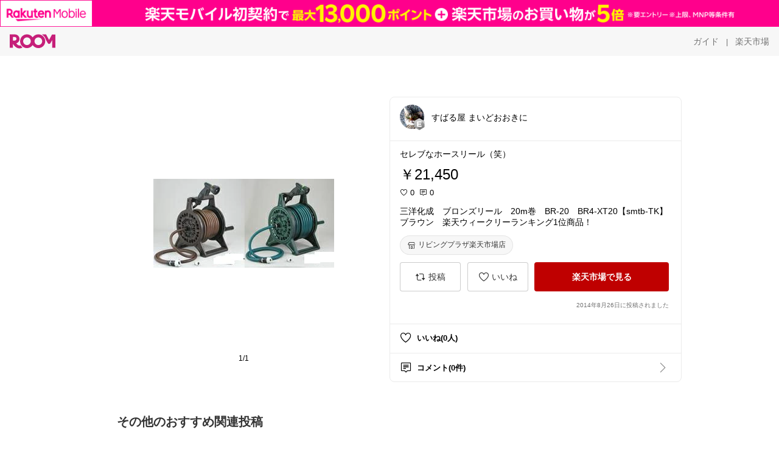

--- FILE ---
content_type: text/html; charset=utf-8
request_url: https://room.rakuten.co.jp/subaru1/1700000646243353
body_size: 47042
content:
<!DOCTYPE html><html style="-webkit-text-size-adjust:100%" lang="ja"><head><meta http-equiv="X-UA-Compatible" content="IE=edge"/><meta charSet="utf-8"/><meta name="viewport" content="width=device-width, initial-scale=1.0"/><link rel="icon" href="/img/favicon.ico?v=1"/><link rel="stylesheet" type="text/css" href="/assets/app/pages/room/css/pc-932d0ca2ed7ecfa94620.bundle.css"/><link rel="apple-touch-icon" sizes="152x152" href="/img/apple-touch-icon.png"/><link rel="apple-touch-icon-precomposed" sizes="152x152" href="/img/apple-touch-icon-precomposed.png"/><title>三洋化成　ブロンズリール　20m巻　BR-20　BR4-XT20【smtb-TK】ブラウン　楽天ウィークリーランキング1位商品！</title><meta name="title" content="三洋化成　ブロンズリール　20m巻　BR-20　BR4-XT20【smtb-TK】ブラウン　楽天ウィークリーランキング1位商品！"/><meta name="description" content="セレブなホースリール（笑）"/><meta property="og:type" content="app-room:item"/><meta property="og:title" content="三洋化成　ブロンズリール　20m巻　BR-20　BR4-XT20【smtb-TK】ブラウン　楽天ウィークリーランキング1位商品！"/><meta property="og:description" content="セレブなホースリール（笑）"/><meta property="og:image" content="https://tshop.r10s.jp/livingplaza/cabinet/04576816/imgrc0122293044.jpg"/><meta name="twitter:card" content="summary_large_image"/><meta name="twitter:title" content="三洋化成　ブロンズリール　20m巻　BR-20　BR4-XT20【smtb-TK】ブラウン　楽天ウィークリーランキング1位商品！"/><meta name="twitter:description" content="セレブなホースリール（笑）"/><meta name="twitter:image" content="https://tshop.r10s.jp/livingplaza/cabinet/04576816/imgrc0122293044.jpg"/><meta name="twitter:site" content="@ROOM_rakuten"/><meta name="theme-color" content="#f7f7f7"/></head><body style="margin:0" class=""><div id="root"><div class="container--2x7c3"><div id="mkdiv_header_pitari" style="line-height:0"></div><div class="main-banner--UUg67"><div class="spacer--1O71j none--1VvlN padding-left-medium--2Vegj"><a href="/items"><div class="logo--2d5ff room-logo--3rI3f  " alt-text="Logo"></div></a></div><div class="link-wrapper--1bLO3"><div class="spacer--1O71j padding-right-small--3DBxg"><a class="button--1P0_8 size-m--2Dbpu size-m-padding--2kqkH border-radius--2FZc6 no-padding--2a5z- type-link--27vAs variant-gray-dark-button-group--WpWgX" aria-label="ガイド" href="/info/guide/utilization/index.html" target="_self" aria-disabled="false" aria-pressed="false" tabindex="0"><span class="text--2sQjc text-no-margin-left--3UoWJ text-no-margin-right--345ss text--v7Opa font-family-fixed--CIL5f">ガイド</span></a></div><div class="text-display--3jedW type-body--27DSG size-medium--3VTRm align-left--3uu15 color-gray-dark--3Wllp  layout-inline--QSCjX">|</div><div class="spacer--1O71j padding-left-small--2IWZq padding-right-medium--tQy60"><a class="button--1P0_8 size-m--2Dbpu size-m-padding--2kqkH border-radius--2FZc6 no-padding--2a5z- type-link--27vAs variant-gray-dark-button-group--WpWgX" aria-label="楽天市場" href="https://www.rakuten.co.jp" target="_blank" aria-disabled="false" aria-pressed="false" tabindex="0"><span class="text--2sQjc text-no-margin-left--3UoWJ text-no-margin-right--345ss text--v7Opa font-family-fixed--CIL5f">楽天市場</span></a></div></div></div></div><div class="header-padding--2xxni" style="padding-top:0px75px"></div><div class="spacer--1O71j full-width--2Jy7N padding-top-xxlarge--E7QmG"></div><div class="
      stack--yyK8y
      background-color-none--3yZ1f
      stack-horizontal--2AXqW
      stack-middle--PRFYY
      full-width--1o6Hz
      text-align-left--3yJvQ
      
      
    "><div class="
      item-horizontal--2mtLS
      undefined
      vertical-align-bottom--2Ml-H
      
      full-width--1o6Hz
      item-half-width--1mMje
    "><div class="slideshow-container--3L665  navigation-buttons--FCkUB display-contemporary--gnxfE "><div class="swiper-container--3CXDW"><div class="basic-slide--1pWbR single-view--3gQ_Y slideshow-content--2q9yv"><div class="image-wrapper--1sssU r-image--2P8HV" style="height:416px"><img class="image--38eoi    " src="https://shop.r10s.jp/livingplaza/cabinet/04576816/imgrc0122293044.jpg?thum=166&amp;resize=600:*" style="max-height:416px;max-width:416px" alt=""/></div></div></div><div class="footer-container--3yLnQ"><div class="footer-bookend--1HU5A"></div><div class="text-display--3jedW type-body--27DSG size-small--GZwgU align-left--3uu15 color-black--1v57Y  layout-inline--QSCjX">1/1</div><div class="footer-bookend--1HU5A"></div></div></div></div><div class="
      item-horizontal--2mtLS
      undefined
      vertical-align-bottom--2Ml-H
      
      full-width--1o6Hz
      item-half-width--1mMje
    "><div class="list-container--2quJ5 full-border--3SbF7"><div class=""><div class="container--3w_bo container-small--1ZAOb  border-bottom--3kZUq"><div class="content--QciEp"><div class="content-text--2dOZ8"><div class="text-display--3jedW type-body--27DSG size-medium--3VTRm align-left--3uu15 color-gray-darker--3K2Fe  layout-inline--QSCjX"><div class="container--1fwnl"><a class="link--16BTt"><div class="tag--3dnVY"><div class="badge--3Iqpw"><div class="container--1LGXM" style="height:40px;width:40px"><div class="image-wrapper--1sssU r-image--2P8HV" style="height:40px"><img class="image--38eoi    " src="https://room.r10s.jp/d/strg/ctrl/22/da87fde00ea2a55dd564ba99336e81f9ad113237.53.1.22.2.png?_ex=40x40&amp;thum=111&amp;resize=40:*" style="max-height:40px;max-width:40px" alt=""/></div></div><div class="rank--1DTcp"><div class="logo--2d5ff room-rank-e--3XiFZ room-common-size--3idDW " alt-text="Logo"></div></div></div><div class="username--25Y82"><div class="text-display--3jedW type-body--27DSG size-large--3ZnNa align-left--3uu15 color-black--1v57Y line-height-x-medium--OLnmI layout-inline--QSCjX">すばる屋 まいどおおきに</div></div></div></a></div></div></div></div><div class="right--2ER-8"></div></div><div class="container--3w_bo container-small--1ZAOb  border-bottom--3kZUq"><div class="spacer--1O71j full-width--2Jy7N padding-all-none--1gEyP"><div class="text-display--3jedW type-body--27DSG size-large--3ZnNa align-left--3uu15 color-black--1v57Y line-height-large--2VSnE layout-inline--QSCjX"><div class="container--I1zZf"><div class="text-display--3jedW type-body--27DSG size-large--3ZnNa align-left--3uu15 color-black--1v57Y line-height-x-medium--OLnmI layout-inline--QSCjX"><div class="social-text-area--22OZg line-clamp--WhePK show-new-line--14K__" style="-webkit-line-clamp:5">セレブなホースリール（笑）</div></div></div></div><div class="spacer--1O71j full-width--2Jy7N block--1XPdY padding-top-small--15fXY padding-bottom-none--18GZd padding-left-none--2kNzF padding-right-none--2hmkf"></div><div class="text-display--3jedW type-header--1Weg4 size-large--3ZnNa align-left--3uu15 color-black--1v57Y  layout-inline--QSCjX">￥21,450</div><div class="spacer--1O71j full-width--2Jy7N block--1XPdY padding-all-none--1gEyP"></div><div class="spacer--1O71j full-width--2Jy7N block--1XPdY padding-all-none--1gEyP"></div><div class="spacer--1O71j full-width--2Jy7N block--1XPdY padding-top-xsmall--1-KSs padding-bottom-none--18GZd padding-left-none--2kNzF padding-right-none--2hmkf"></div><div class="container--k8E9s"><div class="icon--19Vbv color-black--3eKi_ rex-favorite-outline--n4SWN" style="font-size:13px"></div> <div class="text-display--3jedW type-body--27DSG size-medium--3VTRm align-left--3uu15 color-black--1v57Y  layout-inline--QSCjX">0</div><div class="text-display--3jedW type-body--27DSG size-medium--3VTRm align-left--3uu15 color-black--1v57Y  layout-inline--QSCjX">  </div><div class="icon--19Vbv color-black--3eKi_ rex-comment-outline--2z-Or" style="font-size:13px"></div> <div class="text-display--3jedW type-body--27DSG size-medium--3VTRm align-left--3uu15 color-black--1v57Y  layout-inline--QSCjX">0</div></div><div class="spacer--1O71j padding-left-small--2IWZq"></div><div class="spacer--1O71j full-width--2Jy7N block--1XPdY padding-top-small--15fXY padding-bottom-none--18GZd padding-left-none--2kNzF padding-right-none--2hmkf"></div><div class="text-display--3jedW type-body--27DSG size-large--3ZnNa align-left--3uu15 color-black--1v57Y line-height-x-medium--OLnmI layout-inline--QSCjX word-break-break-all--1Kp4p word-wrap-break-word--_92l2"><div class="text-display--3jedW type-body--27DSG size-large--3ZnNa align-left--3uu15 color-black--1v57Y line-height-large--2VSnE layout-inline--QSCjX"><div class="container--I1zZf"><div class="text-display--3jedW type-body--27DSG size-large--3ZnNa align-left--3uu15 color-black--1v57Y line-height-x-medium--OLnmI layout-inline--QSCjX"><div class="social-text-area--22OZg line-clamp--WhePK show-new-line--14K__" style="-webkit-line-clamp:2">三洋化成　ブロンズリール　20m巻　BR-20　BR4-XT20【smtb-TK】ブラウン　楽天ウィークリーランキング1位商品！</div></div></div></div></div><div class="spacer--1O71j padding-top-small--15fXY padding-bottom-small--Ql3Ez padding-left-none--2kNzF padding-right-none--2hmkf"><button class="button--1P0_8 size-xs--1BS4t size-xs-pill--3eSsO size-xs-padding--2Hr8c border-radius--2FZc6 type-basic--30dKm" aria-label="リビングプラザ楽天市場店" type="button"><span class="icon-container--VM50u"><div class="icon--2qUoj size-s--3kfsL shop-outline--2M9PD"></div></span><span class="text--2sQjc text-no-margin-right--345ss text--3vQhK font-family-fixed--CIL5f">リビングプラザ楽天市場店</span></button></div><div class="
      stack--yyK8y
      background-color-none--3yZ1f
      stack-horizontal--2AXqW
      
      full-width--1o6Hz
      text-align-center--37DYr
      
      
    "></div><div class="container--3vDvb in-page--2-6x5"><div class="wrapper-in-page--2nyk-"><div class="button-in-page--2eqTU"><button class="button--1P0_8 size-m--2Dbpu size-m-padding--2kqkH border-radius--2FZc6 block--2Wg9t type-basic--30dKm variant-room--A0ToC" aria-label="投稿" type="button"><span class="icon-container--VM50u"><div class="icon--2qUoj size-l--1OmBX common-repost--1wRTI"></div></span><span class="text--2sQjc text-no-margin-right--345ss text--3vQhK font-family-fixed--CIL5f">投稿</span></button></div><div class="button-in-page--2eqTU"><button class="button--1P0_8 size-m--2Dbpu size-m-padding--2kqkH border-radius--2FZc6 block--2Wg9t type-basic--30dKm variant-room--A0ToC" aria-label="いいね" type="button"><span class="icon-container--VM50u"><div class="icon--2qUoj size-l--1OmBX rex-favorite-outline--3KFic"></div></span><span class="text--2sQjc text-no-margin-right--345ss text--3vQhK font-family-fixed--CIL5f">いいね</span></button></div><div class="button--sBPSw ichiba-in-page--pnpTD"><a class="link--2vBG3" href="https://hb.afl.rakuten.co.jp/hgc/1527d9d7.162cd645.1527d9d8.37b5ad7b/_RTroom00003268_646243?pc=http%3A%2F%2Fitem.rakuten.co.jp%2Flivingplaza%2F10003179%2F%3Fscid%3Droom_pc_id_reg" target="_self" rel="noreferrer"><button class="button--1P0_8 size-m--2Dbpu size-m-padding--2kqkH border-radius--2FZc6 block--2Wg9t no-padding--2a5z- type-primary--3XUZe" aria-label="楽天市場で見る" type="button"><span class="text--2sQjc text-no-margin-left--3UoWJ text-no-margin-right--345ss text--3HJEN font-family-fixed--CIL5f">楽天市場で見る</span></button></a></div></div></div><div class="
      stack--yyK8y
      background-color-none--3yZ1f
      stack-vertical--YhM7J
      
      full-width--1o6Hz
      text-align-right--1Rj-p
      
      
    "><div class="
      item-vertical--iyJhz
      undefined
      vertical-align-bottom--2Ml-H
      has-border--2NKwa
      full-width--1o6Hz
      
    "><div class="spacer--1O71j padding-top-small--15fXY padding-bottom-xsmall--3fiT5 padding-left-none--2kNzF padding-right-none--2hmkf"><div class="text-display--3jedW type-body--27DSG size-x-small--3RNxZ align-left--3uu15 color-gray-dark--3Wllp  layout-inline--QSCjX">2014年8月26日に投稿されました</div></div></div></div><div class="spacer--1O71j full-width--2Jy7N block--1XPdY padding-all-none--1gEyP"></div></div></div><div class="list-container--2quJ5"><div class=""><div class="container--3w_bo container-small--1ZAOb pointer--1Og32 border-bottom--3kZUq"><div class="left-image--3l02X"><div class="text-display--3jedW type-icon--3qoXU size-medium--3VTRm align-left--3uu15 color-black--1v57Y  layout-inline--QSCjX"><div class="icon--2qUoj rex-favorite-outline--3KFic"></div></div></div><div class="content--QciEp"><div class="content-text--2dOZ8"><div class="text-display--3jedW type-body--27DSG size-medium--3VTRm align-left--3uu15 color-gray-darker--3K2Fe  layout-inline--QSCjX"><div class="text-display--3jedW type-body--27DSG size-medium--3VTRm align-left--3uu15 color-black--1v57Y  style-bold--1xXjA layout-inline--QSCjX">いいね(0人)</div></div></div></div></div><div class="container--3w_bo container-small--1ZAOb pointer--1Og32 border-no-border--15ZhO"><div class="left-image--3l02X"><div class="text-display--3jedW type-icon--3qoXU size-medium--3VTRm align-left--3uu15 color-black--1v57Y  layout-inline--QSCjX"><div class="icon--2qUoj rex-comment-outline--1PGl3"></div></div></div><div class="content--QciEp"><div class="content-text--2dOZ8"><div class="text-display--3jedW type-body--27DSG size-medium--3VTRm align-left--3uu15 color-gray-darker--3K2Fe  layout-inline--QSCjX"><div class="text-display--3jedW type-body--27DSG size-medium--3VTRm align-left--3uu15 color-black--1v57Y  style-bold--1xXjA layout-inline--QSCjX">コメント(0件)</div></div></div></div><div class="right--2ER-8"><div class="text-display--3jedW type-icon--3qoXU size-medium--3VTRm align-left--3uu15 color-gray--1VR_z  layout-inline--QSCjX"><div class="icon--19Vbv common-chevron-right--2vw2C"></div></div></div></div></div></div></div></div></div></div><div class="
      stack--yyK8y
      background-color-none--3yZ1f
      stack-horizontal--2AXqW
      stack-middle--PRFYY
      full-width--1o6Hz
      text-align-left--3yJvQ
      
      
    "><div class="
      item-horizontal--2mtLS
      undefined
      vertical-align-bottom--2Ml-H
      
      full-width--1o6Hz
      
    "><div class="spacer--1O71j full-width--2Jy7N padding-top-xxlarge--E7QmG"><div class="container--1IucH"><div class="container--3GSXp content-slideshow--1AA6_"><div class="container--cnfEo color-white--1y44V fullwidth--2frKe"><div class="top--4xQYP"><div class="spacer--1O71j block--1XPdY padding-top-large--1xJQU padding-bottom-xxsmall--3E7Xa padding-left-xxlarge--2B7EV padding-right-xxlarge--1zbXH"><div class="title-wrapper--2Z9j8"><div class="main-title--H1O_4"><div class="text-display--3jedW type-header--1Weg4 size-medium--3VTRm align-left--3uu15 color-gray-darker--3K2Fe line-height-x-medium--OLnmI style-bold--1xXjA layout-inline--QSCjX">その他のおすすめ関連投稿</div></div></div></div></div><div class="spacer--1O71j full-width--2Jy7N block--1XPdY padding-top-medium--1aKn7 padding-bottom-medium--afMsT"><div class="slideshow-container--3L665  navigation-buttons--FCkUB display-contemporary--gnxfE "><div class="swiper-container--3CXDW"><div class="swiper-container"><div class="swiper-wrapper"><div class="swiper-slide basic-slide--1pWbR slideshow-content--2q9yv"><div class="container--JAywt collect-fixed-size--2n3Dv"><div class="image-content--1eFTH"><a class="link-image--2kguM" role="link" tabindex="0"><div class="collect-fixed-size-frame--2-Mm5"><img class="image--38eoi     loading--Dsfph r-image--2P8HV" src="https://shop.r10s.jp/ecoflow/cabinet/12871784/12871785/solarhat.jpg?thum=133&amp;fitin=200:600" style="max-height:164px;max-width:164px" alt=""/></div></a></div><div class="spacer--1O71j block--1XPdY padding-top-small--15fXY padding-left-small--2IWZq padding-right-small--3DBxg padding-bottom-xsmall--3fiT5"><div class="container--1fwnl"><a class="link--16BTt"><div class="tag--3dnVY"><div class="badge--3Iqpw"><div class="container--1LGXM" style="height:28px;width:28px"><div class="image-wrapper--1sssU r-image--2P8HV" style="height:28px"><img class="image--38eoi    " src="https://room.r10s.jp/d/strg/ctrl/22/e784755e35029f1b74e4fc5aa2520d4b7c270706.88.9.22.3.jpg?_ex=40x40&amp;thum=111&amp;resize=40:*" style="max-height:28px;max-width:28px" alt=""/></div></div><div class="rank--1DTcp"><div class="logo--2d5ff undefined room-small-size--1ZsXU " alt-text="Logo"></div></div></div><div class="username--25Y82"><div class="text-display--3jedW type-body--27DSG size-small--GZwgU align-left--3uu15 color-black--1v57Y line-height-x-medium--OLnmI style-bold--1xXjA layout-inline--QSCjX">モノライ🤠いつもありがとうです！</div></div></div></a></div></div><div class="item-comment--htQ-E"><div class="container--I1zZf"><div class="text-display--3jedW type-body--27DSG size-custom-12--1bQ2C align-left--3uu15 color-black--1v57Y line-height-x-medium--OLnmI layout-inline--QSCjX"><div class="social-text-area--22OZg line-clamp--WhePK show-new-line--14K__" style="-webkit-line-clamp:3">🌈斬新！着用型ソーラーハット🌞
🔻POINT
・軽量370gで快適、スマホ3-4Hフル充電！
・IP65防水防塵&amp;折り畳みで持ち運び抜群
・日除け効果&amp;蒸れにくい、冒険に最適

🔻詳しくは【楽天市場で詳細を見る】をクリックしてご覧ください
ショップ🏬EcoFlow公式楽天市場店

<a class="tag-link--3E2zM" href="https://room.rakuten.co.jp/search/item?keyword=%23EcoFlow">#EcoFlow</a> <a class="tag-link--3E2zM" href="https://room.rakuten.co.jp/search/item?keyword=%23%E3%82%BD%E3%83%BC%E3%83%A9%E3%83%BC%E3%83%8F%E3%83%83%E3%83%88">#ソーラーハット</a>

【タグ】
アウトドア キャンプ 釣り 登山 ソーラー充電 軽量帽子 防水防塵 折り畳み可能 スマホ充電 日除け効果 蒸れにくい エコフレンドリー 太陽光パワー USBポート 冒険ギア 旅行必需品 サステナブル エコフロー パワーハット 野外活動</div></div></div></div><div class="spacer--1O71j padding-bottom-small--Ql3Ez"></div></div></div><div class="swiper-slide basic-slide--1pWbR slideshow-content--2q9yv"><div class="container--JAywt collect-fixed-size--2n3Dv"><div class="image-content--1eFTH"><a class="link-image--2kguM" role="link" tabindex="0"><div class="collect-fixed-size-frame--2-Mm5"><img class="image--38eoi     loading--Dsfph r-image--2P8HV" src="https://shop.r10s.jp/auc-j-green/cabinet/shohin001/teiboku2/uesutosiro21.jpg?thum=133&amp;fitin=200:600" style="max-height:164px;max-width:164px" alt=""/></div></a></div><div class="spacer--1O71j block--1XPdY padding-top-small--15fXY padding-left-small--2IWZq padding-right-small--3DBxg padding-bottom-xsmall--3fiT5"><div class="container--1fwnl"><a class="link--16BTt"><div class="tag--3dnVY"><div class="badge--3Iqpw"><div class="container--1LGXM" style="height:28px;width:28px"><div class="image-wrapper--1sssU r-image--2P8HV" style="height:28px"><img class="image--38eoi    " src="https://room.r10s.jp/d/strg/ctrl/22/ce7379e1449fa269712fd9c7931f56fbe31f08ef.65.9.22.3.jpg?_ex=40x40&amp;thum=111&amp;resize=40:*" style="max-height:28px;max-width:28px" alt=""/></div></div><div class="rank--1DTcp"><div class="logo--2d5ff undefined room-small-size--1ZsXU " alt-text="Logo"></div></div></div><div class="username--25Y82"><div class="text-display--3jedW type-body--27DSG size-small--GZwgU align-left--3uu15 color-black--1v57Y line-height-x-medium--OLnmI style-bold--1xXjA layout-inline--QSCjX">ネコノヒゲ🐈花好きオタクの庭🪴</div></div></div></a></div></div><div class="item-comment--htQ-E"><div class="container--I1zZf"><div class="text-display--3jedW type-body--27DSG size-custom-12--1bQ2C align-left--3uu15 color-black--1v57Y line-height-x-medium--OLnmI layout-inline--QSCjX"><div class="social-text-area--22OZg line-clamp--WhePK show-new-line--14K__" style="-webkit-line-clamp:3">🔸寒さに強く-3℃まで耐えます✨
【大株】ウエストリンギア　白花（オーストラリアン　ローズマリー） |  ボリューム株 |  高さ約30～40ｃｍ　枝幅約40～50ｃｍ　21.0ｃｍポット入 |  常緑低木 |  植木組合より産地直送　植木生産組合直営

紫花の普通種は間延びしやすく成長が早いですが、こちらの白花はそれに比べてコンパクトに育ちます。
花の時期は長く　春から秋にかけて白色の花を咲かせます。
季節により、葉の状態や葉の数は変わります。
ローズマリーにそっくりな葉ですが、芳香はありません。
夏の高温多湿を嫌うので、梅雨時期は日当たりと風通しのよい、
長雨の当たらない軒下などに置いておくよいです。

🐈のつぶやき( ˘ ³˘)
白花の方がコンパクトに育つと言っても、ある程度は大きくなると予想😆枝が多くふんわりしているので、大鉢に入れても素敵な気がします💓

<a class="tag-link--3E2zM" href="https://room.rakuten.co.jp/search/item?keyword=%23%E3%82%A6%E3%82%A8%E3%82%B9%E3%83%88%E3%83%AA%E3%83%B3%E3%82%AE%E3%82%A2">#ウエストリンギア</a>　<a class="tag-link--3E2zM" href="https://room.rakuten.co.jp/search/item?keyword=%23%E3%82%AA%E3%83%BC%E3%82%B9%E3%83%88%E3%83%A9%E3%83%AA%E3%82%A2%E3%83%B3%E3%83%AD%E3%83%BC%E3%82%BA%E3%83%9E%E3%83%AA%E3%83%BC">#オーストラリアンローズマリー</a>  <a class="tag-link--3E2zM" href="https://room.rakuten.co.jp/search/item?keyword=%23%E6%A4%8D%E6%9C%A8">#植木</a>　　<a class="tag-link--3E2zM" href="https://room.rakuten.co.jp/search/item?keyword=%23%E5%BA%AD%E6%9C%A8">#庭木</a>　<a class="tag-link--3E2zM" href="https://room.rakuten.co.jp/search/item?keyword=%23%E3%82%AC%E3%83%BC%E3%83%87%E3%83%B3%E3%83%97%E3%83%A9%E3%83%B3%E3%83%84">#ガーデンプランツ</a>  <a class="tag-link--3E2zM" href="https://room.rakuten.co.jp/search/item?keyword=%23%E6%A4%8D%E6%9C%A8%E7%B5%84%E5%90%88">#植木組合</a></div></div></div></div><div class="spacer--1O71j padding-bottom-small--Ql3Ez"></div></div></div><div class="swiper-slide basic-slide--1pWbR slideshow-content--2q9yv"><div class="container--JAywt collect-fixed-size--2n3Dv"><div class="image-content--1eFTH"><a class="link-image--2kguM" role="link" tabindex="0"><div class="collect-fixed-size-frame--2-Mm5"><img class="image--38eoi     loading--Dsfph r-image--2P8HV" src="https://shop.r10s.jp/bunbunbee/cabinet/green/400/cl-usl-004r_1021.jpg?thum=133&amp;fitin=200:600" style="max-height:164px;max-width:164px" alt=""/></div></a></div><div class="spacer--1O71j block--1XPdY padding-top-small--15fXY padding-left-small--2IWZq padding-right-small--3DBxg padding-bottom-xsmall--3fiT5"><div class="container--1fwnl"><a class="link--16BTt"><div class="tag--3dnVY"><div class="badge--3Iqpw"><div class="container--1LGXM" style="height:28px;width:28px"><div class="image-wrapper--1sssU r-image--2P8HV" style="height:28px"><img class="image--38eoi    " src="https://room.r10s.jp/d/strg/ctrl/22/72a720470454c316b57aa16e9848114defb73e06.88.9.22.3.png?_ex=40x40&amp;thum=111&amp;resize=40:*" style="max-height:28px;max-width:28px" alt=""/></div></div><div class="rank--1DTcp"><div class="logo--2d5ff undefined room-small-size--1ZsXU " alt-text="Logo"></div></div></div><div class="username--25Y82"><div class="text-display--3jedW type-body--27DSG size-small--GZwgU align-left--3uu15 color-black--1v57Y line-height-x-medium--OLnmI style-bold--1xXjA layout-inline--QSCjX">hand&amp;days🧵手芸とほっこり雑貨</div></div></div></a></div></div><div class="item-comment--htQ-E"><div class="container--I1zZf"><div class="text-display--3jedW type-body--27DSG size-custom-12--1bQ2C align-left--3uu15 color-black--1v57Y line-height-x-medium--OLnmI layout-inline--QSCjX"><div class="social-text-area--22OZg line-clamp--WhePK show-new-line--14K__" style="-webkit-line-clamp:3">🌿✨【置くだけでお部屋が華やぐ 癒しの多肉植物寄せ植えアソート】✨🌿
おまかせセレクトの多肉植物を、ブリキ風のおしゃれな鉢にぎゅっと詰め込んだ寄せ植え☺️
色や形が違う多肉がバランスよく植えられていて、眺めるだけで気持ちがほっと和らぎます。

多肉植物はお世話が比較的ラクなので、「植物は好きだけど手入れが不安…」という方にもぴったり✨
リビングや玄関、窓辺に置くだけでインテリアのアクセントに。

誕生日や新築祝い、送別・開店祝いなど、気軽に贈れるグリーンギフトとしてもおすすめ🎁

<a class="tag-link--3E2zM" href="https://room.rakuten.co.jp/search/item?keyword=%23%E5%A4%9A%E8%82%89%E6%A4%8D%E7%89%A9">#多肉植物</a> <a class="tag-link--3E2zM" href="https://room.rakuten.co.jp/search/item?keyword=%23%E5%AF%84%E3%81%9B%E6%A4%8D%E3%81%88">#寄せ植え</a> <a class="tag-link--3E2zM" href="https://room.rakuten.co.jp/search/item?keyword=%23%E3%82%A4%E3%83%B3%E3%83%86%E3%83%AA%E3%82%A2%E3%82%B0%E3%83%AA%E3%83%BC%E3%83%B3">#インテリアグリーン</a> <a class="tag-link--3E2zM" href="https://room.rakuten.co.jp/search/item?keyword=%23%E7%99%92%E3%81%97%E3%81%AE%E3%81%82%E3%82%8B%E6%9A%AE%E3%82%89%E3%81%97">#癒しのある暮らし</a> <a class="tag-link--3E2zM" href="https://room.rakuten.co.jp/search/item?keyword=%23%E3%82%AE%E3%83%95%E3%83%88%E3%81%AB%E3%81%8A%E3%81%99%E3%81%99%E3%82%81">#ギフトにおすすめ</a></div></div></div></div><div class="spacer--1O71j padding-bottom-small--Ql3Ez"></div></div></div><div class="swiper-slide basic-slide--1pWbR slideshow-content--2q9yv"><div class="container--JAywt collect-fixed-size--2n3Dv"><div class="image-content--1eFTH"><a class="link-image--2kguM" role="link" tabindex="0"><div class="collect-fixed-size-frame--2-Mm5"><img class="image--38eoi     loading--Dsfph r-image--2P8HV" src="https://shop.r10s.jp/alamode/cabinet/yjth3/3605-8700.jpg?thum=133&amp;fitin=200:600" style="max-height:164px;max-width:164px" alt=""/></div></a></div><div class="spacer--1O71j block--1XPdY padding-top-small--15fXY padding-left-small--2IWZq padding-right-small--3DBxg padding-bottom-xsmall--3fiT5"><div class="container--1fwnl"><a class="link--16BTt"><div class="tag--3dnVY"><div class="badge--3Iqpw"><div class="container--1LGXM" style="height:28px;width:28px"><div class="image-wrapper--1sssU r-image--2P8HV" style="height:28px"><img class="image--38eoi    " src="https://room.r10s.jp/d/strg/ctrl/22/4052647c3eef801cd62760e412cf24ad5b6f93a9.74.9.22.3.jpg?_ex=40x40&amp;thum=111&amp;resize=40:*" style="max-height:28px;max-width:28px" alt=""/></div></div><div class="rank--1DTcp"><div class="logo--2d5ff undefined room-small-size--1ZsXU " alt-text="Logo"></div></div></div><div class="username--25Y82"><div class="text-display--3jedW type-body--27DSG size-small--GZwgU align-left--3uu15 color-black--1v57Y line-height-x-medium--OLnmI style-bold--1xXjA layout-inline--QSCjX">美羽:🩵感謝🩵</div></div></div></a></div></div><div class="item-comment--htQ-E"><div class="container--I1zZf"><div class="text-display--3jedW type-body--27DSG size-custom-12--1bQ2C align-left--3uu15 color-black--1v57Y line-height-x-medium--OLnmI layout-inline--QSCjX"><div class="social-text-area--22OZg line-clamp--WhePK show-new-line--14K__" style="-webkit-line-clamp:3">🤩鉢の移動にも🤩
重い家電も収納ボックスも、持ち手ひとつでスッと移動。
自立するから立てて収納できて、クローゼットも押入れもラクになります。もちろんリビングでも邪魔しません。

<a class="tag-link--3E2zM" href="https://room.rakuten.co.jp/search/item?keyword=%23%E5%B1%B1%E5%B4%8E%E5%AE%9F%E6%A5%AD">#山崎実業</a>
<a class="tag-link--3E2zM" href="https://room.rakuten.co.jp/search/item?keyword=%23tower%E3%82%B7%E3%83%AA%E3%83%BC%E3%82%BA">#towerシリーズ</a>
<a class="tag-link--3E2zM" href="https://room.rakuten.co.jp/search/item?keyword=%23%E5%8F%8E%E7%B4%8D%E3%82%A2%E3%82%A4%E3%83%87%E3%82%A2">#収納アイデア</a>
<a class="tag-link--3E2zM" href="https://room.rakuten.co.jp/search/item?keyword=%23%E6%B5%AE%E3%81%8B%E3%81%9B%E3%82%8B%E5%8F%8E%E7%B4%8D">#浮かせる収納</a>
<a class="tag-link--3E2zM" href="https://room.rakuten.co.jp/search/item?keyword=%23%E5%8F%B0%E8%BB%8A%E5%8F%8E%E7%B4%8D">#台車収納</a>
<a class="tag-link--3E2zM" href="https://room.rakuten.co.jp/search/item?keyword=%23%E3%82%AF%E3%83%AD%E3%83%BC%E3%82%BC%E3%83%83%E3%83%88%E5%8F%8E%E7%B4%8D">#クローゼット収納</a>
<a class="tag-link--3E2zM" href="https://room.rakuten.co.jp/search/item?keyword=%23%E6%8A%BC%E5%85%A5%E3%82%8C%E5%8F%8E%E7%B4%8D">#押入れ収納</a>
<a class="tag-link--3E2zM" href="https://room.rakuten.co.jp/search/item?keyword=%23%E5%AE%B6%E4%BA%8B%E3%83%A9%E3%82%AF">#家事ラク</a>
<a class="tag-link--3E2zM" href="https://room.rakuten.co.jp/search/item?keyword=%23%E3%82%BA%E3%83%9C%E3%83%A9%E5%8F%8E%E7%B4%8D">#ズボラ収納</a>
<a class="tag-link--3E2zM" href="https://room.rakuten.co.jp/search/item?keyword=%23%E6%9A%AE%E3%82%89%E3%81%97%E3%82%92%E6%95%B4%E3%81%88%E3%82%8B">#暮らしを整える</a></div></div></div></div><div class="spacer--1O71j padding-bottom-small--Ql3Ez"></div></div></div><div class="swiper-slide basic-slide--1pWbR slideshow-content--2q9yv"><div class="container--JAywt collect-fixed-size--2n3Dv"><div class="image-content--1eFTH"><a class="link-image--2kguM" role="link" tabindex="0"><div class="collect-fixed-size-frame--2-Mm5"><img class="image--38eoi     loading--Dsfph r-image--2P8HV" src="https://shop.r10s.jp/gold/ayanas/p/p238/p238-1wt-p3.jpg?thum=133&amp;fitin=200:600" style="max-height:164px;max-width:164px" alt=""/></div></a></div><div class="spacer--1O71j block--1XPdY padding-top-small--15fXY padding-left-small--2IWZq padding-right-small--3DBxg padding-bottom-xsmall--3fiT5"><div class="container--1fwnl"><a class="link--16BTt"><div class="tag--3dnVY"><div class="badge--3Iqpw"><div class="container--1LGXM" style="height:28px;width:28px"><div class="image-wrapper--1sssU r-image--2P8HV" style="height:28px"><img class="image--38eoi    " src="https://room.r10s.jp/d/strg/ctrl/22/566f225ff3641d4f75203d3206da4d2006d7bc0c.90.1.22.2.jpg?_ex=40x40&amp;thum=111&amp;resize=40:*" style="max-height:28px;max-width:28px" alt=""/></div></div><div class="rank--1DTcp"><div class="logo--2d5ff undefined room-small-size--1ZsXU " alt-text="Logo"></div></div></div><div class="username--25Y82"><div class="text-display--3jedW type-body--27DSG size-small--GZwgU align-left--3uu15 color-black--1v57Y line-height-x-medium--OLnmI style-bold--1xXjA layout-inline--QSCjX">こいこい🐱</div></div></div></a></div></div><div class="item-comment--htQ-E"><div class="container--I1zZf"><div class="text-display--3jedW type-body--27DSG size-custom-12--1bQ2C align-left--3uu15 color-black--1v57Y line-height-x-medium--OLnmI layout-inline--QSCjX"><div class="social-text-area--22OZg line-clamp--WhePK show-new-line--14K__" style="-webkit-line-clamp:3">部屋にいてふと「もう少し癒しがほしいな…」って感じることない？


丸い葉が優しく広がって、置くだけで空間がふわっと明るくなって気分まで落ち着く。

日陰にも強くて育てやすいから、マンションでもリビングでも気軽にグリーンを楽しめるよ。

植物がひとつあるだけで、毎日の景色がぐっと心地よくなるよ。


✔︎ お部屋にグリーンを取り入れたい
✔︎ 育てやすい大型植物がほしい
✔︎ 贈り物にも使える見た目がいい


そっと置くだけで、暮らしにやさしい癒しが生まれるよ。


🔽関連コレクション
<a class="tag-link--3E2zM" href="https://room.rakuten.co.jp/search/item?keyword=%23%E3%81%93%E3%81%84%E3%81%93%E3%81%84%F0%9F%90%B1%E8%A6%B3%E8%91%89%E6%A4%8D%E7%89%A9%F0%9F%8C%B4">#こいこい🐱観葉植物🌴</a>


観葉植物 大型 フィカス ベンガレンシス おしゃれ お祝い プレゼント ギフト マンション リビング 大きい ゴムの木 ゴムノキ 選べる 床置き フロアサイズ シンボルツリー 日陰 インテリア グリーン シンプル 観葉 植物 かわいい</div></div></div></div><div class="spacer--1O71j padding-bottom-small--Ql3Ez"></div></div></div><div class="swiper-slide basic-slide--1pWbR slideshow-content--2q9yv"><div class="container--JAywt collect-fixed-size--2n3Dv"><div class="image-content--1eFTH"><a class="link-image--2kguM" role="link" tabindex="0"><div class="collect-fixed-size-frame--2-Mm5"><img class="image--38eoi     loading--Dsfph r-image--2P8HV" src="https://shop.r10s.jp/yofidra/cabinet/12717637/minijiao.jpg?thum=133&amp;fitin=200:600" style="max-height:164px;max-width:164px" alt=""/></div></a></div><div class="spacer--1O71j block--1XPdY padding-top-small--15fXY padding-left-small--2IWZq padding-right-small--3DBxg padding-bottom-xsmall--3fiT5"><div class="container--1fwnl"><a class="link--16BTt"><div class="tag--3dnVY"><div class="badge--3Iqpw"><div class="container--1LGXM" style="height:28px;width:28px"><div class="image-wrapper--1sssU r-image--2P8HV" style="height:28px"><img class="image--38eoi    " src="https://room.r10s.jp/d/strg/ctrl/22/9e5e61c06436d34b5f05d1841683b49b860f46bb.76.9.22.3.png?_ex=40x40&amp;thum=111&amp;resize=40:*" style="max-height:28px;max-width:28px" alt=""/></div></div><div class="rank--1DTcp"><div class="logo--2d5ff undefined room-small-size--1ZsXU " alt-text="Logo"></div></div></div><div class="username--25Y82"><div class="text-display--3jedW type-body--27DSG size-small--GZwgU align-left--3uu15 color-black--1v57Y line-height-x-medium--OLnmI style-bold--1xXjA layout-inline--QSCjX">忍者250R🥷🏍️</div></div></div></a></div></div><div class="item-comment--htQ-E"><div class="container--I1zZf"><div class="text-display--3jedW type-body--27DSG size-custom-12--1bQ2C align-left--3uu15 color-black--1v57Y line-height-x-medium--OLnmI layout-inline--QSCjX"><div class="social-text-area--22OZg line-clamp--WhePK show-new-line--14K__" style="-webkit-line-clamp:3">［ミニディスクグラインダー］
圧倒的なコンパクトさ: 片手で楽に扱えるサイズ感で、狭い場所での切断や細かい研磨作業に最適です。
ブラシレスモーター搭載: 従来のブラシ付きモーターに比べ、火花が出にくく長寿命です。また、19,000rpmという高速回転により、小さい刃でも鋭い切れ味を発揮します。



 <a class="tag-link--3E2zM" href="https://room.rakuten.co.jp/search/item?keyword=%23DIY">#DIY</a><a class="tag-link--3E2zM" href="https://room.rakuten.co.jp/search/item?keyword=%23%E7%A0%94%E7%A3%A8">#研磨</a><a class="tag-link--3E2zM" href="https://room.rakuten.co.jp/search/item?keyword=%23%E9%87%91%E5%B1%9E%E5%88%87%E6%96%AD">#金属切断</a><a class="tag-link--3E2zM" href="https://room.rakuten.co.jp/search/item?keyword=%23%E4%BE%BF%E5%88%A9%E3%82%B0%E3%83%83%E3%82%BA">#便利グッズ</a> <a class="tag-link--3E2zM" href="https://room.rakuten.co.jp/search/item?keyword=%23%E9%9B%BB%E5%8B%95%E5%B7%A5%E5%85%B7">#電動工具</a> <a class="tag-link--3E2zM" href="https://room.rakuten.co.jp/search/item?keyword=%23%E4%BD%9C%E6%A5%AD%E7%94%A8">#作業用</a><a class="tag-link--3E2zM" href="https://room.rakuten.co.jp/search/item?keyword=%23%E6%97%A5%E6%9B%9C%E5%A4%A7%E5%B7%A5">#日曜大工</a><a class="tag-link--3E2zM" href="https://room.rakuten.co.jp/search/item?keyword=%23%E5%B7%A5%E5%85%B7%E5%A4%A7%E5%A5%BD%E3%81%8D">#工具大好き</a><a class="tag-link--3E2zM" href="https://room.rakuten.co.jp/search/item?keyword=%23%E5%B7%A5%E5%85%B7">#工具</a><a class="tag-link--3E2zM" href="https://room.rakuten.co.jp/search/item?keyword=%23%E3%83%96%E3%83%A9%E3%82%B7%E3%83%AC%E3%82%B9%E3%83%A2%E3%83%BC%E3%82%BF%E3%83%BC">#ブラシレスモーター</a><a class="tag-link--3E2zM" href="https://room.rakuten.co.jp/search/item?keyword=%23%E3%81%82%E3%81%A3%E3%81%9F%E3%82%89%E4%BE%BF%E5%88%A9">#あったら便利</a><a class="tag-link--3E2zM" href="https://room.rakuten.co.jp/search/item?keyword=%23%E3%83%90%E3%83%AA%E5%8F%96%E3%82%8A">#バリ取り</a><a class="tag-link--3E2zM" href="https://room.rakuten.co.jp/search/item?keyword=%23%E3%82%B0%E3%83%A9%E3%82%A4%E3%83%B3%E3%83%80">#グラインダ</a></div></div></div></div><div class="spacer--1O71j padding-bottom-small--Ql3Ez"></div></div></div><div class="swiper-slide basic-slide--1pWbR slideshow-content--2q9yv"><div class="container--JAywt collect-fixed-size--2n3Dv"><div class="image-content--1eFTH"><a class="link-image--2kguM" role="link" tabindex="0"><div class="collect-fixed-size-frame--2-Mm5"><img class="image--38eoi     loading--Dsfph r-image--2P8HV" src="https://shop.r10s.jp/zakka-elements/cabinet/item029/set-67084-67086.jpg?thum=133&amp;fitin=200:600" style="max-height:164px;max-width:164px" alt=""/></div></a></div><div class="spacer--1O71j block--1XPdY padding-top-small--15fXY padding-left-small--2IWZq padding-right-small--3DBxg padding-bottom-xsmall--3fiT5"><div class="container--1fwnl"><a class="link--16BTt"><div class="tag--3dnVY"><div class="badge--3Iqpw"><div class="container--1LGXM" style="height:28px;width:28px"><div class="image-wrapper--1sssU r-image--2P8HV" style="height:28px"><img class="image--38eoi    " src="https://room.r10s.jp/d/strg/ctrl/22/bd5da56c08e7a28d0757059c4cf3ebc83e107b07.94.9.22.3.png?_ex=40x40&amp;thum=111&amp;resize=40:*" style="max-height:28px;max-width:28px" alt=""/></div></div><div class="rank--1DTcp"><div class="logo--2d5ff undefined room-small-size--1ZsXU " alt-text="Logo"></div></div></div><div class="username--25Y82"><div class="text-display--3jedW type-body--27DSG size-small--GZwgU align-left--3uu15 color-black--1v57Y line-height-x-medium--OLnmI style-bold--1xXjA layout-inline--QSCjX">☆ぷう☆3人暮らしの小さな家</div></div></div></a></div></div><div class="item-comment--htQ-E"><div class="container--I1zZf"><div class="text-display--3jedW type-body--27DSG size-custom-12--1bQ2C align-left--3uu15 color-black--1v57Y line-height-x-medium--OLnmI layout-inline--QSCjX"><div class="social-text-area--22OZg line-clamp--WhePK show-new-line--14K__" style="-webkit-line-clamp:3">【単品で買うより1000円以上お得✨】バスケット3点セット♪何を収納してもおしゃれになる万能カゴ😋スタッキングもできちゃう！まとめて買っちゃおう☆
<a class="tag-link--3E2zM" href="https://room.rakuten.co.jp/search/item?keyword=%23%E3%83%90%E3%82%B9%E3%82%B1%E3%83%83%E3%83%88">#バスケット</a><a class="tag-link--3E2zM" href="https://room.rakuten.co.jp/search/item?keyword=%23%E5%8F%8E%E7%B4%8D">#収納</a><a class="tag-link--3E2zM" href="https://room.rakuten.co.jp/search/item?keyword=%23%E5%8F%8E%E7%B4%8D%E3%82%AB%E3%82%B4">#収納カゴ</a><a class="tag-link--3E2zM" href="https://room.rakuten.co.jp/search/item?keyword=%23%E5%8F%8E%E7%B4%8D%E3%83%90%E3%82%B9%E3%82%B1%E3%83%83%E3%83%88">#収納バスケット</a><a class="tag-link--3E2zM" href="https://room.rakuten.co.jp/search/item?keyword=%23%E9%9B%91%E8%B2%A8">#雑貨</a><a class="tag-link--3E2zM" href="https://room.rakuten.co.jp/search/item?keyword=%23%E7%94%9F%E6%B4%BB%E9%9B%91%E8%B2%A8">#生活雑貨</a><a class="tag-link--3E2zM" href="https://room.rakuten.co.jp/search/item?keyword=%23%E3%83%8F%E3%83%B3%E3%83%89%E3%83%AB">#ハンドル</a><a class="tag-link--3E2zM" href="https://room.rakuten.co.jp/search/item?keyword=%23%E3%82%BB%E3%83%83%E3%83%88">#セット</a><a class="tag-link--3E2zM" href="https://room.rakuten.co.jp/search/item?keyword=%23%E3%83%8A%E3%83%81%E3%83%A5%E3%83%A9%E3%83%AB%E3%82%A4%E3%83%B3%E3%83%86%E3%83%AA%E3%82%A2">#ナチュラルインテリア</a><a class="tag-link--3E2zM" href="https://room.rakuten.co.jp/search/item?keyword=%23%E3%82%A4%E3%83%B3%E3%83%86%E3%83%AA%E3%82%A2">#インテリア</a><a class="tag-link--3E2zM" href="https://room.rakuten.co.jp/search/item?keyword=%23%E3%83%8A%E3%83%81%E3%83%A5%E3%83%A9%E3%83%AB">#ナチュラル</a><a class="tag-link--3E2zM" href="https://room.rakuten.co.jp/search/item?keyword=%23%E5%8C%97%E6%AC%A7">#北欧</a><a class="tag-link--3E2zM" href="https://room.rakuten.co.jp/search/item?keyword=%23%E5%8C%97%E6%AC%A7%E3%82%A4%E3%83%B3%E3%83%86%E3%83%AA%E3%82%A2">#北欧インテリア</a><a class="tag-link--3E2zM" href="https://room.rakuten.co.jp/search/item?keyword=%23%E3%82%B7%E3%83%B3%E3%83%97%E3%83%AB">#シンプル</a><a class="tag-link--3E2zM" href="https://room.rakuten.co.jp/search/item?keyword=%23%E3%82%B7%E3%83%B3%E3%83%97%E3%83%AB%E3%82%A4%E3%83%B3%E3%83%86%E3%83%AA%E3%82%A2">#シンプルインテリア</a><a class="tag-link--3E2zM" href="https://room.rakuten.co.jp/search/item?keyword=%23%E3%82%B9%E3%82%BF%E3%83%83%E3%82%AD%E3%83%B3%E3%82%B0">#スタッキング</a><a class="tag-link--3E2zM" href="https://room.rakuten.co.jp/search/item?keyword=%23%E3%82%AC%E3%83%BC%E3%83%87%E3%83%8B%E3%83%B3%E3%82%B0">#ガーデニング</a> <a class="tag-link--3E2zM" href="https://room.rakuten.co.jp/search/item?keyword=%23%E3%82%AC%E3%83%BC%E3%83%87%E3%83%B3%E3%82%BF%E3%82%A4%E3%83%A0">#ガーデンタイム</a> <a class="tag-link--3E2zM" href="https://room.rakuten.co.jp/search/item?keyword=%23%E3%82%AD%E3%83%83%E3%83%81%E3%83%B3">#キッチン</a><a class="tag-link--3E2zM" href="https://room.rakuten.co.jp/search/item?keyword=%23%E3%83%AA%E3%83%93%E3%83%B3%E3%82%B0">#リビング</a><a class="tag-link--3E2zM" href="https://room.rakuten.co.jp/search/item?keyword=%23%E7%8E%84%E9%96%A2">#玄関</a></div></div></div></div><div class="spacer--1O71j padding-bottom-small--Ql3Ez"></div></div></div><div class="swiper-slide basic-slide--1pWbR slideshow-content--2q9yv"><div class="container--JAywt collect-fixed-size--2n3Dv"><div class="image-content--1eFTH"><a class="link-image--2kguM" role="link" tabindex="0"><div class="collect-fixed-size-frame--2-Mm5"><img class="image--38eoi     loading--Dsfph r-image--2P8HV" src="https://shop.r10s.jp/artofblack/cabinet/06089894/gardening-03012-1n.jpg?thum=133&amp;fitin=200:600" style="max-height:164px;max-width:164px" alt=""/></div></a></div><div class="spacer--1O71j block--1XPdY padding-top-small--15fXY padding-left-small--2IWZq padding-right-small--3DBxg padding-bottom-xsmall--3fiT5"><div class="container--1fwnl"><a class="link--16BTt"><div class="tag--3dnVY"><div class="badge--3Iqpw"><div class="container--1LGXM" style="height:28px;width:28px"><div class="image-wrapper--1sssU r-image--2P8HV" style="height:28px"><img class="image--38eoi    " src="https://room.r10s.jp/d/strg/ctrl/22/3ccebc3c68b9cabde61b361f0baf55cd6052b98d.25.9.22.3.jpg?_ex=40x40&amp;thum=111&amp;resize=40:*" style="max-height:28px;max-width:28px" alt=""/></div></div><div class="rank--1DTcp"><div class="logo--2d5ff undefined room-small-size--1ZsXU " alt-text="Logo"></div></div></div><div class="username--25Y82"><div class="text-display--3jedW type-body--27DSG size-small--GZwgU align-left--3uu15 color-black--1v57Y line-height-x-medium--OLnmI style-bold--1xXjA layout-inline--QSCjX">023.fuu</div></div></div></a></div></div><div class="item-comment--htQ-E"><div class="container--I1zZf"><div class="text-display--3jedW type-body--27DSG size-custom-12--1bQ2C align-left--3uu15 color-black--1v57Y line-height-x-medium--OLnmI layout-inline--QSCjX"><div class="social-text-area--22OZg line-clamp--WhePK show-new-line--14K__" style="-webkit-line-clamp:3"><a class="tag-link--3E2zM" href="https://room.rakuten.co.jp/search/item?keyword=%23%E3%81%8A%E8%B2%B7%E3%81%84%E7%89%A9%E3%83%A1%E3%83%A2">#お買い物メモ</a> 


これシンプルでいいな〜🌿




<a class="tag-link--3E2zM" href="https://room.rakuten.co.jp/search/item?keyword=%23%E3%81%8A%E8%8A%B1%E3%81%AE%E3%81%82%E3%82%8B%E6%9A%AE%E3%82%89%E3%81%97">#お花のある暮らし</a> <a class="tag-link--3E2zM" href="https://room.rakuten.co.jp/search/item?keyword=%23%E3%83%99%E3%83%A9%E3%83%B3%E3%83%94%E3%83%B3%E3%82%B0">#ベランピング</a> 
<a class="tag-link--3E2zM" href="https://room.rakuten.co.jp/search/item?keyword=%23%E3%83%99%E3%83%A9%E3%83%B3%E3%83%80%E8%8F%9C%E5%9C%92">#ベランダ菜園</a> <a class="tag-link--3E2zM" href="https://room.rakuten.co.jp/search/item?keyword=%23%E9%9C%A7%E5%90%B9%E3%81%8D">#霧吹き</a> <a class="tag-link--3E2zM" href="https://room.rakuten.co.jp/search/item?keyword=%23%E9%9C%A7%E5%90%B9">#霧吹</a>
<a class="tag-link--3E2zM" href="https://room.rakuten.co.jp/search/item?keyword=%23%E3%82%B0%E3%83%AA%E3%83%BC%E3%83%B3%E3%81%AE%E3%81%82%E3%82%8B%E6%9A%AE%E3%82%89%E3%81%97">#グリーンのある暮らし</a> <a class="tag-link--3E2zM" href="https://room.rakuten.co.jp/search/item?keyword=%23%E8%A6%B3%E8%91%89%E6%A4%8D%E7%89%A9">#観葉植物</a>
<a class="tag-link--3E2zM" href="https://room.rakuten.co.jp/search/item?keyword=%23%E3%82%A4%E3%83%B3%E3%83%86%E3%83%AA%E3%82%A2">#インテリア</a> <a class="tag-link--3E2zM" href="https://room.rakuten.co.jp/search/item?keyword=%23%E3%82%A4%E3%83%B3%E3%83%86%E3%83%AA%E3%82%A2%E9%9B%91%E8%B2%A8">#インテリア雑貨</a></div></div></div></div><div class="spacer--1O71j padding-bottom-small--Ql3Ez"></div></div></div><div class="swiper-slide basic-slide--1pWbR slideshow-content--2q9yv"><div class="container--JAywt collect-fixed-size--2n3Dv"><div class="image-content--1eFTH"><a class="link-image--2kguM" role="link" tabindex="0"><div class="collect-fixed-size-frame--2-Mm5"><img class="image--38eoi     loading--Dsfph r-image--2P8HV" src="https://room.r10s.jp/d/strg/ctrl/22/a5cb4514c80e431b96339e987a8dd57f030e99b8.37.9.22.3.jpg?thum=133&amp;fitin=200:600" style="max-height:164px;max-width:164px" alt=""/></div></a></div><div class="spacer--1O71j block--1XPdY padding-top-small--15fXY padding-left-small--2IWZq padding-right-small--3DBxg padding-bottom-xsmall--3fiT5"><div class="container--1fwnl"><a class="link--16BTt"><div class="tag--3dnVY"><div class="badge--3Iqpw"><div class="container--1LGXM" style="height:28px;width:28px"><div class="image-wrapper--1sssU r-image--2P8HV" style="height:28px"><img class="image--38eoi    " src="https://room.r10s.jp/d/strg/ctrl/22/877054338bb3d6749033ff5c50dc28d5f754f0e2.37.9.22.3.jpg?_ex=40x40&amp;thum=111&amp;resize=40:*" style="max-height:28px;max-width:28px" alt=""/></div></div><div class="rank--1DTcp"><div class="logo--2d5ff undefined room-small-size--1ZsXU " alt-text="Logo"></div></div></div><div class="username--25Y82"><div class="text-display--3jedW type-body--27DSG size-small--GZwgU align-left--3uu15 color-black--1v57Y line-height-x-medium--OLnmI style-bold--1xXjA layout-inline--QSCjX">ig：@na.niiro</div></div></div></a></div></div><div class="item-comment--htQ-E"><div class="container--I1zZf"><div class="text-display--3jedW type-body--27DSG size-custom-12--1bQ2C align-left--3uu15 color-black--1v57Y line-height-x-medium--OLnmI layout-inline--QSCjX"><div class="social-text-area--22OZg line-clamp--WhePK show-new-line--14K__" style="-webkit-line-clamp:3"><a class="tag-link--3E2zM" href="https://room.rakuten.co.jp/search/item?keyword=%23%E3%82%AA%E3%83%AA%E3%82%B8%E3%83%8A%E3%83%AB%E5%86%99%E7%9C%9F">#オリジナル写真</a> 
盆栽はここで買いました🙌🏻
個体差どうかなと思ったけど全く問題なくイメージ通り◎
お手入れの仕方も同封されていて初心者には有難い🦭
すぐ届きます📦ˎˊ˗

<a class="tag-link--3E2zM" href="https://room.rakuten.co.jp/search/item?keyword=%23%E7%9B%86%E6%A0%BD">#盆栽</a> <a class="tag-link--3E2zM" href="https://room.rakuten.co.jp/search/item?keyword=%23%E4%BA%94%E8%91%89%E6%9D%BE">#五葉松</a></div></div></div></div><div class="spacer--1O71j padding-bottom-small--Ql3Ez"></div></div></div><div class="swiper-slide basic-slide--1pWbR slideshow-content--2q9yv"><div class="container--JAywt collect-fixed-size--2n3Dv"><div class="image-content--1eFTH"><a class="link-image--2kguM" role="link" tabindex="0"><div class="collect-fixed-size-frame--2-Mm5"><img class="image--38eoi     loading--Dsfph r-image--2P8HV" src="https://shop.r10s.jp/auc-risecreation/cabinet/product/top/r0463_01b.jpg?thum=133&amp;fitin=200:600" style="max-height:164px;max-width:164px" alt=""/></div></a></div><div class="spacer--1O71j block--1XPdY padding-top-small--15fXY padding-left-small--2IWZq padding-right-small--3DBxg padding-bottom-xsmall--3fiT5"><div class="container--1fwnl"><a class="link--16BTt"><div class="tag--3dnVY"><div class="badge--3Iqpw"><div class="container--1LGXM" style="height:28px;width:28px"><div class="image-wrapper--1sssU r-image--2P8HV" style="height:28px"><img class="image--38eoi    " src="https://room.r10s.jp/d/strg/ctrl/22/1249ea2010c0c1c478fd9ff9dbb764a147de04e2.71.9.22.3.png?_ex=40x40&amp;thum=111&amp;resize=40:*" style="max-height:28px;max-width:28px" alt=""/></div></div><div class="rank--1DTcp"><div class="logo--2d5ff undefined room-small-size--1ZsXU " alt-text="Logo"></div></div></div><div class="username--25Y82"><div class="text-display--3jedW type-body--27DSG size-small--GZwgU align-left--3uu15 color-black--1v57Y line-height-x-medium--OLnmI style-bold--1xXjA layout-inline--QSCjX">あいみや＊40代　暮らしを楽しむ</div></div></div></a></div></div><div class="item-comment--htQ-E"><div class="container--I1zZf"><div class="text-display--3jedW type-body--27DSG size-custom-12--1bQ2C align-left--3uu15 color-black--1v57Y line-height-x-medium--OLnmI layout-inline--QSCjX"><div class="social-text-area--22OZg line-clamp--WhePK show-new-line--14K__" style="-webkit-line-clamp:3">電気代ゼロ＆工事不要でエクステリアを華やかに♩

S字フック付きでフェンスやテラスに吊るすだけ♪
夜になると自動で点灯して、まるでちょっとレトロなカフェのような雰囲気になるよ🌙

リモコン操作でモード切替・タイマー設定もOKで、
USB充電にも対応だから天気に左右されないのも嬉しいね♫

お家の庭をがお洒落でちょっと特別な空間になるアイテムです😍

⇨詳しくは『楽天市場で詳細を見る』をタップしてね⏬

<a class="tag-link--3E2zM" href="https://room.rakuten.co.jp/search/item?keyword=%23%E3%82%BD%E3%83%BC%E3%83%A9%E3%83%BC%E3%83%A9%E3%82%A4%E3%83%88">#ソーラーライト</a> <a class="tag-link--3E2zM" href="https://room.rakuten.co.jp/search/item?keyword=%23%E3%82%B9%E3%83%88%E3%83%AA%E3%83%B3%E3%82%B0%E3%83%A9%E3%82%A4%E3%83%88">#ストリングライト</a> <a class="tag-link--3E2zM" href="https://room.rakuten.co.jp/search/item?keyword=%23%E3%82%A4%E3%83%AB%E3%83%9F%E3%83%8D%E3%83%BC%E3%82%B7%E3%83%A7%E3%83%B3">#イルミネーション</a> <a class="tag-link--3E2zM" href="https://room.rakuten.co.jp/search/item?keyword=%23%E3%82%AC%E3%83%BC%E3%83%87%E3%83%B3%E3%83%A9%E3%82%A4%E3%83%88">#ガーデンライト</a> <a class="tag-link--3E2zM" href="https://room.rakuten.co.jp/search/item?keyword=%23%E3%83%86%E3%83%A9%E3%82%B9%E3%83%A9%E3%82%A4%E3%83%88">#テラスライト</a> <a class="tag-link--3E2zM" href="https://room.rakuten.co.jp/search/item?keyword=%23%E5%B1%8B%E5%A4%96%E7%85%A7%E6%98%8E">#屋外照明</a> <a class="tag-link--3E2zM" href="https://room.rakuten.co.jp/search/item?keyword=%23%E9%9B%BB%E6%B0%97%E4%BB%A3%E3%82%BC%E3%83%AD">#電気代ゼロ</a> <a class="tag-link--3E2zM" href="https://room.rakuten.co.jp/search/item?keyword=%23%E3%81%8A%E3%81%97%E3%82%83%E3%82%8C%E7%A9%BA%E9%96%93">#おしゃれ空間</a> <a class="tag-link--3E2zM" href="https://room.rakuten.co.jp/search/item?keyword=%23%E3%82%AD%E3%83%A3%E3%83%B3%E3%83%97%E3%82%B0%E3%83%83%E3%82%BA">#キャンプグッズ</a></div></div></div></div><div class="spacer--1O71j padding-bottom-small--Ql3Ez"></div></div></div><div class="swiper-slide basic-slide--1pWbR slideshow-content--2q9yv"><div class="container--JAywt collect-fixed-size--2n3Dv"><div class="image-content--1eFTH"><a class="link-image--2kguM" role="link" tabindex="0"><div class="collect-fixed-size-frame--2-Mm5"><img class="image--38eoi     loading--Dsfph r-image--2P8HV" src="https://shop.r10s.jp/f-jane-and-katy/cabinet/gifuto01/compass1737282034.jpg?thum=133&amp;fitin=200:600" style="max-height:164px;max-width:164px" alt=""/></div></a></div><div class="spacer--1O71j block--1XPdY padding-top-small--15fXY padding-left-small--2IWZq padding-right-small--3DBxg padding-bottom-xsmall--3fiT5"><div class="container--1fwnl"><a class="link--16BTt"><div class="tag--3dnVY"><div class="badge--3Iqpw"><div class="container--1LGXM" style="height:28px;width:28px"><div class="image-wrapper--1sssU r-image--2P8HV" style="height:28px"><img class="image--38eoi    " src="https://room.r10s.jp/d/strg/ctrl/22/797791b62b8e0da4ad7251f2028548df603b81e2.25.9.22.3.jpg?_ex=40x40&amp;thum=111&amp;resize=40:*" style="max-height:28px;max-width:28px" alt=""/></div></div><div class="rank--1DTcp"><div class="logo--2d5ff undefined room-small-size--1ZsXU " alt-text="Logo"></div></div></div><div class="username--25Y82"><div class="text-display--3jedW type-body--27DSG size-small--GZwgU align-left--3uu15 color-black--1v57Y line-height-x-medium--OLnmI style-bold--1xXjA layout-inline--QSCjX">ハナ</div></div></div></a></div></div><div class="item-comment--htQ-E"><div class="container--I1zZf"><div class="text-display--3jedW type-body--27DSG size-custom-12--1bQ2C align-left--3uu15 color-black--1v57Y line-height-x-medium--OLnmI layout-inline--QSCjX"><div class="social-text-area--22OZg line-clamp--WhePK show-new-line--14K__" style="-webkit-line-clamp:3">𖤐フラワーギフト


お手入れいらずで長く楽しめる、プリザーブドフラワーのバスケットアレンジです😊


<a class="tag-link--3E2zM" href="https://room.rakuten.co.jp/search/item?keyword=%23%E3%81%8A%E7%A5%9D%E3%81%84">#お祝い</a> <a class="tag-link--3E2zM" href="https://room.rakuten.co.jp/search/item?keyword=%23%E8%A8%98%E5%BF%B5%E6%97%A5">#記念日</a> <a class="tag-link--3E2zM" href="https://room.rakuten.co.jp/search/item?keyword=%23%E3%83%97%E3%83%AC%E3%82%BC%E3%83%B3%E3%83%88">#プレゼント</a> <a class="tag-link--3E2zM" href="https://room.rakuten.co.jp/search/item?keyword=%23%E8%B4%88%E3%82%8A%E7%89%A9">#贈り物</a>
<a class="tag-link--3E2zM" href="https://room.rakuten.co.jp/search/item?keyword=%23%E3%82%A4%E3%83%B3%E3%83%86%E3%83%AA%E3%82%A2">#インテリア</a> <a class="tag-link--3E2zM" href="https://room.rakuten.co.jp/search/item?keyword=%23%E3%83%8A%E3%83%81%E3%83%A5%E3%83%A9%E3%83%AB">#ナチュラル</a> <a class="tag-link--3E2zM" href="https://room.rakuten.co.jp/search/item?keyword=%23%E3%83%95%E3%83%A9%E3%83%AF%E3%83%BC%E3%83%90%E3%82%B9%E3%82%B1%E3%83%83%E3%83%88">#フラワーバスケット</a></div></div></div></div><div class="spacer--1O71j padding-bottom-small--Ql3Ez"></div></div></div><div class="swiper-slide basic-slide--1pWbR slideshow-content--2q9yv"><div class="container--JAywt collect-fixed-size--2n3Dv"><div class="image-content--1eFTH"><a class="link-image--2kguM" role="link" tabindex="0"><div class="collect-fixed-size-frame--2-Mm5"><img class="image--38eoi     loading--Dsfph r-image--2P8HV" src="https://shop.r10s.jp/e-piglet/cabinet/00860511/01248156/10343353/t20250304-539002-01.jpg?thum=133&amp;fitin=200:600" style="max-height:164px;max-width:164px" alt=""/></div></a></div><div class="spacer--1O71j block--1XPdY padding-top-small--15fXY padding-left-small--2IWZq padding-right-small--3DBxg padding-bottom-xsmall--3fiT5"><div class="container--1fwnl"><a class="link--16BTt"><div class="tag--3dnVY"><div class="badge--3Iqpw"><div class="container--1LGXM" style="height:28px;width:28px"><div class="image-wrapper--1sssU r-image--2P8HV" style="height:28px"><img class="image--38eoi    " src="https://room.r10s.jp/d/strg/ctrl/22/6013ce66786f34db7a61a946fc97e5b3853bd977.40.9.22.3.png?_ex=40x40&amp;thum=111&amp;resize=40:*" style="max-height:28px;max-width:28px" alt=""/></div></div><div class="rank--1DTcp"><div class="logo--2d5ff undefined room-small-size--1ZsXU " alt-text="Logo"></div></div></div><div class="username--25Y82"><div class="text-display--3jedW type-body--27DSG size-small--GZwgU align-left--3uu15 color-black--1v57Y line-height-x-medium--OLnmI style-bold--1xXjA layout-inline--QSCjX">きみどり</div></div></div></a></div></div><div class="item-comment--htQ-E"><div class="container--I1zZf"><div class="text-display--3jedW type-body--27DSG size-custom-12--1bQ2C align-left--3uu15 color-black--1v57Y line-height-x-medium--OLnmI layout-inline--QSCjX"><div class="social-text-area--22OZg line-clamp--WhePK show-new-line--14K__" style="-webkit-line-clamp:3">⚘⡱栽培セット➠➠
しっぽから水を吸い上げる
底面給水システムを採用した
動物型の栽培キットですꔛ‬•ᴗ•ꕤ*
　
<a class="tag-link--3E2zM" href="https://room.rakuten.co.jp/search/item?keyword=%23%E3%81%AB%E3%82%83%E3%82%93%E3%81%93">#にゃんこ</a> <a class="tag-link--3E2zM" href="https://room.rakuten.co.jp/search/item?keyword=%23%E6%A0%BD%E5%9F%B9%E3%82%AD%E3%83%83%E3%83%88">#栽培キット</a> <a class="tag-link--3E2zM" href="https://room.rakuten.co.jp/search/item?keyword=%23%E8%A6%B3%E8%91%89%E6%A4%8D%E7%89%A9">#観葉植物</a> <a class="tag-link--3E2zM" href="https://room.rakuten.co.jp/search/item?keyword=%23%E3%82%AE%E3%83%95%E3%83%88">#ギフト</a> <a class="tag-link--3E2zM" href="https://room.rakuten.co.jp/search/item?keyword=%23%E3%82%A4%E3%83%B3%E3%83%86%E3%83%AA%E3%82%A2%E9%9B%91%E8%B2%A8">#インテリア雑貨</a> <a class="tag-link--3E2zM" href="https://room.rakuten.co.jp/search/item?keyword=%23%E5%AE%B6%E5%BA%AD%E8%8F%9C%E5%9C%92">#家庭菜園</a> <a class="tag-link--3E2zM" href="https://room.rakuten.co.jp/search/item?keyword=%23%E7%8C%AB">#猫</a> <a class="tag-link--3E2zM" href="https://room.rakuten.co.jp/search/item?keyword=%23%E7%8C%BF">#猿</a> <a class="tag-link--3E2zM" href="https://room.rakuten.co.jp/search/item?keyword=%23%E7%8A%AC">#犬</a> <a class="tag-link--3E2zM" href="https://room.rakuten.co.jp/search/item?keyword=%23%E5%8B%95%E7%89%A9">#動物</a></div></div></div></div><div class="spacer--1O71j padding-bottom-small--Ql3Ez"></div></div></div><div class="swiper-slide basic-slide--1pWbR slideshow-content--2q9yv"><div class="container--JAywt collect-fixed-size--2n3Dv"><div class="image-content--1eFTH"><a class="link-image--2kguM" role="link" tabindex="0"><div class="collect-fixed-size-frame--2-Mm5"><img class="image--38eoi     loading--Dsfph r-image--2P8HV" src="https://shop.r10s.jp/shunkado-shop/cabinet/led-2/imgrc0080813003.jpg?thum=133&amp;fitin=200:600" style="max-height:164px;max-width:164px" alt=""/></div></a></div><div class="spacer--1O71j block--1XPdY padding-top-small--15fXY padding-left-small--2IWZq padding-right-small--3DBxg padding-bottom-xsmall--3fiT5"><div class="container--1fwnl"><a class="link--16BTt"><div class="tag--3dnVY"><div class="badge--3Iqpw"><div class="container--1LGXM" style="height:28px;width:28px"><div class="image-wrapper--1sssU r-image--2P8HV" style="height:28px"><img class="image--38eoi    " src="https://room.r10s.jp/d/strg/ctrl/22/d7ff664555ff7bd80110bb664553a298b1ae6636.03.9.22.3.jpg?_ex=40x40&amp;thum=111&amp;resize=40:*" style="max-height:28px;max-width:28px" alt=""/></div></div><div class="rank--1DTcp"><div class="logo--2d5ff undefined room-small-size--1ZsXU " alt-text="Logo"></div></div></div><div class="username--25Y82"><div class="text-display--3jedW type-body--27DSG size-small--GZwgU align-left--3uu15 color-black--1v57Y line-height-x-medium--OLnmI style-bold--1xXjA layout-inline--QSCjX">アラフォーROOMマニア🐣tanton</div></div></div></a></div></div><div class="item-comment--htQ-E"><div class="container--I1zZf"><div class="text-display--3jedW type-body--27DSG size-custom-12--1bQ2C align-left--3uu15 color-black--1v57Y line-height-x-medium--OLnmI layout-inline--QSCjX"><div class="social-text-area--22OZg line-clamp--WhePK show-new-line--14K__" style="-webkit-line-clamp:3">⭐4.64（176件）
☀️太陽の光で充電して暗くなると自動でつくので、電気代がかからずお庭や階段を明るく照らせます。📐三角形の形が階段の角にぴったりフィットして、雨に濡れても壊れない丈夫な作りなので外でも安心です。🛠️ネジやテープで止めるだけで簡単に付けられるから、夜の暗い道も家族みんなが安全に歩けるようになります。💬「階段の段差が見やすくなり、夜の帰宅時も足元が明るくて助かっています」と評判です。

<a class="tag-link--3E2zM" href="https://room.rakuten.co.jp/search/item?keyword=%23%E3%82%BD%E3%83%BC%E3%83%A9%E3%83%BC%E3%83%A9%E3%82%A4%E3%83%88">#ソーラーライト</a><a class="tag-link--3E2zM" href="https://room.rakuten.co.jp/search/item?keyword=%23%E3%82%AC%E3%83%BC%E3%83%87%E3%83%B3%E3%83%A9%E3%82%A4%E3%83%88">#ガーデンライト</a><a class="tag-link--3E2zM" href="https://room.rakuten.co.jp/search/item?keyword=%23%E9%9A%8E%E6%AE%B5%E3%83%A9%E3%82%A4%E3%83%88">#階段ライト</a><a class="tag-link--3E2zM" href="https://room.rakuten.co.jp/search/item?keyword=%23%E5%B1%8B%E5%A4%96%E7%85%A7%E6%98%8E">#屋外照明</a><a class="tag-link--3E2zM" href="https://room.rakuten.co.jp/search/item?keyword=%23%E8%87%AA%E5%8B%95%E7%82%B9%E7%81%AF">#自動点灯</a><a class="tag-link--3E2zM" href="https://room.rakuten.co.jp/search/item?keyword=%23%E9%98%B2%E6%B0%B4">#防水</a><a class="tag-link--3E2zM" href="https://room.rakuten.co.jp/search/item?keyword=%23%E9%98%B2%E7%8A%AF">#防犯</a><a class="tag-link--3E2zM" href="https://room.rakuten.co.jp/search/item?keyword=%23%E9%98%B2%E7%81%BD">#防災</a><a class="tag-link--3E2zM" href="https://room.rakuten.co.jp/search/item?keyword=%23%E3%82%B9%E3%83%86%E3%83%83%E3%83%97%E3%83%A9%E3%82%A4%E3%83%88">#ステップライト</a><a class="tag-link--3E2zM" href="https://room.rakuten.co.jp/search/item?keyword=%23%E3%83%87%E3%83%83%E3%82%AD%E3%83%A9%E3%82%A4%E3%83%88">#デッキライト</a><a class="tag-link--3E2zM" href="https://room.rakuten.co.jp/search/item?keyword=%23LED%E3%83%A9%E3%82%A4%E3%83%88">#LEDライト</a><a class="tag-link--3E2zM" href="https://room.rakuten.co.jp/search/item?keyword=%23%E3%82%A8%E3%82%AF%E3%82%B9%E3%83%86%E3%83%AA%E3%82%A2">#エクステリア</a><a class="tag-link--3E2zM" href="https://room.rakuten.co.jp/search/item?keyword=%23%E3%81%8A%E5%BA%AD%E3%81%A5%E3%81%8F%E3%82%8A">#お庭づくり</a><a class="tag-link--3E2zM" href="https://room.rakuten.co.jp/search/item?keyword=%23%E9%A7%90%E8%BB%8A%E5%A0%B4">#駐車場</a><a class="tag-link--3E2zM" href="https://room.rakuten.co.jp/search/item?keyword=%23%E7%8E%84%E9%96%A2%E3%83%A9%E3%82%A4%E3%83%88">#玄関ライト</a><a class="tag-link--3E2zM" href="https://room.rakuten.co.jp/search/item?keyword=%23%E7%9C%81%E3%82%A8%E3%83%8D">#省エネ</a><a class="tag-link--3E2zM" href="https://room.rakuten.co.jp/search/item?keyword=%23%E3%82%BD%E3%83%BC%E3%83%A9%E3%83%BC%E5%85%85%E9%9B%BB">#ソーラー充電</a><a class="tag-link--3E2zM" href="https://room.rakuten.co.jp/search/item?keyword=%23DIY">#DIY</a><a class="tag-link--3E2zM" href="https://room.rakuten.co.jp/search/item?keyword=%23%E3%81%8A%E3%81%97%E3%82%83%E3%82%8C">#おしゃれ</a><a class="tag-link--3E2zM" href="https://room.rakuten.co.jp/search/item?keyword=%23%E8%B6%B3%E5%85%83%E7%81%AF">#足元灯</a></div></div></div></div><div class="spacer--1O71j padding-bottom-small--Ql3Ez"></div></div></div><div class="swiper-slide basic-slide--1pWbR slideshow-content--2q9yv"><div class="container--JAywt collect-fixed-size--2n3Dv"><div class="image-content--1eFTH"><a class="link-image--2kguM" role="link" tabindex="0"><div class="collect-fixed-size-frame--2-Mm5"><img class="image--38eoi     loading--Dsfph r-image--2P8HV" src="https://shop.r10s.jp/world-info6638/cabinet/act-wp17-jce/imgrc0174425192.jpg?thum=133&amp;fitin=200:600" style="max-height:164px;max-width:164px" alt=""/></div></a></div><div class="spacer--1O71j block--1XPdY padding-top-small--15fXY padding-left-small--2IWZq padding-right-small--3DBxg padding-bottom-xsmall--3fiT5"><div class="container--1fwnl"><a class="link--16BTt"><div class="tag--3dnVY"><div class="badge--3Iqpw"><div class="container--1LGXM" style="height:28px;width:28px"><div class="image-wrapper--1sssU r-image--2P8HV" style="height:28px"><img class="image--38eoi    " src="https://room.r10s.jp/d/strg/ctrl/22/b2b4a62e1333e4d137c9a84ab193f5e8e1a3ba9f.75.9.22.3.jpg?_ex=40x40&amp;thum=111&amp;resize=40:*" style="max-height:28px;max-width:28px" alt=""/></div></div><div class="rank--1DTcp"><div class="logo--2d5ff undefined room-small-size--1ZsXU " alt-text="Logo"></div></div></div><div class="username--25Y82"><div class="text-display--3jedW type-body--27DSG size-small--GZwgU align-left--3uu15 color-black--1v57Y line-height-x-medium--OLnmI style-bold--1xXjA layout-inline--QSCjX">メープル🐰</div></div></div></a></div></div><div class="item-comment--htQ-E"><div class="container--I1zZf"><div class="text-display--3jedW type-body--27DSG size-custom-12--1bQ2C align-left--3uu15 color-black--1v57Y line-height-x-medium--OLnmI layout-inline--QSCjX"><div class="social-text-area--22OZg line-clamp--WhePK show-new-line--14K__" style="-webkit-line-clamp:3">ACTIAL コードレス高圧洗浄機 家庭用 ペットボトル対応 網戸 玄関 ベランダ掃除に 5段階モード 静音設計</div></div></div></div><div class="spacer--1O71j padding-bottom-small--Ql3Ez"></div></div></div><div class="swiper-slide basic-slide--1pWbR slideshow-content--2q9yv"><div class="container--JAywt collect-fixed-size--2n3Dv"><div class="image-content--1eFTH"><a class="link-image--2kguM" role="link" tabindex="0"><div class="collect-fixed-size-frame--2-Mm5"><img class="image--38eoi     loading--Dsfph r-image--2P8HV" src="https://shop.r10s.jp/woodpecker/cabinet/biiino/item/main-image-2/20241004143303_1.jpg?thum=133&amp;fitin=200:600" style="max-height:164px;max-width:164px" alt=""/></div></a></div><div class="spacer--1O71j block--1XPdY padding-top-small--15fXY padding-left-small--2IWZq padding-right-small--3DBxg padding-bottom-xsmall--3fiT5"><div class="container--1fwnl"><a class="link--16BTt"><div class="tag--3dnVY"><div class="badge--3Iqpw"><div class="container--1LGXM" style="height:28px;width:28px"><div class="image-wrapper--1sssU r-image--2P8HV" style="height:28px"><img class="image--38eoi    " src="https://room.r10s.jp/d/strg/ctrl/22/bdeb61c6dec32d45985bc359e970fcefeb5f81ea.42.9.22.3.png?_ex=40x40&amp;thum=111&amp;resize=40:*" style="max-height:28px;max-width:28px" alt=""/></div></div><div class="rank--1DTcp"><div class="logo--2d5ff undefined room-small-size--1ZsXU " alt-text="Logo"></div></div></div><div class="username--25Y82"><div class="text-display--3jedW type-body--27DSG size-small--GZwgU align-left--3uu15 color-black--1v57Y line-height-x-medium--OLnmI style-bold--1xXjA layout-inline--QSCjX">emi💎🌷ig、プロフにお礼🤲❤️</div></div></div></a></div></div><div class="item-comment--htQ-E"><div class="container--I1zZf"><div class="text-display--3jedW type-body--27DSG size-custom-12--1bQ2C align-left--3uu15 color-black--1v57Y line-height-x-medium--OLnmI layout-inline--QSCjX"><div class="social-text-area--22OZg line-clamp--WhePK show-new-line--14K__" style="-webkit-line-clamp:3"><a class="tag-link--3E2zM" href="https://room.rakuten.co.jp/search/item?keyword=%23%E3%82%B9%E3%83%AF%E3%83%83%E3%82%B0">#スワッグ</a><a class="tag-link--3E2zM" href="https://room.rakuten.co.jp/search/item?keyword=%23%E9%A3%BE%E3%82%8A">#飾り</a>
送料無料3850円❤️
華やかな薔薇のスワッグ✨
カラバリ豊富で彩りに♪
<a class="tag-link--3E2zM" href="https://room.rakuten.co.jp/search/item?keyword=%23%E9%80%81%E6%96%99%E7%84%A1%E6%96%99">#送料無料</a>
<a class="tag-link--3E2zM" href="https://room.rakuten.co.jp/search/item?keyword=%23%E3%82%AC%E3%83%BC%E3%83%A9%E3%83%B3%E3%83%89">#ガーランド</a>
<a class="tag-link--3E2zM" href="https://room.rakuten.co.jp/search/item?keyword=%23%E9%80%A0%E8%8A%B1">#造花</a>
<a class="tag-link--3E2zM" href="https://room.rakuten.co.jp/search/item?keyword=%23%E8%96%94%E8%96%87">#薔薇</a>
<a class="tag-link--3E2zM" href="https://room.rakuten.co.jp/search/item?keyword=%23%E3%83%90%E3%83%A9">#バラ</a></div></div></div></div><div class="spacer--1O71j padding-bottom-small--Ql3Ez"></div></div></div><div class="swiper-slide basic-slide--1pWbR slideshow-content--2q9yv"><div class="container--JAywt collect-fixed-size--2n3Dv"><div class="image-content--1eFTH"><a class="link-image--2kguM" role="link" tabindex="0"><div class="collect-fixed-size-frame--2-Mm5"><img class="image--38eoi     loading--Dsfph r-image--2P8HV" src="https://shop.r10s.jp/zuttonezutto/cabinet/biiino/item/main-image-2/20241108090148_1.jpg?thum=133&amp;fitin=200:600" style="max-height:164px;max-width:164px" alt=""/></div></a></div><div class="spacer--1O71j block--1XPdY padding-top-small--15fXY padding-left-small--2IWZq padding-right-small--3DBxg padding-bottom-xsmall--3fiT5"><div class="container--1fwnl"><a class="link--16BTt"><div class="tag--3dnVY"><div class="badge--3Iqpw"><div class="container--1LGXM" style="height:28px;width:28px"><div class="image-wrapper--1sssU r-image--2P8HV" style="height:28px"><img class="image--38eoi    " src="https://room.r10s.jp/d/strg/ctrl/22/ce5ff9186cc04c815ab45c9bb44860c9824b51f8.96.9.22.3.png?_ex=40x40&amp;thum=111&amp;resize=40:*" style="max-height:28px;max-width:28px" alt=""/></div></div><div class="rank--1DTcp"><div class="logo--2d5ff undefined room-small-size--1ZsXU " alt-text="Logo"></div></div></div><div class="username--25Y82"><div class="text-display--3jedW type-body--27DSG size-small--GZwgU align-left--3uu15 color-black--1v57Y line-height-x-medium--OLnmI style-bold--1xXjA layout-inline--QSCjX">らべんだー🌸ほっと癒やされるものを</div></div></div></a></div></div><div class="item-comment--htQ-E"><div class="container--I1zZf"><div class="text-display--3jedW type-body--27DSG size-custom-12--1bQ2C align-left--3uu15 color-black--1v57Y line-height-x-medium--OLnmI layout-inline--QSCjX"><div class="social-text-area--22OZg line-clamp--WhePK show-new-line--14K__" style="-webkit-line-clamp:3">【冬の冷気シャット❄️隙間風ゼロで快適おうち生活✨】
（ターゲットの悩み・寒さや騒音対策を絞って魅力的に表現）

② ピタッと貼るだけで冷暖房効率UP＆音も虫もブロック👍快適省エネで家族も笑顔に✨ 

⏬️『詳しくは楽天市場で詳細を見る』をタップ⏬️


<a class="tag-link--3E2zM" href="https://room.rakuten.co.jp/search/item?keyword=%23%E9%9A%99%E9%96%93%E3%83%86%E3%83%BC%E3%83%97">#隙間テープ</a>
<a class="tag-link--3E2zM" href="https://room.rakuten.co.jp/search/item?keyword=%23%E9%98%B2%E9%9F%B3%E5%AF%BE%E7%AD%96">#防音対策</a>
<a class="tag-link--3E2zM" href="https://room.rakuten.co.jp/search/item?keyword=%23%E3%81%99%E3%81%8D%E3%81%BE%E9%A2%A8%E9%98%B2%E6%AD%A2">#すきま風防止</a>
<a class="tag-link--3E2zM" href="https://room.rakuten.co.jp/search/item?keyword=%23%E5%86%B7%E6%9A%96%E6%88%BF%E5%8A%B9%E7%8E%87%E3%82%A2%E3%83%83%E3%83%97">#冷暖房効率アップ</a>
<a class="tag-link--3E2zM" href="https://room.rakuten.co.jp/search/item?keyword=%23%E7%9C%81%E3%82%A8%E3%83%8D%E3%82%B0%E3%83%83%E3%82%BA">#省エネグッズ</a>
<a class="tag-link--3E2zM" href="https://room.rakuten.co.jp/search/item?keyword=%23%E8%99%AB%E4%BE%B5%E5%85%A5%E9%98%B2%E6%AD%A2">#虫侵入防止</a>
<a class="tag-link--3E2zM" href="https://room.rakuten.co.jp/search/item?keyword=%23DIY%E4%BE%BF%E5%88%A9%E3%82%B0%E3%83%83%E3%82%BA">#DIY便利グッズ</a>
<a class="tag-link--3E2zM" href="https://room.rakuten.co.jp/search/item?keyword=%23%E8%B2%B7%E3%81%A3%E3%81%A6%E3%82%88%E3%81%8B%E3%81%A3%E3%81%9F">#買ってよかった</a>
<a class="tag-link--3E2zM" href="https://room.rakuten.co.jp/search/item?keyword=%23%E7%8E%84%E9%96%A2%E7%AA%93%E5%AF%BE%E7%AD%96">#玄関窓対策</a>
<a class="tag-link--3E2zM" href="https://room.rakuten.co.jp/search/item?keyword=%23%E3%83%A9%E3%83%B3%E3%82%AD%E3%83%B3%E3%82%B05%E5%86%A0%E5%95%86%E5%93%81">#ランキング5冠商品</a></div></div></div></div><div class="spacer--1O71j padding-bottom-small--Ql3Ez"></div></div></div><div class="swiper-slide basic-slide--1pWbR slideshow-content--2q9yv"><div class="container--JAywt collect-fixed-size--2n3Dv"><div class="image-content--1eFTH"><a class="link-image--2kguM" role="link" tabindex="0"><div class="collect-fixed-size-frame--2-Mm5"><img class="image--38eoi     loading--Dsfph r-image--2P8HV" src="https://shop.r10s.jp/irisplaza-r/cabinet/10302842/15_226323.jpg?thum=133&amp;fitin=200:600" style="max-height:164px;max-width:164px" alt=""/></div></a></div><div class="spacer--1O71j block--1XPdY padding-top-small--15fXY padding-left-small--2IWZq padding-right-small--3DBxg padding-bottom-xsmall--3fiT5"><div class="container--1fwnl"><a class="link--16BTt"><div class="tag--3dnVY"><div class="badge--3Iqpw"><div class="container--1LGXM" style="height:28px;width:28px"><div class="image-wrapper--1sssU r-image--2P8HV" style="height:28px"><img class="image--38eoi    " src="https://room.r10s.jp/d/strg/ctrl/22/4cc2b459a6033c436034e9761972540693b25b36.21.9.22.3.png?_ex=40x40&amp;thum=111&amp;resize=40:*" style="max-height:28px;max-width:28px" alt=""/></div></div><div class="rank--1DTcp"><div class="logo--2d5ff undefined room-small-size--1ZsXU " alt-text="Logo"></div></div></div><div class="username--25Y82"><div class="text-display--3jedW type-body--27DSG size-small--GZwgU align-left--3uu15 color-black--1v57Y line-height-x-medium--OLnmI style-bold--1xXjA layout-inline--QSCjX">syuやさしい暮らし ﾌｵﾛバ100🙇</div></div></div></a></div></div><div class="item-comment--htQ-E"><div class="container--I1zZf"><div class="text-display--3jedW type-body--27DSG size-custom-12--1bQ2C align-left--3uu15 color-black--1v57Y line-height-x-medium--OLnmI layout-inline--QSCjX"><div class="social-text-area--22OZg line-clamp--WhePK show-new-line--14K__" style="-webkit-line-clamp:3">冬のアイテム<a class="tag-link--3E2zM" href="https://room.rakuten.co.jp/search/item?keyword=%23%E9%9B%AA%E3%81%8B%E3%81%8D">#雪かき</a><a class="tag-link--3E2zM" href="https://room.rakuten.co.jp/search/item?keyword=%23%E3%82%B9%E3%82%B3%E3%83%83%E3%83%97">#スコップ</a><a class="tag-link--3E2zM" href="https://room.rakuten.co.jp/search/item?keyword=%23%E9%99%A4%E9%9B%AA">#除雪</a><a class="tag-link--3E2zM" href="https://room.rakuten.co.jp/search/item?keyword=%23%E3%82%B7%E3%83%A7%E3%83%99%E3%83%AB">#ショベル</a><a class="tag-link--3E2zM" href="https://room.rakuten.co.jp/search/item?keyword=%23%E9%99%A4%E9%9B%AA%E7%94%A8%E5%93%81">#除雪用品</a><a class="tag-link--3E2zM" href="https://room.rakuten.co.jp/search/item?keyword=%23%E3%82%A2%E3%82%A4%E3%83%AA%E3%82%B9%E3%82%AA%E3%83%BC%E3%83%A4%E3%83%9E">#アイリスオーヤマ</a></div></div></div></div><div class="spacer--1O71j padding-bottom-small--Ql3Ez"></div></div></div><div class="swiper-slide basic-slide--1pWbR slideshow-content--2q9yv"><div class="container--JAywt collect-fixed-size--2n3Dv"><div class="image-content--1eFTH"><a class="link-image--2kguM" role="link" tabindex="0"><div class="collect-fixed-size-frame--2-Mm5"><img class="image--38eoi     loading--Dsfph r-image--2P8HV" src="https://shop.r10s.jp/thrive-store/cabinet/12030477/pita900a.jpg?thum=133&amp;fitin=200:600" style="max-height:164px;max-width:164px" alt=""/></div></a></div><div class="spacer--1O71j block--1XPdY padding-top-small--15fXY padding-left-small--2IWZq padding-right-small--3DBxg padding-bottom-xsmall--3fiT5"><div class="container--1fwnl"><a class="link--16BTt"><div class="tag--3dnVY"><div class="badge--3Iqpw"><div class="container--1LGXM" style="height:28px;width:28px"><div class="image-wrapper--1sssU r-image--2P8HV" style="height:28px"><img class="image--38eoi    " src="https://room.r10s.jp/d/strg/ctrl/22/17fc50f75f3c8090f07e21cdc0221c3eae212553.47.9.22.3.png?_ex=40x40&amp;thum=111&amp;resize=40:*" style="max-height:28px;max-width:28px" alt=""/></div></div><div class="rank--1DTcp"><div class="logo--2d5ff undefined room-small-size--1ZsXU " alt-text="Logo"></div></div></div><div class="username--25Y82"><div class="text-display--3jedW type-body--27DSG size-small--GZwgU align-left--3uu15 color-black--1v57Y line-height-x-medium--OLnmI style-bold--1xXjA layout-inline--QSCjX">たいら✧*｡✿ ᴛʜᵃⁿᵏ ʸᵒᵘ✧˖°</div></div></div></a></div></div><div class="item-comment--htQ-E"><div class="container--I1zZf"><div class="text-display--3jedW type-body--27DSG size-custom-12--1bQ2C align-left--3uu15 color-black--1v57Y line-height-x-medium--OLnmI layout-inline--QSCjX"><div class="social-text-area--22OZg line-clamp--WhePK show-new-line--14K__" style="-webkit-line-clamp:3">🔶【レビュー特典】東リ ピタフィー はってはがせるクッションフロア 1枚/24枚/カットサンプル🏡🟫⬜

タイル裏面に吸着加工を施しているので、床の上に重ねて貼るだけで、簡単に施工できます。接着剤を使わないため、原状回復が必要な賃貸住宅にもおすすめです😊

<a class="tag-link--3E2zM" href="https://room.rakuten.co.jp/search/item?keyword=%23PITAFI">#PITAFI</a> <a class="tag-link--3E2zM" href="https://room.rakuten.co.jp/search/item?keyword=%23%E5%BA%8A%E6%9D%90">#床材</a> <a class="tag-link--3E2zM" href="https://room.rakuten.co.jp/search/item?keyword=%23%E3%83%95%E3%83%AD%E3%83%BC%E3%83%AA%E3%83%B3%E3%82%B0%E6%9D%90">#フローリング材</a> <a class="tag-link--3E2zM" href="https://room.rakuten.co.jp/search/item?keyword=%23%E3%83%95%E3%83%AD%E3%82%A2%E3%82%B7%E3%83%BC%E3%83%88">#フロアシート</a> <a class="tag-link--3E2zM" href="https://room.rakuten.co.jp/search/item?keyword=%23%E7%BD%AE%E3%81%8F%E3%81%A0%E3%81%91%E3%83%95%E3%83%AD%E3%82%A2%E3%82%BF%E3%82%A4%E3%83%AB">#置くだけフロアタイル</a> <a class="tag-link--3E2zM" href="https://room.rakuten.co.jp/search/item?keyword=%23%E6%A8%A1%E6%A7%98%E6%9B%BF%E3%81%88">#模様替え</a> <a class="tag-link--3E2zM" href="https://room.rakuten.co.jp/search/item?keyword=%23%E3%82%BB%E3%83%AB%E3%83%95%E3%83%AA%E3%83%95%E3%82%A9%E3%83%BC%E3%83%A0">#セルフリフォーム</a> <a class="tag-link--3E2zM" href="https://room.rakuten.co.jp/search/item?keyword=%23%E5%BA%8A%E6%9A%96%E6%88%BF%E5%AF%BE%E5%BF%9C">#床暖房対応</a> <a class="tag-link--3E2zM" href="https://room.rakuten.co.jp/search/item?keyword=%23DIY">#DIY</a></div></div></div></div><div class="spacer--1O71j padding-bottom-small--Ql3Ez"></div></div></div><div class="swiper-slide basic-slide--1pWbR slideshow-content--2q9yv"><div class="container--JAywt collect-fixed-size--2n3Dv"><div class="image-content--1eFTH"><a class="link-image--2kguM" role="link" tabindex="0"><div class="collect-fixed-size-frame--2-Mm5"><img class="image--38eoi     loading--Dsfph r-image--2P8HV" src="https://shop.r10s.jp/auc-eps/cabinet/1bn180.jpg?thum=133&amp;fitin=200:600" style="max-height:164px;max-width:164px" alt=""/></div></a></div><div class="spacer--1O71j block--1XPdY padding-top-small--15fXY padding-left-small--2IWZq padding-right-small--3DBxg padding-bottom-xsmall--3fiT5"><div class="container--1fwnl"><a class="link--16BTt"><div class="tag--3dnVY"><div class="badge--3Iqpw"><div class="container--1LGXM" style="height:28px;width:28px"><div class="image-wrapper--1sssU r-image--2P8HV" style="height:28px"><img class="image--38eoi    " src="https://room.r10s.jp/d/strg/ctrl/22/f9fb691fd2a56acf6acc1a63b7b6e1fbadc4b1f8.54.9.22.3.png?_ex=40x40&amp;thum=111&amp;resize=40:*" style="max-height:28px;max-width:28px" alt=""/></div></div><div class="rank--1DTcp"><div class="logo--2d5ff undefined room-small-size--1ZsXU " alt-text="Logo"></div></div></div><div class="username--25Y82"><div class="text-display--3jedW type-body--27DSG size-small--GZwgU align-left--3uu15 color-black--1v57Y line-height-x-medium--OLnmI style-bold--1xXjA layout-inline--QSCjX">ぺぺ　おしゃれ × 機能的なデスク環境</div></div></div></a></div></div><div class="item-comment--htQ-E"><div class="container--I1zZf"><div class="text-display--3jedW type-body--27DSG size-custom-12--1bQ2C align-left--3uu15 color-black--1v57Y line-height-x-medium--OLnmI layout-inline--QSCjX"><div class="social-text-area--22OZg line-clamp--WhePK show-new-line--14K__" style="-webkit-line-clamp:3">🌷やさしいグリーンで癒し空間✨テーブルヤシ

高さ約15cmのテーブルヤシは、卓上に置きやすいミニサイズの観葉植物🌿

ホワイトの陶器鉢＆受け皿付きで、そのまま飾れてインテリアになじみます。
　
🌿 育てやすく初心者向け
日陰にも強く、室内で管理しやすいから初めての方にも◎

🪴 コンパクトな卓上サイズ
デスク・棚・玄関など省スペースに置けて圧迫感なし

🤍 北欧テイストの陶器鉢
シンプルで清潔感があり、お部屋を明るく演出

🎁 ギフトにもおすすめ
誕生日やお祝い、風水アイテムとしても選ばれる定番グリーン

💞 さりげなく自然を取り入れて、毎日の空間を心地よくしてくれるミニ観葉植物になりますよ💞

<a class="tag-link--3E2zM" href="https://room.rakuten.co.jp/search/item?keyword=%23%E3%83%86%E3%83%BC%E3%83%96%E3%83%AB%E3%83%A4%E3%82%B7">#テーブルヤシ</a>
<a class="tag-link--3E2zM" href="https://room.rakuten.co.jp/search/item?keyword=%23%E8%A6%B3%E8%91%89%E6%A4%8D%E7%89%A9">#観葉植物</a>
<a class="tag-link--3E2zM" href="https://room.rakuten.co.jp/search/item?keyword=%23%E3%83%9F%E3%83%8B%E8%A6%B3%E8%91%89%E6%A4%8D%E7%89%A9">#ミニ観葉植物</a>
<a class="tag-link--3E2zM" href="https://room.rakuten.co.jp/search/item?keyword=%23%E3%82%A4%E3%83%B3%E3%83%86%E3%83%AA%E3%82%A2%E3%82%B0%E3%83%AA%E3%83%BC%E3%83%B3">#インテリアグリーン</a>
<a class="tag-link--3E2zM" href="https://room.rakuten.co.jp/search/item?keyword=%23%E5%8D%93%E4%B8%8A%E3%82%B0%E3%83%AA%E3%83%BC%E3%83%B3">#卓上グリーン</a>
<a class="tag-link--3E2zM" href="https://room.rakuten.co.jp/search/item?keyword=%23%E5%8C%97%E6%AC%A7%E3%82%A4%E3%83%B3%E3%83%86%E3%83%AA%E3%82%A2">#北欧インテリア</a>
<a class="tag-link--3E2zM" href="https://room.rakuten.co.jp/search/item?keyword=%23%E9%99%B6%E5%99%A8%E9%89%A2">#陶器鉢</a>
<a class="tag-link--3E2zM" href="https://room.rakuten.co.jp/search/item?keyword=%23%E5%8F%97%E3%81%91%E7%9A%BF%E4%BB%98%E3%81%8D">#受け皿付き</a>
<a class="tag-link--3E2zM" href="https://room.rakuten.co.jp/search/item?keyword=%23%E8%82%B2%E3%81%A6%E3%82%84%E3%81%99%E3%81%84">#育てやすい</a>
<a class="tag-link--3E2zM" href="https://room.rakuten.co.jp/search/item?keyword=%23%E6%97%A5%E9%99%B0%E3%81%AB%E5%BC%B7%E3%81%84">#日陰に強い</a>
<a class="tag-link--3E2zM" href="https://room.rakuten.co.jp/search/item?keyword=%23%E3%82%AE%E3%83%95%E3%83%88">#ギフト</a>
<a class="tag-link--3E2zM" href="https://room.rakuten.co.jp/search/item?keyword=%23%E8%AA%95%E7%94%9F%E6%97%A5%E3%83%97%E3%83%AC%E3%82%BC%E3%83%B3%E3%83%88">#誕生日プレゼント</a>
<a class="tag-link--3E2zM" href="https://room.rakuten.co.jp/search/item?keyword=%23%E6%A5%BD%E5%A4%A9ROOM">#楽天ROOM</a></div></div></div></div><div class="spacer--1O71j padding-bottom-small--Ql3Ez"></div></div></div><div class="swiper-slide basic-slide--1pWbR slideshow-content--2q9yv"><div class="container--JAywt collect-fixed-size--2n3Dv"><div class="image-content--1eFTH"><a class="link-image--2kguM" role="link" tabindex="0"><div class="collect-fixed-size-frame--2-Mm5"><img class="image--38eoi     loading--Dsfph r-image--2P8HV" src="https://shop.r10s.jp/foranew/cabinet/ed/kino-3legged_1.jpg?thum=133&amp;fitin=200:600" style="max-height:164px;max-width:164px" alt=""/></div></a></div><div class="spacer--1O71j block--1XPdY padding-top-small--15fXY padding-left-small--2IWZq padding-right-small--3DBxg padding-bottom-xsmall--3fiT5"><div class="container--1fwnl"><a class="link--16BTt"><div class="tag--3dnVY"><div class="badge--3Iqpw"><div class="container--1LGXM" style="height:28px;width:28px"><div class="image-wrapper--1sssU r-image--2P8HV" style="height:28px"><img class="image--38eoi    " src="https://room.r10s.jp/d/strg/ctrl/22/dfc29dbec793cbe4b2d1d16e814d1b463df3e7c4.52.9.22.3.jpg?_ex=40x40&amp;thum=111&amp;resize=40:*" style="max-height:28px;max-width:28px" alt=""/></div></div><div class="rank--1DTcp"><div class="logo--2d5ff undefined room-small-size--1ZsXU " alt-text="Logo"></div></div></div><div class="username--25Y82"><div class="text-display--3jedW type-body--27DSG size-small--GZwgU align-left--3uu15 color-black--1v57Y line-height-x-medium--OLnmI style-bold--1xXjA layout-inline--QSCjX">0o住人o0植物🌲と👶を育てる部屋</div></div></div></a></div></div><div class="item-comment--htQ-E"><div class="container--I1zZf"><div class="text-display--3jedW type-body--27DSG size-custom-12--1bQ2C align-left--3uu15 color-black--1v57Y line-height-x-medium--OLnmI layout-inline--QSCjX"><div class="social-text-area--22OZg line-clamp--WhePK show-new-line--14K__" style="-webkit-line-clamp:3">アイアンの素材感×シンプルデザインがモダンな仕上がり。お部屋をスタイリッシュな雰囲気にしてくれそう。

<a class="tag-link--3E2zM" href="https://room.rakuten.co.jp/search/item?keyword=%23%E3%83%95%E3%82%A9%E3%83%BC%E3%82%A2%E3%83%8B%E3%83%A5">#フォーアニュ</a></div></div></div></div><div class="spacer--1O71j padding-bottom-small--Ql3Ez"></div></div></div><div class="swiper-slide basic-slide--1pWbR slideshow-content--2q9yv"><div class="container--JAywt collect-fixed-size--2n3Dv"><div class="image-content--1eFTH"><a class="link-image--2kguM" role="link" tabindex="0"><div class="collect-fixed-size-frame--2-Mm5"><img class="image--38eoi     loading--Dsfph r-image--2P8HV" src="https://shop.r10s.jp/usuinoutikusan/cabinet/imgrc0081270105.jpg?thum=133&amp;fitin=200:600" style="max-height:164px;max-width:164px" alt=""/></div></a></div><div class="spacer--1O71j block--1XPdY padding-top-small--15fXY padding-left-small--2IWZq padding-right-small--3DBxg padding-bottom-xsmall--3fiT5"><div class="container--1fwnl"><a class="link--16BTt"><div class="tag--3dnVY"><div class="badge--3Iqpw"><div class="container--1LGXM" style="height:28px;width:28px"><div class="image-wrapper--1sssU r-image--2P8HV" style="height:28px"><img class="image--38eoi    " src="https://room.r10s.jp/d/strg/ctrl/22/c4518ee6afc422d0750c9777d477403af78ba077.80.9.22.3.jpg?_ex=40x40&amp;thum=111&amp;resize=40:*" style="max-height:28px;max-width:28px" alt=""/></div></div><div class="rank--1DTcp"><div class="logo--2d5ff undefined room-small-size--1ZsXU " alt-text="Logo"></div></div></div><div class="username--25Y82"><div class="text-display--3jedW type-body--27DSG size-small--GZwgU align-left--3uu15 color-black--1v57Y line-height-x-medium--OLnmI style-bold--1xXjA layout-inline--QSCjX">うさぱん🐰🐰すあゆんのお世話係</div></div></div></a></div></div><div class="item-comment--htQ-E"><div class="container--I1zZf"><div class="text-display--3jedW type-body--27DSG size-custom-12--1bQ2C align-left--3uu15 color-black--1v57Y line-height-x-medium--OLnmI layout-inline--QSCjX"><div class="social-text-area--22OZg line-clamp--WhePK show-new-line--14K__" style="-webkit-line-clamp:3">女竹 120cm 1000本 農業用、園芸用の支柱として幅広くご利用いただけます。 竹 支柱 篠竹</div></div></div></div><div class="spacer--1O71j padding-bottom-small--Ql3Ez"></div></div></div><div class="swiper-slide basic-slide--1pWbR slideshow-content--2q9yv"><div class="container--JAywt collect-fixed-size--2n3Dv"><div class="image-content--1eFTH"><a class="link-image--2kguM" role="link" tabindex="0"><div class="collect-fixed-size-frame--2-Mm5"><img class="image--38eoi     loading--Dsfph r-image--2P8HV" src="https://shop.r10s.jp/f151009-niigata/cabinet/d_202110/52240474_01_web_s.jpg?thum=133&amp;fitin=200:600" style="max-height:164px;max-width:164px" alt=""/></div></a></div><div class="spacer--1O71j block--1XPdY padding-top-small--15fXY padding-left-small--2IWZq padding-right-small--3DBxg padding-bottom-xsmall--3fiT5"><div class="container--1fwnl"><a class="link--16BTt"><div class="tag--3dnVY"><div class="badge--3Iqpw"><div class="container--1LGXM" style="height:28px;width:28px"><div class="image-wrapper--1sssU r-image--2P8HV" style="height:28px"><img class="image--38eoi    " src="https://room.r10s.jp/d/strg/ctrl/22/c02310ca6b6a57dc3da9acfb0617b2914108b462.09.9.22.3.png?_ex=40x40&amp;thum=111&amp;resize=40:*" style="max-height:28px;max-width:28px" alt=""/></div></div><div class="rank--1DTcp"><div class="logo--2d5ff undefined room-small-size--1ZsXU " alt-text="Logo"></div></div></div><div class="username--25Y82"><div class="text-display--3jedW type-body--27DSG size-small--GZwgU align-left--3uu15 color-black--1v57Y line-height-x-medium--OLnmI style-bold--1xXjA layout-inline--QSCjX">くろっかす</div></div></div></a></div></div><div class="item-comment--htQ-E"><div class="container--I1zZf"><div class="text-display--3jedW type-body--27DSG size-custom-12--1bQ2C align-left--3uu15 color-black--1v57Y line-height-x-medium--OLnmI layout-inline--QSCjX"><div class="social-text-area--22OZg line-clamp--WhePK show-new-line--14K__" style="-webkit-line-clamp:3">春の訪れを一足早く感じさせてくれる、色鮮やかで瑞々しいチューリップの花束です。

箱を開けた瞬間に広がる、優しく甘い香りと鮮やかな色彩に心が躍ります。ピンクやオレンジといった明るい色のグラデーションが美しく、お部屋に飾るだけで空間がパッと華やぎ、明るい雰囲気になります。

茎もしっかりとしていて活けやすく、蕾の状態からゆっくりと花開いていく様子を毎日眺めるのは、この時期ならではの贅沢な楽しみです。自分へのご褒美にはもちろん、卒業や入学、誕生日などのお祝いギフトとしても、贈られた人が笑顔になること間違いなしの逸品です。

日常に彩りを添えてくれる、季節を感じる素敵な贈り物になりました。

<a class="tag-link--3E2zM" href="https://room.rakuten.co.jp/search/item?keyword=%23%E8%B2%B7%E3%81%A3%E3%81%A6%E3%82%88%E3%81%8B%E3%81%A3%E3%81%9F">#買ってよかった</a> <a class="tag-link--3E2zM" href="https://room.rakuten.co.jp/search/item?keyword=%23%E3%83%81%E3%83%A5%E3%83%BC%E3%83%AA%E3%83%83%E3%83%97">#チューリップ</a> <a class="tag-link--3E2zM" href="https://room.rakuten.co.jp/search/item?keyword=%23%E8%8A%B1%E3%81%AE%E3%81%82%E3%82%8B%E6%9A%AE%E3%82%89%E3%81%97">#花のある暮らし</a> <a class="tag-link--3E2zM" href="https://room.rakuten.co.jp/search/item?keyword=%23%E5%AD%A3%E7%AF%80%E3%81%AE%E8%8A%B1">#季節の花</a> <a class="tag-link--3E2zM" href="https://room.rakuten.co.jp/search/item?keyword=%23%E3%83%95%E3%83%A9%E3%83%AF%E3%83%BC%E3%82%AE%E3%83%95%E3%83%88">#フラワーギフト</a> <a class="tag-link--3E2zM" href="https://room.rakuten.co.jp/search/item?keyword=%23%E6%98%A5%E3%81%AE%E8%A8%AA%E3%82%8C">#春の訪れ</a> <a class="tag-link--3E2zM" href="https://room.rakuten.co.jp/search/item?keyword=%23%E7%99%92%E3%82%84%E3%81%97%E3%81%AE%E6%99%82%E9%96%93">#癒やしの時間</a> <a class="tag-link--3E2zM" href="https://room.rakuten.co.jp/search/item?keyword=%23%E3%82%A4%E3%83%B3%E3%83%86%E3%83%AA%E3%82%A2%E3%83%95%E3%83%A9%E3%83%AF%E3%83%BC">#インテリアフラワー</a> <a class="tag-link--3E2zM" href="https://room.rakuten.co.jp/search/item?keyword=%23%E3%83%97%E3%83%AC%E3%82%BC%E3%83%B3%E3%83%88%E3%81%AB%E3%81%8A%E3%81%99%E3%81%99%E3%82%81">#プレゼントにおすすめ</a></div></div></div></div><div class="spacer--1O71j padding-bottom-small--Ql3Ez"></div></div></div><div class="swiper-slide basic-slide--1pWbR slideshow-content--2q9yv"><div class="container--JAywt collect-fixed-size--2n3Dv"><div class="image-content--1eFTH"><a class="link-image--2kguM" role="link" tabindex="0"><div class="collect-fixed-size-frame--2-Mm5"><img class="image--38eoi     loading--Dsfph r-image--2P8HV" src="https://shop.r10s.jp/gadgetmart/cabinet/point5/artstonetall_top.jpg?thum=133&amp;fitin=200:600" style="max-height:164px;max-width:164px" alt=""/></div></a></div><div class="spacer--1O71j block--1XPdY padding-top-small--15fXY padding-left-small--2IWZq padding-right-small--3DBxg padding-bottom-xsmall--3fiT5"><div class="container--1fwnl"><a class="link--16BTt"><div class="tag--3dnVY"><div class="badge--3Iqpw"><div class="container--1LGXM" style="height:28px;width:28px"><div class="image-wrapper--1sssU r-image--2P8HV" style="height:28px"><img class="image--38eoi    " src="https://room.r10s.jp/d/strg/ctrl/22/7443b62cee6774746fa2849302c56b4b500bcd56.08.9.22.3.jpg?_ex=40x40&amp;thum=111&amp;resize=40:*" style="max-height:28px;max-width:28px" alt=""/></div></div><div class="rank--1DTcp"><div class="logo--2d5ff undefined room-small-size--1ZsXU " alt-text="Logo"></div></div></div><div class="username--25Y82"><div class="text-display--3jedW type-body--27DSG size-small--GZwgU align-left--3uu15 color-black--1v57Y line-height-x-medium--OLnmI style-bold--1xXjA layout-inline--QSCjX">Tako_インテリアと植物</div></div></div></a></div></div><div class="item-comment--htQ-E"><div class="container--I1zZf"><div class="text-display--3jedW type-body--27DSG size-custom-12--1bQ2C align-left--3uu15 color-black--1v57Y line-height-x-medium--OLnmI layout-inline--QSCjX"><div class="social-text-area--22OZg line-clamp--WhePK show-new-line--14K__" style="-webkit-line-clamp:3">根から葉先までのびのび育てられそう。  
高さがあるから空間に縦のラインがきれいに生まれる。</div></div></div></div><div class="spacer--1O71j padding-bottom-small--Ql3Ez"></div></div></div><div class="swiper-slide basic-slide--1pWbR slideshow-content--2q9yv"><div class="container--JAywt collect-fixed-size--2n3Dv"><div class="image-content--1eFTH"><a class="link-image--2kguM" role="link" tabindex="0"><div class="collect-fixed-size-frame--2-Mm5"><img class="image--38eoi     loading--Dsfph r-image--2P8HV" src="https://shop.r10s.jp/ayuwara/cabinet/sy/karlysilver18.jpg?thum=133&amp;fitin=200:600" style="max-height:164px;max-width:164px" alt=""/></div></a></div><div class="spacer--1O71j block--1XPdY padding-top-small--15fXY padding-left-small--2IWZq padding-right-small--3DBxg padding-bottom-xsmall--3fiT5"><div class="container--1fwnl"><a class="link--16BTt"><div class="tag--3dnVY"><div class="badge--3Iqpw"><div class="container--1LGXM" style="height:28px;width:28px"><div class="image-wrapper--1sssU r-image--2P8HV" style="height:28px"><img class="image--38eoi    " src="https://room.r10s.jp/d/strg/ctrl/22/16fe3fa266aeaf4b76827a5743d15f5a216d5dc9.00.9.22.3.jpg?_ex=40x40&amp;thum=111&amp;resize=40:*" style="max-height:28px;max-width:28px" alt=""/></div></div><div class="rank--1DTcp"><div class="logo--2d5ff undefined room-small-size--1ZsXU " alt-text="Logo"></div></div></div><div class="username--25Y82"><div class="text-display--3jedW type-body--27DSG size-small--GZwgU align-left--3uu15 color-black--1v57Y line-height-x-medium--OLnmI style-bold--1xXjA layout-inline--QSCjX">ハル🌸ナチュラルが好き♪</div></div></div></a></div></div><div class="item-comment--htQ-E"><div class="container--I1zZf"><div class="text-display--3jedW type-body--27DSG size-custom-12--1bQ2C align-left--3uu15 color-black--1v57Y line-height-x-medium--OLnmI layout-inline--QSCjX"><div class="social-text-area--22OZg line-clamp--WhePK show-new-line--14K__" style="-webkit-line-clamp:3">🌹かわいいミディ胡蝶蘭。お部屋に飾るのにぴったり🌹
<a class="tag-link--3E2zM" href="https://room.rakuten.co.jp/search/item?keyword=%23%E3%83%9F%E3%83%87%E3%82%A3%E8%83%A1%E8%9D%B6%E8%98%AD">#ミディ胡蝶蘭</a></div></div></div></div><div class="spacer--1O71j padding-bottom-small--Ql3Ez"></div></div></div><div class="swiper-slide basic-slide--1pWbR slideshow-content--2q9yv"><div class="container--JAywt collect-fixed-size--2n3Dv"><div class="image-content--1eFTH"><a class="link-image--2kguM" role="link" tabindex="0"><div class="collect-fixed-size-frame--2-Mm5"><img class="image--38eoi     loading--Dsfph r-image--2P8HV" src="https://shop.r10s.jp/celldiag/cabinet/hyponica/12134533/12134550/imgrc0102103892.jpg?thum=133&amp;fitin=200:600" style="max-height:164px;max-width:164px" alt=""/></div></a></div><div class="spacer--1O71j block--1XPdY padding-top-small--15fXY padding-left-small--2IWZq padding-right-small--3DBxg padding-bottom-xsmall--3fiT5"><div class="container--1fwnl"><a class="link--16BTt"><div class="tag--3dnVY"><div class="badge--3Iqpw"><div class="container--1LGXM" style="height:28px;width:28px"><div class="image-wrapper--1sssU r-image--2P8HV" style="height:28px"><img class="image--38eoi    " src="https://room.r10s.jp/d/strg/ctrl/22/98f1f9132524537859a99b4aadd7e87d83e38b0f.47.9.22.3.jpg?_ex=40x40&amp;thum=111&amp;resize=40:*" style="max-height:28px;max-width:28px" alt=""/></div></div><div class="rank--1DTcp"><div class="logo--2d5ff undefined room-small-size--1ZsXU " alt-text="Logo"></div></div></div><div class="username--25Y82"><div class="text-display--3jedW type-body--27DSG size-small--GZwgU align-left--3uu15 color-black--1v57Y line-height-x-medium--OLnmI style-bold--1xXjA layout-inline--QSCjX">割烹着ママ（ゆあ）</div></div></div></a></div></div><div class="item-comment--htQ-E"><div class="container--I1zZf"><div class="text-display--3jedW type-body--27DSG size-custom-12--1bQ2C align-left--3uu15 color-black--1v57Y line-height-x-medium--OLnmI layout-inline--QSCjX"><div class="social-text-area--22OZg line-clamp--WhePK show-new-line--14K__" style="-webkit-line-clamp:3">これめっっっっちゃほしい…！！！

夫に絶対反対されると思うけど🤣
でもやりたいなあ…！！🥹</div></div></div></div><div class="spacer--1O71j padding-bottom-small--Ql3Ez"></div></div></div><div class="swiper-slide basic-slide--1pWbR slideshow-content--2q9yv"><div class="container--JAywt collect-fixed-size--2n3Dv"><div class="image-content--1eFTH"><a class="link-image--2kguM" role="link" tabindex="0"><div class="collect-fixed-size-frame--2-Mm5"><img class="image--38eoi     loading--Dsfph r-image--2P8HV" src="https://shop.r10s.jp/sign-art/cabinet/thumb/sort-mq0.jpg?thum=133&amp;fitin=200:600" style="max-height:164px;max-width:164px" alt=""/></div></a></div><div class="spacer--1O71j block--1XPdY padding-top-small--15fXY padding-left-small--2IWZq padding-right-small--3DBxg padding-bottom-xsmall--3fiT5"><div class="container--1fwnl"><a class="link--16BTt"><div class="tag--3dnVY"><div class="badge--3Iqpw"><div class="container--1LGXM" style="height:28px;width:28px"><div class="image-wrapper--1sssU r-image--2P8HV" style="height:28px"><img class="image--38eoi    " src="https://room.r10s.jp/d/strg/ctrl/22/0b3ce7018c086761a5d9cad8785e26641a006b58.68.9.22.3.jpg?_ex=40x40&amp;thum=111&amp;resize=40:*" style="max-height:28px;max-width:28px" alt=""/></div></div><div class="rank--1DTcp"><div class="logo--2d5ff undefined room-small-size--1ZsXU " alt-text="Logo"></div></div></div><div class="username--25Y82"><div class="text-display--3jedW type-body--27DSG size-small--GZwgU align-left--3uu15 color-black--1v57Y line-height-x-medium--OLnmI style-bold--1xXjA layout-inline--QSCjX">みぃ⌇暮らしと育児のおすすめアイテム💐</div></div></div></a></div></div><div class="item-comment--htQ-E"><div class="container--I1zZf"><div class="text-display--3jedW type-body--27DSG size-custom-12--1bQ2C align-left--3uu15 color-black--1v57Y line-height-x-medium--OLnmI layout-inline--QSCjX"><div class="social-text-area--22OZg line-clamp--WhePK show-new-line--14K__" style="-webkit-line-clamp:3">▶︎表札
ハンドクラフト風のナチュラルテイストがたまらない🤍タイルデザインで人とは違うおしゃれな雰囲気に！フォントやイラストも種類豊富なので選ぶのも楽しいですよ🥰

おしゃれな表札はこちらから𓂃 𓈒𓏸 
☞<a class="tag-link--3E2zM" href="https://room.rakuten.co.jp/search/item?keyword=%23%E3%81%8A%E3%81%99%E3%81%99%E3%82%81%E3%82%A8%E3%83%B3%E3%83%88%E3%83%A9%E3%83%B3%E3%82%B9%E3%82%A2%E3%82%A4%E3%83%86%E3%83%A0%40%E3%81%BF%E3%81%83">#おすすめエントランスアイテム@みぃ</a>

<a class="tag-link--3E2zM" href="https://room.rakuten.co.jp/search/item?keyword=%23%E8%A1%A8%E6%9C%AD">#表札</a> <a class="tag-link--3E2zM" href="https://room.rakuten.co.jp/search/item?keyword=%23%E3%83%97%E3%83%AC%E3%83%BC%E3%83%88">#プレート</a> <a class="tag-link--3E2zM" href="https://room.rakuten.co.jp/search/item?keyword=%23%E3%82%BF%E3%82%A4%E3%83%AB">#タイル</a> <a class="tag-link--3E2zM" href="https://room.rakuten.co.jp/search/item?keyword=%23%E3%82%B7%E3%83%B3%E3%83%97%E3%83%AB">#シンプル</a> <a class="tag-link--3E2zM" href="https://room.rakuten.co.jp/search/item?keyword=%23%E5%8C%97%E6%AC%A7">#北欧</a> <a class="tag-link--3E2zM" href="https://room.rakuten.co.jp/search/item?keyword=%23%E3%83%8A%E3%83%81%E3%83%A5%E3%83%A9%E3%83%AB">#ナチュラル</a> <a class="tag-link--3E2zM" href="https://room.rakuten.co.jp/search/item?keyword=%23%E3%82%AB%E3%83%B3%E3%83%88%E3%83%AA%E3%83%BC">#カントリー</a> <a class="tag-link--3E2zM" href="https://room.rakuten.co.jp/search/item?keyword=%23%E3%82%A4%E3%83%A9%E3%82%B9%E3%83%88">#イラスト</a> <a class="tag-link--3E2zM" href="https://room.rakuten.co.jp/search/item?keyword=%23%E3%81%8A%E3%81%97%E3%82%83%E3%82%8C">#おしゃれ</a> <a class="tag-link--3E2zM" href="https://room.rakuten.co.jp/search/item?keyword=%23%E3%81%8B%E3%82%8F%E3%81%84%E3%81%84">#かわいい</a> <a class="tag-link--3E2zM" href="https://room.rakuten.co.jp/search/item?keyword=%23%E6%88%B8%E5%BB%BA">#戸建</a><a class="tag-link--3E2zM" href="https://room.rakuten.co.jp/search/item?keyword=%23%E3%83%9E%E3%83%B3%E3%82%B7%E3%83%A7%E3%83%B3">#マンション</a> <a class="tag-link--3E2zM" href="https://room.rakuten.co.jp/search/item?keyword=%23%E9%96%80%E6%9F%B1">#門柱</a> <a class="tag-link--3E2zM" href="https://room.rakuten.co.jp/search/item?keyword=%23%E6%96%B0%E7%AF%89">#新築</a> <a class="tag-link--3E2zM" href="https://room.rakuten.co.jp/search/item?keyword=%23%E5%BC%95%E3%81%A3%E8%B6%8A%E3%81%97">#引っ越し</a> <a class="tag-link--3E2zM" href="https://room.rakuten.co.jp/search/item?keyword=%23%E8%A1%A8%E6%9C%AD%E3%82%AE%E3%83%A3%E3%83%A9%E3%83%AA%E3%83%BC">#表札ギャラリー</a></div></div></div></div><div class="spacer--1O71j padding-bottom-small--Ql3Ez"></div></div></div><div class="swiper-slide basic-slide--1pWbR slideshow-content--2q9yv"><div class="container--JAywt collect-fixed-size--2n3Dv"><div class="image-content--1eFTH"><a class="link-image--2kguM" role="link" tabindex="0"><div class="collect-fixed-size-frame--2-Mm5"><img class="image--38eoi     loading--Dsfph r-image--2P8HV" src="https://shop.r10s.jp/shunkado-shop/cabinet/led-2/imgrc0086652906.jpg?thum=133&amp;fitin=200:600" style="max-height:164px;max-width:164px" alt=""/></div></a></div><div class="spacer--1O71j block--1XPdY padding-top-small--15fXY padding-left-small--2IWZq padding-right-small--3DBxg padding-bottom-xsmall--3fiT5"><div class="container--1fwnl"><a class="link--16BTt"><div class="tag--3dnVY"><div class="badge--3Iqpw"><div class="container--1LGXM" style="height:28px;width:28px"><div class="image-wrapper--1sssU r-image--2P8HV" style="height:28px"><img class="image--38eoi    " src="https://room.r10s.jp/d/strg/ctrl/22/68e4d694f216b6062c5945b4c30a713d4f5a306f.16.9.22.3.png?_ex=40x40&amp;thum=111&amp;resize=40:*" style="max-height:28px;max-width:28px" alt=""/></div></div><div class="rank--1DTcp"><div class="logo--2d5ff undefined room-small-size--1ZsXU " alt-text="Logo"></div></div></div><div class="username--25Y82"><div class="text-display--3jedW type-body--27DSG size-small--GZwgU align-left--3uu15 color-black--1v57Y line-height-x-medium--OLnmI style-bold--1xXjA layout-inline--QSCjX">成華♡♡</div></div></div></a></div></div><div class="item-comment--htQ-E"><div class="container--I1zZf"><div class="text-display--3jedW type-body--27DSG size-custom-12--1bQ2C align-left--3uu15 color-black--1v57Y line-height-x-medium--OLnmI layout-inline--QSCjX"><div class="social-text-area--22OZg line-clamp--WhePK show-new-line--14K__" style="-webkit-line-clamp:3"><a class="tag-link--3E2zM" href="https://room.rakuten.co.jp/search/item?keyword=%23%E3%82%BD%E3%83%BC%E3%83%A9%E3%83%BC%E3%83%A9%E3%82%A4%E3%83%88">#ソーラーライト</a></div></div></div></div><div class="spacer--1O71j padding-bottom-small--Ql3Ez"></div></div></div><div class="swiper-slide basic-slide--1pWbR slideshow-content--2q9yv"><div class="container--JAywt collect-fixed-size--2n3Dv"><div class="image-content--1eFTH"><a class="link-image--2kguM" role="link" tabindex="0"><div class="collect-fixed-size-frame--2-Mm5"><img class="image--38eoi     loading--Dsfph r-image--2P8HV" src="https://shop.r10s.jp/hanadonya-associe/cabinet/sample03/100-00144.jpg?thum=133&amp;fitin=200:600" style="max-height:164px;max-width:164px" alt=""/></div></a></div><div class="spacer--1O71j block--1XPdY padding-top-small--15fXY padding-left-small--2IWZq padding-right-small--3DBxg padding-bottom-xsmall--3fiT5"><div class="container--1fwnl"><a class="link--16BTt"><div class="tag--3dnVY"><div class="badge--3Iqpw"><div class="container--1LGXM" style="height:28px;width:28px"><div class="image-wrapper--1sssU r-image--2P8HV" style="height:28px"><img class="image--38eoi    " src="https://room.r10s.jp/d/strg/ctrl/22/371274225fee893bc9934ba91a2fe220de769cc7.88.9.22.3.jpg?_ex=40x40&amp;thum=111&amp;resize=40:*" style="max-height:28px;max-width:28px" alt=""/></div></div><div class="rank--1DTcp"><div class="logo--2d5ff undefined room-small-size--1ZsXU " alt-text="Logo"></div></div></div><div class="username--25Y82"><div class="text-display--3jedW type-body--27DSG size-small--GZwgU align-left--3uu15 color-black--1v57Y line-height-x-medium--OLnmI style-bold--1xXjA layout-inline--QSCjX">日々の暮らしを快適に</div></div></div></a></div></div><div class="item-comment--htQ-E"><div class="container--I1zZf"><div class="text-display--3jedW type-body--27DSG size-custom-12--1bQ2C align-left--3uu15 color-black--1v57Y line-height-x-medium--OLnmI layout-inline--QSCjX"><div class="social-text-area--22OZg line-clamp--WhePK show-new-line--14K__" style="-webkit-line-clamp:3">ドウダンツツジ✨フェイクだからお世話いらず。猫がいてもこれなら安心。

<a class="tag-link--3E2zM" href="https://room.rakuten.co.jp/search/item?keyword=%23%E6%9E%9D%E7%89%A9%E3%81%AE%E3%81%82%E3%82%8B%E6%9A%AE%E3%82%89%E3%81%97">#枝物のある暮らし</a> <a class="tag-link--3E2zM" href="https://room.rakuten.co.jp/search/item?keyword=%23%E8%8A%B1%E3%81%AE%E3%81%82%E3%82%8B%E6%9A%AE%E3%82%89%E3%81%97">#花のある暮らし</a><a class="tag-link--3E2zM" href="https://room.rakuten.co.jp/search/item?keyword=%23%E3%83%89%E3%82%A6%E3%83%80%E3%83%B3%E3%83%84%E3%83%84%E3%82%B8">#ドウダンツツジ</a> <a class="tag-link--3E2zM" href="https://room.rakuten.co.jp/search/item?keyword=%23%E9%80%A0%E8%8A%B1">#造花</a> <a class="tag-link--3E2zM" href="https://room.rakuten.co.jp/search/item?keyword=%23%E6%9E%9D%E3%82%82%E3%81%AE">#枝もの</a> <a class="tag-link--3E2zM" href="https://room.rakuten.co.jp/search/item?keyword=%23%E5%A4%A7%E6%9E%9D">#大枝</a> <a class="tag-link--3E2zM" href="https://room.rakuten.co.jp/search/item?keyword=%23%E3%83%8A%E3%83%81%E3%83%A5%E3%83%A9%E3%83%AB%E3%82%A4%E3%83%B3%E3%83%86%E3%83%AA%E3%82%A2">#ナチュラルインテリア</a> <a class="tag-link--3E2zM" href="https://room.rakuten.co.jp/search/item?keyword=%23%E7%A9%BA%E9%96%93%E3%82%92%E6%95%B4%E3%81%88%E3%82%8B">#空間を整える</a> <a class="tag-link--3E2zM" href="https://room.rakuten.co.jp/search/item?keyword=%23%E3%83%87%E3%82%A3%E3%82%B9%E3%83%97%E3%83%AC%E3%82%A4">#ディスプレイ</a> <a class="tag-link--3E2zM" href="https://room.rakuten.co.jp/search/item?keyword=%23%E4%B8%81%E5%AF%A7%E3%81%AA%E6%9A%AE%E3%82%89%E3%81%97">#丁寧な暮らし</a></div></div></div></div><div class="spacer--1O71j padding-bottom-small--Ql3Ez"></div></div></div><div class="swiper-slide basic-slide--1pWbR slideshow-content--2q9yv"><div class="container--JAywt collect-fixed-size--2n3Dv"><div class="image-content--1eFTH"><a class="link-image--2kguM" role="link" tabindex="0"><div class="collect-fixed-size-frame--2-Mm5"><img class="image--38eoi     loading--Dsfph r-image--2P8HV" src="https://shop.r10s.jp/lafrance/cabinet/09977137/imgrc0123897415.jpg?thum=133&amp;fitin=200:600" style="max-height:164px;max-width:164px" alt=""/></div></a></div><div class="spacer--1O71j block--1XPdY padding-top-small--15fXY padding-left-small--2IWZq padding-right-small--3DBxg padding-bottom-xsmall--3fiT5"><div class="container--1fwnl"><a class="link--16BTt"><div class="tag--3dnVY"><div class="badge--3Iqpw"><div class="container--1LGXM" style="height:28px;width:28px"><div class="image-wrapper--1sssU r-image--2P8HV" style="height:28px"><img class="image--38eoi    " src="https://room.r10s.jp/d/strg/ctrl/22/9088894a33e944d430afff73690c0772882adb2f.37.1.22.2.jpg?_ex=40x40&amp;thum=111&amp;resize=40:*" style="max-height:28px;max-width:28px" alt=""/></div></div><div class="rank--1DTcp"><div class="logo--2d5ff undefined room-small-size--1ZsXU " alt-text="Logo"></div></div></div><div class="username--25Y82"><div class="text-display--3jedW type-body--27DSG size-small--GZwgU align-left--3uu15 color-black--1v57Y line-height-x-medium--OLnmI style-bold--1xXjA layout-inline--QSCjX">😺SUZY🐟✨</div></div></div></a></div></div><div class="item-comment--htQ-E"><div class="container--I1zZf"><div class="text-display--3jedW type-body--27DSG size-custom-12--1bQ2C align-left--3uu15 color-black--1v57Y line-height-x-medium--OLnmI layout-inline--QSCjX"><div class="social-text-area--22OZg line-clamp--WhePK show-new-line--14K__" style="-webkit-line-clamp:3">😺パピヨンパープル
クールで妖艶なアレンジメント。</div></div></div></div><div class="spacer--1O71j padding-bottom-small--Ql3Ez"></div></div></div><div class="swiper-slide basic-slide--1pWbR slideshow-content--2q9yv"><div class="container--JAywt collect-fixed-size--2n3Dv"><div class="image-content--1eFTH"><a class="link-image--2kguM" role="link" tabindex="0"><div class="collect-fixed-size-frame--2-Mm5"><img class="image--38eoi     loading--Dsfph r-image--2P8HV" src="https://shop.r10s.jp/atdeco/cabinet/05512355/05996057/cf1268jyou2024/cf_6jyou_top.jpg?thum=133&amp;fitin=200:600" style="max-height:164px;max-width:164px" alt=""/></div></a></div><div class="spacer--1O71j block--1XPdY padding-top-small--15fXY padding-left-small--2IWZq padding-right-small--3DBxg padding-bottom-xsmall--3fiT5"><div class="container--1fwnl"><a class="link--16BTt"><div class="tag--3dnVY"><div class="badge--3Iqpw"><div class="container--1LGXM" style="height:28px;width:28px"><div class="image-wrapper--1sssU r-image--2P8HV" style="height:28px"><img class="image--38eoi    " src="https://room.r10s.jp/d/strg/ctrl/22/861e8afbe936d6783e2f2dcf72f64dabc8852952.83.9.22.3.jpg?_ex=40x40&amp;thum=111&amp;resize=40:*" style="max-height:28px;max-width:28px" alt=""/></div></div><div class="rank--1DTcp"><div class="logo--2d5ff undefined room-small-size--1ZsXU " alt-text="Logo"></div></div></div><div class="username--25Y82"><div class="text-display--3jedW type-body--27DSG size-small--GZwgU align-left--3uu15 color-black--1v57Y line-height-x-medium--OLnmI style-bold--1xXjA layout-inline--QSCjX">yuka*cm</div></div></div></a></div></div><div class="item-comment--htQ-E"><div class="container--I1zZf"><div class="text-display--3jedW type-body--27DSG size-custom-12--1bQ2C align-left--3uu15 color-black--1v57Y line-height-x-medium--OLnmI layout-inline--QSCjX"><div class="social-text-area--22OZg line-clamp--WhePK show-new-line--14K__" style="-webkit-line-clamp:3">床変えたくなるね！部屋の雰囲気変えたい！賃貸OKのやつ🙆‍♀️

<a class="tag-link--3E2zM" href="https://room.rakuten.co.jp/search/item?keyword=%23%E3%82%A4%E3%83%B3%E3%83%86%E3%83%AA%E3%82%A2">#インテリア</a></div></div></div></div><div class="spacer--1O71j padding-bottom-small--Ql3Ez"></div></div></div></div></div></div></div></div></div></div></div><div class="spacer--1O71j full-width--2Jy7N padding-top-custom-5xlarge--1HSpM"></div><div class="container--1IucH"><div class="container--3GSXp content-slideshow--1AA6_"><div class="container--cnfEo color-white--1y44V fullwidth--2frKe"><div class="top--4xQYP"><div class="spacer--1O71j block--1XPdY padding-top-large--1xJQU padding-bottom-xxsmall--3E7Xa padding-left-xxlarge--2B7EV padding-right-xxlarge--1zbXH"><div class="title-wrapper--2Z9j8"><div class="main-title--H1O_4"><div class="text-display--3jedW type-header--1Weg4 size-medium--3VTRm align-left--3uu15 color-gray-darker--3K2Fe line-height-x-medium--OLnmI style-bold--1xXjA layout-inline--QSCjX">楽天市場の関連商品</div></div></div></div></div><div class="spacer--1O71j full-width--2Jy7N block--1XPdY padding-top-medium--1aKn7 padding-bottom-medium--afMsT"><div class="slideshow-container--3L665  navigation-buttons--FCkUB display-contemporary--gnxfE "><div class="swiper-container--3CXDW"><div class="swiper-container"><div class="swiper-wrapper"><div class="swiper-slide basic-slide--1pWbR slideshow-content--2q9yv"><div class="container--2O7hz"><div class="content--qfHfW"><div class="thumbnail--K5Rlk basic-link--Extz6"><a href="https://hb.afl.rakuten.co.jp/hgc/1527d9d7.162cd645.1527d9d8.37b5ad7b/_RTroom00003268rp_646243?pc=https%3A%2F%2Fitem.rakuten.co.jp%2Flivingplaza%2F10003984%2F%3Fscid%3Droom_pc_idr_reg%26rtg%3D0a9fe7db10fc572744ae54d661560c3f" class="item-image-link--3ZCaw"><div class="container--98Pg- large--2Dux4"><div class="shape--1LExr undefined"><div class="content--SpLtD"><img class="image--2gcmY large--2Dux4 orientation-landscape--2Sc0D" src="https://tshop.r10s.jp/livingplaza/cabinet/img59276603.jpg?fitin=272%3A272"/></div></div></div></a></div></div><div class="body-wrapper--3oZdp"><div class="text-area--3UMPS"><div class="text-display--3jedW type-header--1Weg4 size-small--GZwgU align-left--3uu15 color-black--1v57Y  layout-inline--QSCjX">￥1,980</div></div></div></div></div><div class="swiper-slide basic-slide--1pWbR slideshow-content--2q9yv"><div class="container--2O7hz"><div class="content--qfHfW"><div class="thumbnail--K5Rlk basic-link--Extz6"><a href="https://hb.afl.rakuten.co.jp/hgc/1527d9d7.162cd645.1527d9d8.37b5ad7b/_RTroom00003268rp_646243?pc=https%3A%2F%2Fitem.rakuten.co.jp%2Flivingplaza%2F10001443%2F%3Fscid%3Droom_pc_idr_reg%26rtg%3D0a9fe7db10fc572744ae54d661560c3f" class="item-image-link--3ZCaw"><div class="container--98Pg- large--2Dux4"><div class="shape--1LExr undefined"><div class="content--SpLtD"><img class="image--2gcmY large--2Dux4 orientation-landscape--2Sc0D" src="https://tshop.r10s.jp/livingplaza/cabinet/img55928201.jpg?fitin=272%3A272"/></div></div></div></a></div></div><div class="body-wrapper--3oZdp"><div class="text-area--3UMPS"><div class="text-display--3jedW type-header--1Weg4 size-small--GZwgU align-left--3uu15 color-black--1v57Y  layout-inline--QSCjX">￥298</div></div></div></div></div><div class="swiper-slide basic-slide--1pWbR slideshow-content--2q9yv"><div class="container--2O7hz"><div class="content--qfHfW"><div class="thumbnail--K5Rlk basic-link--Extz6"><a href="https://hb.afl.rakuten.co.jp/hgc/36e99956.0578d8c1.36e99957.42343f2e/_RTroom00003268rp_646243?pc=https%3A%2F%2Fitem.rakuten.co.jp%2Fgoodlifeshop%2Fsk20543%2F%3Fscid%3Droom_pc_idr_reg%26rtg%3D0a9fe7db10fc572744ae54d661560c3f" class="item-image-link--3ZCaw"><div class="container--98Pg- large--2Dux4"><div class="shape--1LExr undefined"><div class="content--SpLtD"><img class="image--2gcmY large--2Dux4 orientation-landscape--2Sc0D" src="https://tshop.r10s.jp/goodlifeshop/cabinet/garden/20543-0003-re.jpg?fitin=272%3A272"/></div></div></div></a></div></div><div class="body-wrapper--3oZdp"><div class="text-area--3UMPS"><div class="text-display--3jedW type-header--1Weg4 size-small--GZwgU align-left--3uu15 color-black--1v57Y  layout-inline--QSCjX">￥24,266</div></div></div></div></div><div class="swiper-slide basic-slide--1pWbR slideshow-content--2q9yv"><div class="container--2O7hz"><div class="content--qfHfW"><div class="thumbnail--K5Rlk basic-link--Extz6"><a href="https://hb.afl.rakuten.co.jp/hgc/1527d9d7.162cd645.1527d9d8.37b5ad7b/_RTroom00003268rp_646243?pc=https%3A%2F%2Fitem.rakuten.co.jp%2Flivingplaza%2F10004466%2F%3Fscid%3Droom_pc_idr_reg%26rtg%3D0a9fe7db10fc572744ae54d661560c3f" class="item-image-link--3ZCaw"><div class="container--98Pg- large--2Dux4"><div class="shape--1LExr undefined"><div class="content--SpLtD"><img class="image--2gcmY large--2Dux4 orientation-landscape--2Sc0D" src="https://tshop.r10s.jp/livingplaza/cabinet/img61434675.jpg?fitin=272%3A272"/></div></div></div></a></div></div><div class="body-wrapper--3oZdp"><div class="text-area--3UMPS"><div class="text-display--3jedW type-header--1Weg4 size-small--GZwgU align-left--3uu15 color-black--1v57Y  layout-inline--QSCjX">￥520</div></div></div></div></div><div class="swiper-slide basic-slide--1pWbR slideshow-content--2q9yv"><div class="container--2O7hz"><div class="content--qfHfW"><div class="thumbnail--K5Rlk basic-link--Extz6"><a href="https://hb.afl.rakuten.co.jp/hgc/1527d9d7.162cd645.1527d9d8.37b5ad7b/_RTroom00003268rp_646243?pc=https%3A%2F%2Fitem.rakuten.co.jp%2Flivingplaza%2F10004199%2F%3Fscid%3Droom_pc_idr_reg%26rtg%3D0a9fe7db10fc572744ae54d661560c3f" class="item-image-link--3ZCaw"><div class="container--98Pg- large--2Dux4"><div class="shape--1LExr undefined"><div class="content--SpLtD"><img class="image--2gcmY large--2Dux4 orientation-landscape--2Sc0D" src="https://tshop.r10s.jp/livingplaza/cabinet/04576816/imgrc0133792778.jpg?fitin=272%3A272"/></div></div></div></a></div></div><div class="body-wrapper--3oZdp"><div class="text-area--3UMPS"><div class="text-display--3jedW type-header--1Weg4 size-small--GZwgU align-left--3uu15 color-black--1v57Y  layout-inline--QSCjX">￥330</div></div></div></div></div><div class="swiper-slide basic-slide--1pWbR slideshow-content--2q9yv"><div class="container--2O7hz"><div class="content--qfHfW"><div class="thumbnail--K5Rlk basic-link--Extz6"><a href="https://hb.afl.rakuten.co.jp/hgc/38e09ba5.855c45d8.38e09ba6.4f7fedea/_RTroom00003268rp_646243?pc=https%3A%2F%2Fitem.rakuten.co.jp%2Fgardens-1%2F10000445%2F%3Fscid%3Droom_pc_idr_reg%26rtg%3D0a9fe7db10fc572744ae54d661560c3f" class="item-image-link--3ZCaw"><div class="container--98Pg- large--2Dux4"><div class="shape--1LExr undefined"><div class="content--SpLtD"><img class="image--2gcmY large--2Dux4 orientation-landscape--2Sc0D" src="https://tshop.r10s.jp/gardens-1/cabinet/ranking/top/bronz20_top2.jpg?fitin=272%3A272"/></div></div></div></a></div></div><div class="body-wrapper--3oZdp"><div class="text-area--3UMPS"><div class="text-display--3jedW type-header--1Weg4 size-small--GZwgU align-left--3uu15 color-black--1v57Y  layout-inline--QSCjX">￥23,000</div></div></div></div></div><div class="swiper-slide basic-slide--1pWbR slideshow-content--2q9yv"><div class="container--2O7hz"><div class="content--qfHfW"><div class="thumbnail--K5Rlk basic-link--Extz6"><a href="https://hb.afl.rakuten.co.jp/hgc/1527d9d7.162cd645.1527d9d8.37b5ad7b/_RTroom00003268rp_646243?pc=https%3A%2F%2Fitem.rakuten.co.jp%2Flivingplaza%2F10004160%2F%3Fscid%3Droom_pc_idr_reg%26rtg%3D0a9fe7db10fc572744ae54d661560c3f" class="item-image-link--3ZCaw"><div class="container--98Pg- large--2Dux4"><div class="shape--1LExr undefined"><div class="content--SpLtD"><img class="image--2gcmY large--2Dux4 orientation-landscape--2Sc0D" src="https://tshop.r10s.jp/livingplaza/cabinet/img60075403.jpg?fitin=272%3A272"/></div></div></div></a></div></div><div class="body-wrapper--3oZdp"><div class="text-area--3UMPS"><div class="text-display--3jedW type-header--1Weg4 size-small--GZwgU align-left--3uu15 color-black--1v57Y  layout-inline--QSCjX">￥39,800</div></div></div></div></div><div class="swiper-slide basic-slide--1pWbR slideshow-content--2q9yv"><div class="container--2O7hz"><div class="content--qfHfW"><div class="thumbnail--K5Rlk basic-link--Extz6"><a href="https://hb.afl.rakuten.co.jp/hgc/38e09ba1.9146beeb.38e09ba2.0f7e5046/_RTroom00003268rp_646243?pc=https%3A%2F%2Fitem.rakuten.co.jp%2Fgardenmate%2F10001310%2F%3Fscid%3Droom_pc_idr_reg%26rtg%3D0a9fe7db10fc572744ae54d661560c3f" class="item-image-link--3ZCaw"><div class="container--98Pg- large--2Dux4"><div class="shape--1LExr undefined"><div class="content--SpLtD"><img class="image--2gcmY large--2Dux4 orientation-landscape--2Sc0D" src="https://tshop.r10s.jp/gardenmate/cabinet/05460442/imgrc0068345096.jpg?fitin=272%3A272"/></div></div></div></a></div></div><div class="body-wrapper--3oZdp"><div class="text-area--3UMPS"><div class="text-display--3jedW type-header--1Weg4 size-small--GZwgU align-left--3uu15 color-black--1v57Y  layout-inline--QSCjX">￥21,280</div></div></div></div></div><div class="swiper-slide basic-slide--1pWbR slideshow-content--2q9yv"><div class="container--2O7hz"><div class="content--qfHfW"><div class="thumbnail--K5Rlk basic-link--Extz6"><a href="https://hb.afl.rakuten.co.jp/hgc/1527d9d7.162cd645.1527d9d8.37b5ad7b/_RTroom00003268rp_646243?pc=https%3A%2F%2Fitem.rakuten.co.jp%2Flivingplaza%2F10005469%2F%3Fscid%3Droom_pc_idr_reg%26rtg%3D0a9fe7db10fc572744ae54d661560c3f" class="item-image-link--3ZCaw"><div class="container--98Pg- large--2Dux4"><div class="shape--1LExr undefined"><div class="content--SpLtD"><img class="image--2gcmY large--2Dux4 orientation-landscape--2Sc0D" src="https://tshop.r10s.jp/livingplaza/cabinet/img57755423.jpg?fitin=272%3A272"/></div></div></div></a></div></div><div class="body-wrapper--3oZdp"><div class="text-area--3UMPS"><div class="text-display--3jedW type-header--1Weg4 size-small--GZwgU align-left--3uu15 color-black--1v57Y  layout-inline--QSCjX">￥22,517</div></div></div></div></div><div class="swiper-slide basic-slide--1pWbR slideshow-content--2q9yv"><div class="container--2O7hz"><div class="content--qfHfW"><div class="thumbnail--K5Rlk basic-link--Extz6"><a href="https://hb.afl.rakuten.co.jp/hgc/38e06fa4.429d1d0b.38e06fa5.951a9fcd/_RTroom00003268rp_646243?pc=https%3A%2F%2Fitem.rakuten.co.jp%2Fplantz%2Fsanyo-br4-xt20%2F%3Fscid%3Droom_pc_idr_reg%26rtg%3D0a9fe7db10fc572744ae54d661560c3f" class="item-image-link--3ZCaw"><div class="container--98Pg- large--2Dux4"><div class="shape--1LExr undefined"><div class="content--SpLtD"><img class="image--2gcmY large--2Dux4 orientation-landscape--2Sc0D" src="https://tshop.r10s.jp/plantz/cabinet/sanyoukasei/sanyo-br4-xt20.jpg?fitin=272%3A272"/></div></div></div></a></div></div><div class="body-wrapper--3oZdp"><div class="text-area--3UMPS"><div class="text-display--3jedW type-header--1Weg4 size-small--GZwgU align-left--3uu15 color-black--1v57Y  layout-inline--QSCjX">￥24,200</div></div></div></div></div><div class="swiper-slide basic-slide--1pWbR slideshow-content--2q9yv"><div class="container--2O7hz"><div class="content--qfHfW"><div class="thumbnail--K5Rlk basic-link--Extz6"><a href="https://hb.afl.rakuten.co.jp/hgc/1527d9d7.162cd645.1527d9d8.37b5ad7b/_RTroom00003268rp_646243?pc=https%3A%2F%2Fitem.rakuten.co.jp%2Flivingplaza%2F10013696%2F%3Fscid%3Droom_pc_idr_reg%26rtg%3D0a9fe7db10fc572744ae54d661560c3f" class="item-image-link--3ZCaw"><div class="container--98Pg- large--2Dux4"><div class="shape--1LExr undefined"><div class="content--SpLtD"><img class="image--2gcmY large--2Dux4 orientation-landscape--2Sc0D" src="https://tshop.r10s.jp/livingplaza/cabinet/04576816/imgrc0140374621.jpg?fitin=272%3A272"/></div></div></div></a></div></div><div class="body-wrapper--3oZdp"><div class="text-area--3UMPS"><div class="text-display--3jedW type-header--1Weg4 size-small--GZwgU align-left--3uu15 color-black--1v57Y  layout-inline--QSCjX">￥289</div></div></div></div></div><div class="swiper-slide basic-slide--1pWbR slideshow-content--2q9yv"><div class="container--2O7hz"><div class="content--qfHfW"><div class="thumbnail--K5Rlk basic-link--Extz6"><a href="https://hb.afl.rakuten.co.jp/hgc/1527d9d7.162cd645.1527d9d8.37b5ad7b/_RTroom00003268rp_646243?pc=https%3A%2F%2Fitem.rakuten.co.jp%2Flivingplaza%2F10013697%2F%3Fscid%3Droom_pc_idr_reg%26rtg%3D0a9fe7db10fc572744ae54d661560c3f" class="item-image-link--3ZCaw"><div class="container--98Pg- large--2Dux4"><div class="shape--1LExr undefined"><div class="content--SpLtD"><img class="image--2gcmY large--2Dux4 orientation-landscape--2Sc0D" src="https://tshop.r10s.jp/livingplaza/cabinet/04576816/06878220/syktf9.jpg?fitin=272%3A272"/></div></div></div></a></div></div><div class="body-wrapper--3oZdp"><div class="text-area--3UMPS"><div class="text-display--3jedW type-header--1Weg4 size-small--GZwgU align-left--3uu15 color-black--1v57Y  layout-inline--QSCjX">￥286</div></div></div></div></div></div></div></div></div></div></div></div></div></div></div></div><div class="spacer--1O71j padding-all-none--1gEyP"></div></div><script>window.__INITIAL_STATE__ = {"loginStatus":{"is_login":false},"collectData":{"source_id":"2700000084341360","id":"1700000646243353","flg_commentable":"1","from_service":"room","parent_collect_id":null,"root_collect_id":"1700000646243353","content":"セレブなホースリール（笑）","name":"三洋化成　ブロンズリール　20m巻　BR-20　BR4-XT20【smtb-TK】ブラウン　楽天ウィークリーランキング1位商品！","collections":[{"id":"1800000003049352","name":"default","about":"","type":"0","auto_icon":true,"flg_commentable":"1","created_at":"2014-07-02 11:15:27","user":{"id":"1000000003268625","username":"subaru1","fullname":"すばる屋 まいどおおきに","type":"member","profile":{"job":null,"about":"まいどお買い上げありがとうございます。\n","link_url":null,"image_avatar":{"id":"2400277235892212","url":"https:\u002F\u002Froom.r10s.jp\u002Fd\u002Fstrg\u002Fctrl\u002F22\u002Fda87fde00ea2a55dd564ba99336e81f9ad113237.53.1.22.2.png","offset_x":0,"offset_y":0,"width":928,"height":928,"mimetype":"image\u002Fpng","is_origin":null,"check_flg":null}},"is_blocked":null,"is_first_collect":null,"guide_displayed":true,"guide_displayed_room":false,"guide_displayed_item":false,"guide_displayed_feed":false,"guide_displayed_feed_modal":true,"interest_displayed":true,"default_collection_id":"3049","flg_commentable":true,"feed_type":"all","is_followable":null,"created_at":"2014-07-02 11:15:27","rank":null,"user_icon_feed":null,"user_icon_detail":null,"user_icon_list":null,"interest_setting":null},"image_icon":{"parent":null,"id":"2400770223748204","url":"https:\u002F\u002Ftshop.r10s.jp\u002Fbooxstore\u002Fcabinet\u002F00845\u002Fbk4906828361.jpg","offset_x":0,"offset_y":0,"width":846,"height":1200,"mimetype":"image\u002Fjpeg","is_origin":null,"check_flg":null},"category":null}],"rec_uploaded_images":"[]","last_activity_id":"646074","last_activity_at":"1409020033044694","created_at":"2014-08-26 11:27:13","likes":0,"recollects":0,"comments":0,"detail_views":0,"brick_views":0,"pictures":2,"influence_points":0,"active_influence_points":0,"recent_liked_users":[],"recent_recollected_users":[],"recent_comments":[],"recent_responsers":[{"id":"1000000019466315","username":"yuutyoron","fullname":"プルメリアの伝説","type":"member","profile":{"job":null,"about":"ご紹介したい商品はインテリア、可愛いグッツ、格安商品、プリザーブドフラワー、送料無料商品、お花、ブリザードフラワー、激安商品、プルメリア、シンデレラのガラスの靴、特価商品などです。","link_url":null,"image_avatar":{"id":"2400070517684398","url":"https:\u002F\u002Froom.r10s.jp\u002Fd\u002Fstrg\u002Fctrl\u002F22\u002Fe27ac1b994632626af8ff0fc4b6801bd0a010fab.96.1.22.2.jpg","offset_x":0,"offset_y":0,"width":316,"height":316,"mimetype":"image\u002Fjpeg","is_origin":null,"check_flg":null}},"is_blocked":null,"is_first_collect":null,"guide_displayed":true,"guide_displayed_room":false,"guide_displayed_item":false,"guide_displayed_feed":false,"guide_displayed_feed_modal":true,"interest_displayed":true,"default_collection_id":"19237","flg_commentable":true,"feed_type":"all","is_followable":null,"created_at":"2014-07-21 10:56:39","rank":null,"user_icon_feed":null,"user_icon_detail":null,"user_icon_list":null,"interest_setting":null}],"user":{"id":"1000000003268625","username":"subaru1","fullname":"すばる屋 まいどおおきに","type":"member","profile":{"job":null,"about":"まいどお買い上げありがとうございます。\n","link_url":null,"image_avatar":{"id":"2400277235892212","url":"https:\u002F\u002Froom.r10s.jp\u002Fd\u002Fstrg\u002Fctrl\u002F22\u002Fda87fde00ea2a55dd564ba99336e81f9ad113237.53.1.22.2.png","offset_x":0,"offset_y":0,"width":928,"height":928,"mimetype":"image\u002Fpng","is_origin":null,"check_flg":null}},"is_blocked":null,"is_first_collect":null,"guide_displayed":true,"guide_displayed_room":false,"guide_displayed_item":false,"guide_displayed_feed":false,"guide_displayed_feed_modal":true,"interest_displayed":true,"default_collection_id":"3049","flg_commentable":true,"feed_type":"all","is_followable":null,"created_at":"2014-07-02 11:15:27","rank":1,"user_icon_feed":null,"user_icon_detail":"https:\u002F\u002Froom.rakuten.co.jp\u002Fimg\u002Frank\u002Ficon_rank_E_44.png","user_icon_list":"https:\u002F\u002Froom.rakuten.co.jp\u002Fimg\u002Frank\u002Ficon_rank_E_26.png","interest_setting":null},"item":{"count_category":null,"id":"1100005042949465","key":"livingplaza:10003179","price":21450,"name":"三洋化成　ブロンズリール　20m巻　BR-20　BR4-XT20【smtb-TK】ブラウン　楽天ウィークリーランキング1位商品！","url":"http:\u002F\u002Fitem.rakuten.co.jp\u002Flivingplaza\u002F10003179\u002F","category_id":"2800000404052292","category_lv1_id":"2800000100005208","category_lv2_id":"2800000100012346","flg_tax":false,"flg_postage":false,"flg_asuraku":false,"affiliate_url":"https:\u002F\u002Fhb.afl.rakuten.co.jp\u002Fhgc\u002F1527d9d7.162cd645.1527d9d8.37b5ad7b\u002F_RTroom00003268_646243?pc=http%3A%2F%2Fitem.rakuten.co.jp%2Flivingplaza%2F10003179%2F","affiliate_rate":40,"review_count":72,"review_average":455,"availability":"1","purchase_type":"0","release_date":"0","start_time":"0","end_time":"0","purchase_status":"1","reserve_status":"1","flg_soldout":false,"flg_deleted":false,"content":null,"category_lv3_id":null,"point_rate":0,"collects":27,"collected_users":0,"collected_collections":3,"likes":262,"comments":0,"last_collected":"2022-12-22 19:57:11","last_commented":null,"last_viewed":"2014-07-19 05:26:04","last_updated":"2026-01-17 20:08:31","shop":{"id":"2700000084341360","key":"239918","associate_key":"livingplaza","url":"http:\u002F\u002Fwww.rakuten.co.jp\u002Flivingplaza","name":"リビングプラザ楽天市場店"},"affiliate_status_flg":false,"has_price_range":false,"picture":{"parent":null,"id":"2409999999901313","url":"https:\u002F\u002Ftshop.r10s.jp\u002Flivingplaza\u002Fcabinet\u002F04576816\u002Fimgrc0122293044.jpg","offset_x":null,"offset_y":null,"width":null,"height":null,"mimetype":null,"is_origin":null,"check_flg":null},"review_status":"0"},"root_user":{"id":"1000000003268625","username":"subaru1","fullname":"すばる屋 まいどおおきに","type":"member","is_blocked":null,"is_first_collect":null,"guide_displayed":true,"guide_displayed_room":false,"guide_displayed_item":false,"guide_displayed_feed":false,"guide_displayed_feed_modal":true,"interest_displayed":true,"default_collection_id":"3049","flg_commentable":true,"feed_type":"all","is_followable":null,"created_at":"2014-07-02 11:15:27","rank":null,"user_icon_feed":null,"user_icon_detail":null,"user_icon_list":null,"interest_setting":null},"image_picture":[{"parent":null,"id":"2409999999901313","url":"https:\u002F\u002Ftshop.r10s.jp\u002Flivingplaza\u002Fcabinet\u002F04576816\u002Fimgrc0122293044.jpg","offset_x":null,"offset_y":null,"width":null,"height":null,"mimetype":null,"is_origin":null,"check_flg":null}],"image_top":{"parent":null,"id":null,"url":"https:\u002F\u002Ftshop.r10s.jp\u002Flivingplaza\u002Fcabinet\u002F04576816\u002Fimgrc0122293044.jpg","offset_x":null,"offset_y":null,"width":null,"height":null,"mimetype":null,"is_origin":null,"check_flg":null},"is_liked":false,"is_collected":false,"is_commented":false,"is_commentable":true,"is_likeable":true,"is_collectable":true,"is_owner":false,"csrf_token":"1c4fbe247fe924f57132410e2c17e4bc219b8638","has_coupon":false},"similarItems":{"data":[{"tracking_tag":"0a9fe7db10fc572744ae54d661560c3f","shop_id":"239918","item_id":"10003984","name":"三洋化成　ブロンズホースリール用交換ノズル　メタル9　コネクタ付き","price":1980,"url":"https:\u002F\u002Fitem.rakuten.co.jp\u002Flivingplaza\u002F10003984\u002F","affiliate_url":"https:\u002F\u002Fhb.afl.rakuten.co.jp\u002Fhgc\u002F1527d9d7.162cd645.1527d9d8.37b5ad7b\u002F_RTroom00003268rp_646243?pc=https%3A%2F%2Fitem.rakuten.co.jp%2Flivingplaza%2F10003984%2F","image_url":"https:\u002F\u002Ftshop.r10s.jp\u002Flivingplaza\u002Fcabinet\u002Fimg59276603.jpg","has_price_range":false},{"tracking_tag":"0a9fe7db10fc572744ae54d661560c3f","shop_id":"239918","item_id":"10001443","name":"三洋化成　耐圧メッシュホース　さらさらホース　ブラウン\u002Fグリーン　15×20mm　切り売り","price":298,"url":"https:\u002F\u002Fitem.rakuten.co.jp\u002Flivingplaza\u002F10001443\u002F","affiliate_url":"https:\u002F\u002Fhb.afl.rakuten.co.jp\u002Fhgc\u002F1527d9d7.162cd645.1527d9d8.37b5ad7b\u002F_RTroom00003268rp_646243?pc=https%3A%2F%2Fitem.rakuten.co.jp%2Flivingplaza%2F10001443%2F","image_url":"https:\u002F\u002Ftshop.r10s.jp\u002Flivingplaza\u002Fcabinet\u002Fimg55928201.jpg","has_price_range":false},{"tracking_tag":"0a9fe7db10fc572744ae54d661560c3f","shop_id":"210867","item_id":"10014895","name":"＼レビューで1000円クーポン!／ 【●日本製】散水ホースリール ガーデン用 薔薇（バラ） フレーム ブロンズ 散水ホースリール 20m巻サイズ 鋳物製 ホースリール 散水 ブロンズリール","price":24266,"url":"https:\u002F\u002Fitem.rakuten.co.jp\u002Fgoodlifeshop\u002Fsk20543\u002F","affiliate_url":"https:\u002F\u002Fhb.afl.rakuten.co.jp\u002Fhgc\u002F36e99956.0578d8c1.36e99957.42343f2e\u002F_RTroom00003268rp_646243?pc=https%3A%2F%2Fitem.rakuten.co.jp%2Fgoodlifeshop%2Fsk20543%2F","image_url":"https:\u002F\u002Ftshop.r10s.jp\u002Fgoodlifeshop\u002Fcabinet\u002Fgarden\u002F20543-0003-re.jpg","has_price_range":false},{"tracking_tag":"0a9fe7db10fc572744ae54d661560c3f","shop_id":"239918","item_id":"10004466","name":"三洋化成　ブロンズホースリール用　蛇口プラグセット","price":520,"url":"https:\u002F\u002Fitem.rakuten.co.jp\u002Flivingplaza\u002F10004466\u002F","affiliate_url":"https:\u002F\u002Fhb.afl.rakuten.co.jp\u002Fhgc\u002F1527d9d7.162cd645.1527d9d8.37b5ad7b\u002F_RTroom00003268rp_646243?pc=https%3A%2F%2Fitem.rakuten.co.jp%2Flivingplaza%2F10004466%2F","image_url":"https:\u002F\u002Ftshop.r10s.jp\u002Flivingplaza\u002Fcabinet\u002Fimg61434675.jpg","has_price_range":false},{"tracking_tag":"0a9fe7db10fc572744ae54d661560c3f","shop_id":"239918","item_id":"10004199","name":"三洋化成　ブロンズリール用交換ノズルコネクタのみ　メタル9用","price":330,"url":"https:\u002F\u002Fitem.rakuten.co.jp\u002Flivingplaza\u002F10004199\u002F","affiliate_url":"https:\u002F\u002Fhb.afl.rakuten.co.jp\u002Fhgc\u002F1527d9d7.162cd645.1527d9d8.37b5ad7b\u002F_RTroom00003268rp_646243?pc=https%3A%2F%2Fitem.rakuten.co.jp%2Flivingplaza%2F10004199%2F","image_url":"https:\u002F\u002Ftshop.r10s.jp\u002Flivingplaza\u002Fcabinet\u002F04576816\u002Fimgrc0133792778.jpg","has_price_range":false},{"tracking_tag":"0a9fe7db10fc572744ae54d661560c3f","shop_id":"378517","item_id":"10000477","name":"ブロンズリール ブロンズ ホースリール 20m ブラウン　三洋化成 散水ホースリール 三洋化成 ブロンズリール 20m巻　Bronnze Reel BR4-XT20BRO【送料無料】メタル9ノズル　ホースリール　おしゃれ　長持ち","price":23000,"url":"https:\u002F\u002Fitem.rakuten.co.jp\u002Fgardens-1\u002F10000445\u002F","affiliate_url":"https:\u002F\u002Fhb.afl.rakuten.co.jp\u002Fhgc\u002F38e09ba5.855c45d8.38e09ba6.4f7fedea\u002F_RTroom00003268rp_646243?pc=https%3A%2F%2Fitem.rakuten.co.jp%2Fgardens-1%2F10000445%2F","image_url":"https:\u002F\u002Ftshop.r10s.jp\u002Fgardens-1\u002Fcabinet\u002Franking\u002Ftop\u002Fbronz20_top2.jpg","has_price_range":false},{"tracking_tag":"0a9fe7db10fc572744ae54d661560c3f","shop_id":"239918","item_id":"10004160","name":"三洋化成　ブロッサリール　レッド\u002Fシルバー\u002Fブラック　20m巻　DR4-SN20【smtb-TK】　楽天ウィークリーランキング1位商品！","price":39800,"url":"https:\u002F\u002Fitem.rakuten.co.jp\u002Flivingplaza\u002F10004160\u002F","affiliate_url":"https:\u002F\u002Fhb.afl.rakuten.co.jp\u002Fhgc\u002F1527d9d7.162cd645.1527d9d8.37b5ad7b\u002F_RTroom00003268rp_646243?pc=https%3A%2F%2Fitem.rakuten.co.jp%2Flivingplaza%2F10004160%2F","image_url":"https:\u002F\u002Ftshop.r10s.jp\u002Flivingplaza\u002Fcabinet\u002Fimg60075403.jpg","has_price_range":false},{"tracking_tag":"0a9fe7db10fc572744ae54d661560c3f","shop_id":"198409","item_id":"10001310","name":"【送料無料】三洋化成 ブロンズリール20m BR4-XT20BRO\u002FGO ホースリール 散水おしゃれ ホース付リールブロンズ","price":21280,"url":"https:\u002F\u002Fitem.rakuten.co.jp\u002Fgardenmate\u002F10001310\u002F","affiliate_url":"https:\u002F\u002Fhb.afl.rakuten.co.jp\u002Fhgc\u002F38e09ba1.9146beeb.38e09ba2.0f7e5046\u002F_RTroom00003268rp_646243?pc=https%3A%2F%2Fitem.rakuten.co.jp%2Fgardenmate%2F10001310%2F","image_url":"https:\u002F\u002Ftshop.r10s.jp\u002Fgardenmate\u002Fcabinet\u002F05460442\u002Fimgrc0068345096.jpg","has_price_range":false},{"tracking_tag":"0a9fe7db10fc572744ae54d661560c3f","shop_id":"239918","item_id":"10005469","name":"三洋化成　ブロンズリール　20m巻　BR4-XT20【smtb-TK】グリーン","price":22517,"url":"https:\u002F\u002Fitem.rakuten.co.jp\u002Flivingplaza\u002F10005469\u002F","affiliate_url":"https:\u002F\u002Fhb.afl.rakuten.co.jp\u002Fhgc\u002F1527d9d7.162cd645.1527d9d8.37b5ad7b\u002F_RTroom00003268rp_646243?pc=https%3A%2F%2Fitem.rakuten.co.jp%2Flivingplaza%2F10005469%2F","image_url":"https:\u002F\u002Ftshop.r10s.jp\u002Flivingplaza\u002Fcabinet\u002Fimg57755423.jpg","has_price_range":false},{"tracking_tag":"0a9fe7db10fc572744ae54d661560c3f","shop_id":"250472","item_id":"10146945","name":"[エントリーでP+5倍] ホースリール 20m 洋風 鋳物 丈夫 頑丈 高級感 安定感 動かない 絡まない 三洋化成 BR4-XT20 ブロンズリール 20m巻×内径12mm 日本製 散水 ガーデニング さらさらホース ベタつきにくい","price":24200,"url":"https:\u002F\u002Fitem.rakuten.co.jp\u002Fplantz\u002Fsanyo-br4-xt20\u002F","affiliate_url":"https:\u002F\u002Fhb.afl.rakuten.co.jp\u002Fhgc\u002F38e06fa4.429d1d0b.38e06fa5.951a9fcd\u002F_RTroom00003268rp_646243?pc=https%3A%2F%2Fitem.rakuten.co.jp%2Fplantz%2Fsanyo-br4-xt20%2F","image_url":"https:\u002F\u002Ftshop.r10s.jp\u002Fplantz\u002Fcabinet\u002Fsanyoukasei\u002Fsanyo-br4-xt20.jpg","has_price_range":false},{"tracking_tag":"0a9fe7db10fc572744ae54d661560c3f","shop_id":"239918","item_id":"10013696","name":"三洋化成　ホースリール用キャップA","price":289,"url":"https:\u002F\u002Fitem.rakuten.co.jp\u002Flivingplaza\u002F10013696\u002F","affiliate_url":"https:\u002F\u002Fhb.afl.rakuten.co.jp\u002Fhgc\u002F1527d9d7.162cd645.1527d9d8.37b5ad7b\u002F_RTroom00003268rp_646243?pc=https%3A%2F%2Fitem.rakuten.co.jp%2Flivingplaza%2F10013696%2F","image_url":"https:\u002F\u002Ftshop.r10s.jp\u002Flivingplaza\u002Fcabinet\u002F04576816\u002Fimgrc0140374621.jpg","has_price_range":false},{"tracking_tag":"0a9fe7db10fc572744ae54d661560c3f","shop_id":"239918","item_id":"10013697","name":"三洋化成　ホースリール用カシメ爪　F-9","price":286,"url":"https:\u002F\u002Fitem.rakuten.co.jp\u002Flivingplaza\u002F10013697\u002F","affiliate_url":"https:\u002F\u002Fhb.afl.rakuten.co.jp\u002Fhgc\u002F1527d9d7.162cd645.1527d9d8.37b5ad7b\u002F_RTroom00003268rp_646243?pc=https%3A%2F%2Fitem.rakuten.co.jp%2Flivingplaza%2F10013697%2F","image_url":"https:\u002F\u002Ftshop.r10s.jp\u002Flivingplaza\u002Fcabinet\u002F04576816\u002F06878220\u002Fsyktf9.jpg","has_price_range":false}],"meta":{"hits":1,"total":12,"sid":["239918_10003179"],"rtg":["0a9fe7db10fc572744ae54d661560c3f","0a9fe7db10fc572744ae54d661560c3f","0a9fe7db10fc572744ae54d661560c3f","0a9fe7db10fc572744ae54d661560c3f","0a9fe7db10fc572744ae54d661560c3f","0a9fe7db10fc572744ae54d661560c3f","0a9fe7db10fc572744ae54d661560c3f","0a9fe7db10fc572744ae54d661560c3f","0a9fe7db10fc572744ae54d661560c3f","0a9fe7db10fc572744ae54d661560c3f","0a9fe7db10fc572744ae54d661560c3f","0a9fe7db10fc572744ae54d661560c3f"]}},"otherItems":[{"source_id":"2700000197418599","id":"1700363634881824","flg_commentable":"1","from_service":"room","parent_collect_id":null,"root_collect_id":"1700363634881824","content":"🌈斬新！着用型ソーラーハット🌞\n🔻POINT\n・軽量370gで快適、スマホ3-4Hフル充電！\n・IP65防水防塵&折り畳みで持ち運び抜群\n・日除け効果&蒸れにくい、冒険に最適\n\n🔻詳しくは【楽天市場で詳細を見る】をクリックしてご覧ください\nショップ🏬EcoFlow公式楽天市場店\n\n#EcoFlow #ソーラーハット\n\n【タグ】\nアウトドア キャンプ 釣り 登山 ソーラー充電 軽量帽子 防水防塵 折り畳み可能 スマホ充電 日除け効果 蒸れにくい エコフレンドリー 太陽光パワー USBポート 冒険ギア 旅行必需品 サステナブル エコフロー パワーハット 野外活動","name":"0EcoFlow Power Hat 着用型ソーラーハット USB-A USB-C ポート ソーラーパネル IP65 370g 軽量 防水 防塵 折り畳み可能 3-4Hスマホフル充電 アウトドア キャンプ 釣り 登山 iphone エコフロー","rec_uploaded_images":"[]","last_activity_at":"1768606827066134","created_at":"2026-01-17 08:40:27","likes":14,"comments":0,"recollects":0,"pictures":0,"detail_views":0,"brick_views":0,"influence_points":0,"active_influence_points":0,"recent_responsers":[],"user":{"id":"1000002689022105","username":"room_boborai","fullname":"モノライ🤠いつもありがとうです！","type":"member","profile":{"job":null,"about":"お得！便利！おもしろ！いいね！\nそんな商品載せて行きますね。\nよろしくおねがいしますm(_ _)m\n\n🎵ツイッターやってます\n@monorai3\n\n🎵ラインスタンプやってます\nhttps:\u002F\u002Fline.me\u002FS\u002Fsticker\u002F13182454\n気に入ったら使ってくださいませ(^o^)\n\n#お買い物マラソン\n#レディースファッション\n#メンズファッション\n#家電\n#インテリア\n#育児","link_url":null,"image_avatar":{"id":"2400656768528106","url":"https:\u002F\u002Froom.r10s.jp\u002Fd\u002Fstrg\u002Fctrl\u002F22\u002Fe784755e35029f1b74e4fc5aa2520d4b7c270706.88.9.22.3.jpg","offset_x":0,"offset_y":0,"width":512,"height":512,"mimetype":"image\u002Fjpeg","is_origin":null,"check_flg":null}},"is_blocked":null,"is_first_collect":null,"guide_displayed":true,"guide_displayed_room":false,"guide_displayed_item":false,"guide_displayed_feed":false,"guide_displayed_feed_modal":false,"interest_displayed":true,"default_collection_id":"5616254","flg_commentable":true,"feed_type":"all","is_followable":true,"created_at":"2020-09-25 16:49:56","rank":4,"user_icon_feed":null,"user_icon_detail":"https:\u002F\u002Froom.rakuten.co.jp\u002Fimg\u002Frank\u002Ficon_rank_B_44.png","user_icon_list":"https:\u002F\u002Froom.rakuten.co.jp\u002Fimg\u002Frank\u002Ficon_rank_B_26.png","interest_setting":null},"item":{"count_category":null,"id":"1100067766014150","key":"ecoflow:10000288","price":12900,"name":"EcoFlow Power Hat 着用型ソーラーハット USB-A USB-C ポート ソーラーパネル IP65 370g 軽量 防水 防塵 折り畳み可能 3-4Hスマホフル充電 アウトドア キャンプ 釣り 登山 iphone エコフロー","url":"http:\u002F\u002Fitem.rakuten.co.jp\u002Fecoflow\u002Fpowerhat\u002F","category_id":"2800000568371322","category_lv1_id":"2800000100005208","category_lv2_id":"2800000100890340","flg_tax":false,"flg_postage":false,"flg_asuraku":false,"affiliate_url":"","affiliate_rate":0,"review_count":3,"review_average":433,"availability":"1","purchase_type":"0","release_date":"0","start_time":"0","end_time":"0","purchase_status":"1","reserve_status":"1","flg_soldout":false,"flg_deleted":false,"img_picture_2":null,"img_picture_3":null,"content":null,"category_lv3_id":null,"point_rate":0,"picture":{"parent":null,"id":"2401075393350815","url":"https:\u002F\u002Ftshop.r10s.jp\u002Fecoflow\u002Fcabinet\u002F12871784\u002F12871785\u002Fsolarhat.jpg","offset_x":0,"offset_y":0,"width":1920,"height":1920,"mimetype":"image\u002Fjpeg","is_origin":null,"check_flg":null}},"last_activity":{"type":"created","object_id":null,"created_at":"2026-01-17 08:40:27"},"root_user":{"id":"1000002689022105","username":"room_boborai","fullname":"モノライ🤠いつもありがとうです！","type":"member","is_blocked":null,"is_first_collect":null,"guide_displayed":true,"guide_displayed_room":false,"guide_displayed_item":false,"guide_displayed_feed":false,"guide_displayed_feed_modal":false,"interest_displayed":true,"default_collection_id":"5616254","flg_commentable":true,"feed_type":"all","is_followable":null,"created_at":"2020-09-25 16:49:56","rank":null,"user_icon_feed":null,"user_icon_detail":null,"user_icon_list":null,"interest_setting":null},"image_top":{"parent":null,"id":null,"url":"https:\u002F\u002Ftshop.r10s.jp\u002Fecoflow\u002Fcabinet\u002F12871784\u002F12871785\u002Fsolarhat.jpg","offset_x":null,"offset_y":null,"width":null,"height":null,"mimetype":null,"is_origin":null,"check_flg":null},"is_liked":false,"is_collected":false,"is_commented":false,"is_commentable":true,"is_likeable":true,"is_collectable":true},{"source_id":"2700000056922226","id":"1700363633870389","flg_commentable":"1","from_service":"room","parent_collect_id":null,"root_collect_id":"1700363633870389","content":"🔸寒さに強く-3℃まで耐えます✨\n【大株】ウエストリンギア　白花（オーストラリアン　ローズマリー） |  ボリューム株 |  高さ約30～40ｃｍ　枝幅約40～50ｃｍ　21.0ｃｍポット入 |  常緑低木 |  植木組合より産地直送　植木生産組合直営\n\n紫花の普通種は間延びしやすく成長が早いですが、こちらの白花はそれに比べてコンパクトに育ちます。\n花の時期は長く　春から秋にかけて白色の花を咲かせます。\n季節により、葉の状態や葉の数は変わります。\nローズマリーにそっくりな葉ですが、芳香はありません。\n夏の高温多湿を嫌うので、梅雨時期は日当たりと風通しのよい、\n長雨の当たらない軒下などに置いておくよいです。\n\n🐈のつぶやき( ˘ ³˘)\n白花の方がコンパクトに育つと言っても、ある程度は大きくなると予想😆枝が多くふんわりしているので、大鉢に入れても素敵な気がします💓\n\n#ウエストリンギア　#オーストラリアンローズマリー  #植木　　#庭木　#ガーデンプランツ  #植木組合","name":"【大株】ウエストリンギア　白花（オーストラリアン　ローズマリー）　ボリューム株　高さ約30～40cm　枝幅約40～50cm　21.0cmポット入　常緑低木　おしゃれな庭に　人気の　植木　庭木　ガーデンプランツ　ガーデニング 植木組合より産地直送　植木生産組合直営","rec_uploaded_images":"[]","last_activity_at":"1768606103878130","created_at":"2026-01-17 08:28:23","likes":16,"comments":0,"recollects":0,"pictures":0,"detail_views":0,"brick_views":0,"influence_points":0,"active_influence_points":0,"recent_responsers":[],"user":{"id":"1000002103828171","username":"room_e86fe7cfab","fullname":"ネコノヒゲ🐈花好きオタクの庭🪴","type":"member","profile":{"job":null,"about":"ガーデニングが趣味のお花大好き主婦♡\nファッション  雑貨等♪たまに🐈と庭の花も登場します☘️\n毎日植物🌸🪴からスタート★スクロールして見てね😉\nコレクションも多くなってきました♪\n是非見てくださいねー⭐️\n\n\n※経由購入ありがとうございます😊本当に感謝です🙏\n私もフォロワー様からこっそり順にポチッとしています♪\n皆さんに福が回りますように(˘ᴗ˘)♡\n\n\n※人のコレ！が多い方は🆖にさせていただいております🙇‍♀️","link_url":null,"image_avatar":{"id":"2401029565673359","url":"https:\u002F\u002Froom.r10s.jp\u002Fd\u002Fstrg\u002Fctrl\u002F22\u002Fce7379e1449fa269712fd9c7931f56fbe31f08ef.65.9.22.3.jpg","offset_x":0,"offset_y":0,"width":1732,"height":1732,"mimetype":"image\u002Fjpeg","is_origin":null,"check_flg":null}},"is_blocked":null,"is_first_collect":null,"guide_displayed":true,"guide_displayed_room":false,"guide_displayed_item":false,"guide_displayed_feed":false,"guide_displayed_feed_modal":false,"interest_displayed":true,"default_collection_id":"4506551","flg_commentable":true,"feed_type":"all","is_followable":true,"created_at":"2019-12-25 19:11:21","rank":4,"user_icon_feed":null,"user_icon_detail":"https:\u002F\u002Froom.rakuten.co.jp\u002Fimg\u002Frank\u002Ficon_rank_B_44.png","user_icon_list":"https:\u002F\u002Froom.rakuten.co.jp\u002Fimg\u002Frank\u002Ficon_rank_B_26.png","interest_setting":null},"item":{"count_category":null,"id":"1100074963040176","key":"auc-j-green:10000837","price":4950,"name":"【大株】ウエストリンギア　白花（オーストラリアン　ローズマリー）　ボリューム株　高さ約30～40cm　枝幅約40～50cm　21.0cmポット入　常緑低木　おしゃれな庭に　人気の　植木　庭木　ガーデンプランツ　ガーデニング 植木組合より産地直送　植木生産組合直営","url":"http:\u002F\u002Fitem.rakuten.co.jp\u002Fauc-j-green\u002F1049-21\u002F","category_id":"2800000202528238","category_lv1_id":"2800000100005208","category_lv2_id":"2800000100012346","flg_tax":false,"flg_postage":true,"flg_asuraku":false,"affiliate_url":"","affiliate_rate":0,"review_count":0,"review_average":0,"availability":"1","purchase_type":"0","release_date":"0","start_time":"0","end_time":"0","purchase_status":"1","reserve_status":"1","flg_soldout":false,"flg_deleted":false,"img_picture_2":null,"img_picture_3":null,"content":null,"category_lv3_id":null,"point_rate":0,"picture":{"parent":null,"id":"2401075678574344","url":"https:\u002F\u002Ftshop.r10s.jp\u002Fauc-j-green\u002Fcabinet\u002Fshohin001\u002Fteiboku2\u002Fuesutosiro21.jpg","offset_x":0,"offset_y":0,"width":1029,"height":1180,"mimetype":"image\u002Fjpeg","is_origin":null,"check_flg":null}},"last_activity":{"type":"created","object_id":null,"created_at":"2026-01-17 08:28:23"},"root_user":{"id":"1000002103828171","username":"room_e86fe7cfab","fullname":"ネコノヒゲ🐈花好きオタクの庭🪴","type":"member","is_blocked":null,"is_first_collect":null,"guide_displayed":true,"guide_displayed_room":false,"guide_displayed_item":false,"guide_displayed_feed":false,"guide_displayed_feed_modal":false,"interest_displayed":true,"default_collection_id":"4506551","flg_commentable":true,"feed_type":"all","is_followable":null,"created_at":"2019-12-25 19:11:21","rank":null,"user_icon_feed":null,"user_icon_detail":null,"user_icon_list":null,"interest_setting":null},"image_top":{"parent":null,"id":null,"url":"https:\u002F\u002Ftshop.r10s.jp\u002Fauc-j-green\u002Fcabinet\u002Fshohin001\u002Fteiboku2\u002Fuesutosiro21.jpg","offset_x":null,"offset_y":null,"width":null,"height":null,"mimetype":null,"is_origin":null,"check_flg":null},"is_liked":false,"is_collected":false,"is_commented":false,"is_commentable":true,"is_likeable":true,"is_collectable":true},{"source_id":"2700000030422438","id":"1700363669265360","flg_commentable":"1","from_service":"room","parent_collect_id":null,"root_collect_id":"1700363669265360","content":"🌿✨【置くだけでお部屋が華やぐ 癒しの多肉植物寄せ植えアソート】✨🌿\nおまかせセレクトの多肉植物を、ブリキ風のおしゃれな鉢にぎゅっと詰め込んだ寄せ植え☺️\n色や形が違う多肉がバランスよく植えられていて、眺めるだけで気持ちがほっと和らぎます。\n\n多肉植物はお世話が比較的ラクなので、「植物は好きだけど手入れが不安…」という方にもぴったり✨\nリビングや玄関、窓辺に置くだけでインテリアのアクセントに。\n\n誕生日や新築祝い、送別・開店祝いなど、気軽に贈れるグリーンギフトとしてもおすすめ🎁\n\n#多肉植物 #寄せ植え #インテリアグリーン #癒しのある暮らし #ギフトにおすすめ","name":"多肉植物 寄せ植え おまかせ多肉アソートM2 送料無料 おしゃれ ブリキ 多肉 観葉植物 インテリア 誕生日プレゼント 誕生日 プレゼント ギフト お祝い","rec_uploaded_images":"[]","last_activity_at":"1768630154949190","created_at":"2026-01-17 15:09:14","likes":13,"comments":0,"recollects":0,"pictures":0,"detail_views":0,"brick_views":0,"influence_points":0,"active_influence_points":0,"recent_responsers":[],"user":{"id":"1000005758704282","username":"hand-and-days","fullname":"hand&days🧵手芸とほっこり雑貨","type":"member","profile":{"job":null,"about":"🌸日々を楽しく穏やかに🌸\nほっこりかわいい雑貨や手芸用品などをご紹介しています。\n🙏経由購入、心から感謝しております。\n\nコレクションにもまとめていますので、よかったらそちらもご覧ください。\nどうぞよろしくお願い致します😊\n","link_url":null,"image_avatar":{"id":"2401039336239734","url":"https:\u002F\u002Froom.r10s.jp\u002Fd\u002Fstrg\u002Fctrl\u002F22\u002F72a720470454c316b57aa16e9848114defb73e06.88.9.22.3.png","offset_x":0,"offset_y":0,"width":1024,"height":1024,"mimetype":"image\u002Fpng","is_origin":null,"check_flg":null}},"is_blocked":null,"is_first_collect":null,"guide_displayed":true,"guide_displayed_room":false,"guide_displayed_item":false,"guide_displayed_feed":false,"guide_displayed_feed_modal":false,"interest_displayed":true,"default_collection_id":"10831649","flg_commentable":true,"feed_type":"all","is_followable":true,"created_at":"2025-04-02 09:44:00","rank":4,"user_icon_feed":null,"user_icon_detail":"https:\u002F\u002Froom.rakuten.co.jp\u002Fimg\u002Frank\u002Ficon_rank_B_44.png","user_icon_list":"https:\u002F\u002Froom.rakuten.co.jp\u002Fimg\u002Frank\u002Ficon_rank_B_26.png","interest_setting":null},"item":{"count_category":null,"id":"1100021159096321","key":"bunbunbee:10003696","price":4990,"name":"多肉植物 寄せ植え おまかせ多肉アソートM2 送料無料 おしゃれ ブリキ 多肉 観葉植物 インテリア 誕生日プレゼント 誕生日 プレゼント ギフト お祝い","url":"http:\u002F\u002Fitem.rakuten.co.jp\u002Fbunbunbee\u002Fcl-usl-004r\u002F","category_id":"2800000202513366","category_lv1_id":"2800000100005208","category_lv2_id":"2800000113084211","flg_tax":false,"flg_postage":true,"flg_asuraku":false,"affiliate_url":"","affiliate_rate":40,"review_count":30,"review_average":423,"availability":"1","purchase_type":"0","release_date":"0","start_time":"1767070800","end_time":"1777510799","purchase_status":"1","reserve_status":"1","flg_soldout":false,"flg_deleted":false,"img_picture_2":null,"img_picture_3":null,"content":null,"category_lv3_id":null,"point_rate":0,"picture":{"parent":null,"id":"2401051933253244","url":"https:\u002F\u002Ftshop.r10s.jp\u002Fbunbunbee\u002Fcabinet\u002Fgreen\u002F400\u002Fcl-usl-004r_1021.jpg","offset_x":0,"offset_y":0,"width":600,"height":600,"mimetype":"image\u002Fjpeg","is_origin":null,"check_flg":null}},"last_activity":{"type":"created","object_id":null,"created_at":"2026-01-17 15:09:14"},"root_user":{"id":"1000005758704282","username":"hand-and-days","fullname":"hand&days🧵手芸とほっこり雑貨","type":"member","is_blocked":null,"is_first_collect":null,"guide_displayed":true,"guide_displayed_room":false,"guide_displayed_item":false,"guide_displayed_feed":false,"guide_displayed_feed_modal":false,"interest_displayed":true,"default_collection_id":"10831649","flg_commentable":true,"feed_type":"all","is_followable":null,"created_at":"2025-04-02 09:44:00","rank":null,"user_icon_feed":null,"user_icon_detail":null,"user_icon_list":null,"interest_setting":null},"image_top":{"parent":null,"id":null,"url":"https:\u002F\u002Ftshop.r10s.jp\u002Fbunbunbee\u002Fcabinet\u002Fgreen\u002F400\u002Fcl-usl-004r_1021.jpg","offset_x":null,"offset_y":null,"width":null,"height":null,"mimetype":null,"is_origin":null,"check_flg":null},"is_liked":false,"is_collected":false,"is_commented":false,"is_commentable":true,"is_likeable":true,"is_collectable":true},{"source_id":"2700000112838504","id":"1700363598434348","flg_commentable":"1","from_service":"room","parent_collect_id":null,"root_collect_id":"1700363598434348","content":"🤩鉢の移動にも🤩\n重い家電も収納ボックスも、持ち手ひとつでスッと移動。\n自立するから立てて収納できて、クローゼットも押入れもラクになります。もちろんリビングでも邪魔しません。\n\n#山崎実業\n#towerシリーズ\n#収納アイデア\n#浮かせる収納\n#台車収納\n#クローゼット収納\n#押入れ収納\n#家事ラク\n#ズボラ収納\n#暮らしを整える","name":"【365日出荷&当店限定特典付き】山崎実業 自立する台車 正方形 タワー tower 公式 おしゃれ 平台車 ドーリー ミニ台車 耐荷重40kg コンパクト スリム 家庭用 キャスター付き クローゼット 押入れ ホワイト ブラック 5455 5456","rec_uploaded_images":"[]","last_activity_at":"1768568076386083","created_at":"2026-01-16 21:54:36","likes":13,"comments":0,"recollects":1,"pictures":0,"detail_views":0,"brick_views":0,"influence_points":0,"active_influence_points":0,"recent_responsers":[],"user":{"id":"1000000046699147","username":"miulike","fullname":"美羽:🩵感謝🩵","type":"member","profile":{"job":null,"about":"生活を豊かにする為のお買い物大好き(♡ ˘⌣˘)  \n好きな物、話題の物を幅広くUPしていきます。\n16歳、13歳、4才、3才の男女4人のママ☆\n元女優、公認心理師、社会福祉士♪\nコレクション、見比べに活用してくださいね！\n買い物大好き、経由購入しれっとしますのでおかまいなく♡お礼は💐購入感謝💐コレクションにて♡","link_url":null,"image_avatar":{"id":"2400988509434312","url":"https:\u002F\u002Froom.r10s.jp\u002Fd\u002Fstrg\u002Fctrl\u002F22\u002F4052647c3eef801cd62760e412cf24ad5b6f93a9.74.9.22.3.jpg","offset_x":0,"offset_y":0,"width":960,"height":960,"mimetype":"image\u002Fjpeg","is_origin":null,"check_flg":null}},"is_blocked":null,"is_first_collect":null,"guide_displayed":true,"guide_displayed_room":false,"guide_displayed_item":false,"guide_displayed_feed":false,"guide_displayed_feed_modal":false,"interest_displayed":true,"default_collection_id":"46470","flg_commentable":true,"feed_type":"all","is_followable":true,"created_at":"2014-09-02 21:10:01","rank":4,"user_icon_feed":null,"user_icon_detail":"https:\u002F\u002Froom.rakuten.co.jp\u002Fimg\u002Frank\u002Ficon_rank_B_44.png","user_icon_list":"https:\u002F\u002Froom.rakuten.co.jp\u002Fimg\u002Frank\u002Ficon_rank_B_26.png","interest_setting":null},"item":{"count_category":null,"id":"1100060829626275","key":"alamode:10023437","price":2970,"name":"【365日出荷&当店限定特典付き】山崎実業 自立する台車 正方形 タワー tower 公式 おしゃれ 平台車 ドーリー ミニ台車 耐荷重40kg コンパクト スリム 家庭用 キャスター付き クローゼット 押入れ ホワイト ブラック 5455 5456","url":"http:\u002F\u002Fitem.rakuten.co.jp\u002Falamode\u002F3605-8700\u002F","category_id":"2800000401795207","category_lv1_id":"2800000100005208","category_lv2_id":"2800000100890340","flg_tax":false,"flg_postage":false,"flg_asuraku":false,"affiliate_url":"","affiliate_rate":40,"review_count":214,"review_average":463,"availability":"1","purchase_type":"0","release_date":"0","start_time":"0","end_time":"0","purchase_status":"1","reserve_status":"1","flg_soldout":false,"flg_deleted":false,"img_picture_2":null,"img_picture_3":null,"content":null,"category_lv3_id":null,"point_rate":0,"picture":{"parent":null,"id":"2401050491893279","url":"https:\u002F\u002Ftshop.r10s.jp\u002Falamode\u002Fcabinet\u002Fyjth3\u002F3605-8700.jpg","offset_x":0,"offset_y":0,"width":700,"height":700,"mimetype":"image\u002Fjpeg","is_origin":null,"check_flg":null}},"last_activity":{"type":"created","object_id":null,"created_at":"2026-01-16 21:54:36"},"root_user":{"id":"1000000046699147","username":"miulike","fullname":"美羽:🩵感謝🩵","type":"member","is_blocked":null,"is_first_collect":null,"guide_displayed":true,"guide_displayed_room":false,"guide_displayed_item":false,"guide_displayed_feed":false,"guide_displayed_feed_modal":false,"interest_displayed":true,"default_collection_id":"46470","flg_commentable":true,"feed_type":"all","is_followable":null,"created_at":"2014-09-02 21:10:01","rank":null,"user_icon_feed":null,"user_icon_detail":null,"user_icon_list":null,"interest_setting":null},"image_top":{"parent":null,"id":null,"url":"https:\u002F\u002Ftshop.r10s.jp\u002Falamode\u002Fcabinet\u002Fyjth3\u002F3605-8700.jpg","offset_x":null,"offset_y":null,"width":null,"height":null,"mimetype":null,"is_origin":null,"check_flg":null},"is_liked":false,"is_collected":false,"is_commented":false,"is_commentable":true,"is_likeable":true,"is_collectable":true},{"source_id":"2700000076312165","id":"1700363644764355","flg_commentable":"1","from_service":"room","parent_collect_id":null,"root_collect_id":"1700363644764355","content":"部屋にいてふと「もう少し癒しがほしいな…」って感じることない？\n\n\n丸い葉が優しく広がって、置くだけで空間がふわっと明るくなって気分まで落ち着く。\n\n日陰にも強くて育てやすいから、マンションでもリビングでも気軽にグリーンを楽しめるよ。\n\n植物がひとつあるだけで、毎日の景色がぐっと心地よくなるよ。\n\n\n✔︎ お部屋にグリーンを取り入れたい\n✔︎ 育てやすい大型植物がほしい\n✔︎ 贈り物にも使える見た目がいい\n\n\nそっと置くだけで、暮らしにやさしい癒しが生まれるよ。\n\n\n🔽関連コレクション\n#こいこい🐱観葉植物🌴\n\n\n観葉植物 大型 フィカス ベンガレンシス おしゃれ お祝い プレゼント ギフト マンション リビング 大きい ゴムの木 ゴムノキ 選べる 床置き フロアサイズ シンボルツリー 日陰 インテリア グリーン シンプル 観葉 植物 かわいい","name":"本日ポイント3倍【楽天1位】 観葉植物 大型 フィカス ベンガレンシス おしゃれ お祝い プレゼント ギフト マンション リビング 大きい ゴムの木 ゴムノキ 選べる 床置き フロアサイズ シンボルツリー 日陰 インテリア グリーン シンプル 観葉 植物 かわいい","rec_uploaded_images":"[]","last_activity_at":"1768614025968022","created_at":"2026-01-17 10:40:25","likes":15,"comments":0,"recollects":0,"pictures":0,"detail_views":0,"brick_views":0,"influence_points":0,"active_influence_points":0,"recent_responsers":[],"user":{"id":"1000001912891175","username":"room_koikoi_hi","fullname":"こいこい🐱","type":"member","profile":{"job":null,"about":"閲覧 いいね フォロー コメント ご購入ありがとうございます♪\n\nいいねしてくれてるフォロワーさんから経由購入してます🙌\n\nアメショー♀17歳を飼ってます🐈\n猫と木材が好きなので猫関連商品や家具を中心にご紹介してます😻\n\nどうぞよろしくお願いします☺️\n\n#家具 #インテリア #エクステリア #家電 #アウトドア #ペット #猫\n\n※2024\u002F4\u002F9 愛猫は永眠しました。17歳8ヶ月でした。","link_url":null,"image_avatar":{"id":"2400460594580294","url":"https:\u002F\u002Froom.r10s.jp\u002Fd\u002Fstrg\u002Fctrl\u002F22\u002F566f225ff3641d4f75203d3206da4d2006d7bc0c.90.1.22.2.jpg","offset_x":0,"offset_y":0,"width":1732,"height":1733,"mimetype":"image\u002Fjpeg","is_origin":null,"check_flg":null}},"is_blocked":null,"is_first_collect":null,"guide_displayed":true,"guide_displayed_room":false,"guide_displayed_item":false,"guide_displayed_feed":false,"guide_displayed_feed_modal":false,"interest_displayed":true,"default_collection_id":"4155038","flg_commentable":true,"feed_type":"all","is_followable":true,"created_at":"2019-09-03 10:50:05","rank":4,"user_icon_feed":null,"user_icon_detail":"https:\u002F\u002Froom.rakuten.co.jp\u002Fimg\u002Frank\u002Ficon_rank_B_44.png","user_icon_list":"https:\u002F\u002Froom.rakuten.co.jp\u002Fimg\u002Frank\u002Ficon_rank_B_26.png","interest_setting":null},"item":{"count_category":null,"id":"1100000070696895","key":"ayanas:10000342","price":15980,"name":"本日ポイント3倍【楽天1位】 観葉植物 大型 フィカス ベンガレンシス おしゃれ お祝い プレゼント ギフト マンション リビング 大きい ゴムの木 ゴムノキ 選べる 床置き フロアサイズ シンボルツリー 日陰 インテリア グリーン シンプル 観葉 植物 かわいい","url":"http:\u002F\u002Fitem.rakuten.co.jp\u002Fayanas\u002Fp-238\u002F","category_id":"2800000202513366","category_lv1_id":"2800000100005208","category_lv2_id":"2800000113084211","flg_tax":false,"flg_postage":false,"flg_asuraku":false,"affiliate_url":"","affiliate_rate":40,"review_count":103,"review_average":470,"availability":"1","purchase_type":"0","release_date":"0","start_time":"0","end_time":"0","purchase_status":"1","reserve_status":"1","flg_soldout":false,"flg_deleted":false,"img_picture_2":null,"img_picture_3":null,"content":null,"category_lv3_id":null,"point_rate":0,"picture":{"parent":null,"id":"2401075045855233","url":"https:\u002F\u002Ftshop.r10s.jp\u002Fgold\u002Fayanas\u002Fp\u002Fp238\u002Fp238-1wt-p3.jpg","offset_x":0,"offset_y":0,"width":1500,"height":1500,"mimetype":"image\u002Fjpeg","is_origin":null,"check_flg":null}},"last_activity":{"type":"created","object_id":null,"created_at":"2026-01-17 10:40:25"},"root_user":{"id":"1000001912891175","username":"room_koikoi_hi","fullname":"こいこい🐱","type":"member","is_blocked":null,"is_first_collect":null,"guide_displayed":true,"guide_displayed_room":false,"guide_displayed_item":false,"guide_displayed_feed":false,"guide_displayed_feed_modal":false,"interest_displayed":true,"default_collection_id":"4155038","flg_commentable":true,"feed_type":"all","is_followable":null,"created_at":"2019-09-03 10:50:05","rank":null,"user_icon_feed":null,"user_icon_detail":null,"user_icon_list":null,"interest_setting":null},"image_top":{"parent":null,"id":null,"url":"https:\u002F\u002Ftshop.r10s.jp\u002Fgold\u002Fayanas\u002Fp\u002Fp238\u002Fp238-1wt-p3.jpg","offset_x":null,"offset_y":null,"width":null,"height":null,"mimetype":null,"is_origin":null,"check_flg":null},"is_liked":false,"is_collected":false,"is_commented":false,"is_commentable":true,"is_likeable":true,"is_collectable":true},{"source_id":"2700000233026244","id":"1700363638984307","flg_commentable":"1","from_service":"room","parent_collect_id":null,"root_collect_id":"1700363638984307","content":"［ミニディスクグラインダー］\n圧倒的なコンパクトさ: 片手で楽に扱えるサイズ感で、狭い場所での切断や細かい研磨作業に最適です。\nブラシレスモーター搭載: 従来のブラシ付きモーターに比べ、火花が出にくく長寿命です。また、19,000rpmという高速回転により、小さい刃でも鋭い切れ味を発揮します。\n\n\n\n #DIY#研磨#金属切断#便利グッズ #電動工具 #作業用#日曜大工#工具大好き#工具#ブラシレスモーター#あったら便利#バリ取り#グラインダ","name":"YOFIDRA ディスクグラインダー 小型 ミニグラインダー 充電式 コードレス 76mm ブラシレスモーター 19000rpm高速 砥石付き バッテリー2個付属 切断・研磨対応 木材・金属用 DIY工具 小型電動グラインダー","rec_uploaded_images":"[]","last_activity_at":"1768609954651317","created_at":"2026-01-17 09:32:34","likes":26,"comments":0,"recollects":0,"pictures":0,"detail_views":0,"brick_views":0,"influence_points":0,"active_influence_points":0,"recent_responsers":[],"user":{"id":"1000005440466226","username":"room_0279377afd","fullname":"忍者250R🥷🏍️","type":"member","profile":{"job":null,"about":"50代の会社員\nバイク、車、ゴルフ関連やフィットネス商品などを中心に紹介していきます。","link_url":null,"image_avatar":{"id":"2401028954433435","url":"https:\u002F\u002Froom.r10s.jp\u002Fd\u002Fstrg\u002Fctrl\u002F22\u002F9e5e61c06436d34b5f05d1841683b49b860f46bb.76.9.22.3.png","offset_x":290,"offset_y":290,"width":481,"height":481,"mimetype":"image\u002Fpng","is_origin":null,"check_flg":null}},"is_blocked":null,"is_first_collect":null,"guide_displayed":true,"guide_displayed_room":false,"guide_displayed_item":false,"guide_displayed_feed":false,"guide_displayed_feed_modal":false,"interest_displayed":true,"default_collection_id":"10323451","flg_commentable":true,"feed_type":"all","is_followable":true,"created_at":"2024-11-10 15:34:02","rank":4,"user_icon_feed":null,"user_icon_detail":"https:\u002F\u002Froom.rakuten.co.jp\u002Fimg\u002Frank\u002Ficon_rank_B_44.png","user_icon_list":"https:\u002F\u002Froom.rakuten.co.jp\u002Fimg\u002Frank\u002Ficon_rank_B_26.png","interest_setting":null},"item":{"count_category":null,"id":"1100074963594151","key":"yofidra:10000025","price":6380,"name":"YOFIDRA ディスクグラインダー 小型 ミニグラインダー 充電式 コードレス 76mm ブラシレスモーター 19000rpm高速 砥石付き バッテリー2個付属 切断・研磨対応 木材・金属用 DIY工具 小型電動グラインダー","url":"http:\u002F\u002Fitem.rakuten.co.jp\u002Fyofidra\u002Fsku006418y_2-jp\u002F","category_id":"2800000565522359","category_lv1_id":"2800000100005208","category_lv2_id":"2800000100890340","flg_tax":false,"flg_postage":false,"flg_asuraku":false,"affiliate_url":"","affiliate_rate":0,"review_count":0,"review_average":0,"availability":"1","purchase_type":"0","release_date":"0","start_time":"0","end_time":"0","purchase_status":"1","reserve_status":"1","flg_soldout":false,"flg_deleted":false,"img_picture_2":null,"img_picture_3":null,"content":null,"category_lv3_id":null,"point_rate":0,"picture":{"parent":null,"id":"2401075682296157","url":"https:\u002F\u002Ftshop.r10s.jp\u002Fyofidra\u002Fcabinet\u002F12717637\u002Fminijiao.jpg","offset_x":0,"offset_y":0,"width":1500,"height":1500,"mimetype":"image\u002Fjpeg","is_origin":null,"check_flg":null}},"last_activity":{"type":"created","object_id":null,"created_at":"2026-01-17 09:32:34"},"root_user":{"id":"1000005440466226","username":"room_0279377afd","fullname":"忍者250R🥷🏍️","type":"member","is_blocked":null,"is_first_collect":null,"guide_displayed":true,"guide_displayed_room":false,"guide_displayed_item":false,"guide_displayed_feed":false,"guide_displayed_feed_modal":false,"interest_displayed":true,"default_collection_id":"10323451","flg_commentable":true,"feed_type":"all","is_followable":null,"created_at":"2024-11-10 15:34:02","rank":null,"user_icon_feed":null,"user_icon_detail":null,"user_icon_list":null,"interest_setting":null},"image_top":{"parent":null,"id":null,"url":"https:\u002F\u002Ftshop.r10s.jp\u002Fyofidra\u002Fcabinet\u002F12717637\u002Fminijiao.jpg","offset_x":null,"offset_y":null,"width":null,"height":null,"mimetype":null,"is_origin":null,"check_flg":null},"is_liked":false,"is_collected":false,"is_commented":false,"is_commentable":true,"is_likeable":true,"is_collectable":true},{"source_id":"2700000025715328","id":"1700363637458840","flg_commentable":"1","from_service":"room","parent_collect_id":null,"root_collect_id":"1700363637458840","content":"【単品で買うより1000円以上お得✨】バスケット3点セット♪何を収納してもおしゃれになる万能カゴ😋スタッキングもできちゃう！まとめて買っちゃおう☆\n#バスケット#収納#収納カゴ#収納バスケット#雑貨#生活雑貨#ハンドル#セット#ナチュラルインテリア#インテリア#ナチュラル#北欧#北欧インテリア#シンプル#シンプルインテリア#スタッキング#ガーデニング #ガーデンタイム #キッチン#リビング#玄関","name":"バスケット かご ハンドル付き 収納バスケット ラッシュ製 い草 S.M.L3個セット 3個セット かご 籠 丸 円形 丸型 プランターカバー 鉢カバー サイズ違い シリーズ 5号 6.5号 7号 8号 9号 観葉植物 北欧 おしゃれ インテリア 韓国 [set-67084-67086]","rec_uploaded_images":"[]","last_activity_at":"1768608843410531","created_at":"2026-01-17 09:14:03","likes":119,"comments":0,"recollects":0,"pictures":0,"detail_views":0,"brick_views":0,"influence_points":0,"active_influence_points":0,"recent_responsers":[],"user":{"id":"1000004875790248","username":"room_db80936c0a","fullname":"☆ぷう☆3人暮らしの小さな家","type":"member","profile":{"job":null,"about":"いいね、フォローありがとうございます✨\nご購入、経由購入もありがとうございます！\n\n楽天ROOM始めました😊\n淡い色の物が好きです☆\n買ってよかった物、欲しいもの、家族が好きそうなものなどを紹介していきたいと思います☺\nよろしくお願いします！\n\n2024.1.18\n4789101112\n2","link_url":null,"image_avatar":{"id":"2401010230597408","url":"https:\u002F\u002Froom.r10s.jp\u002Fd\u002Fstrg\u002Fctrl\u002F22\u002Fbd5da56c08e7a28d0757059c4cf3ebc83e107b07.94.9.22.3.png","offset_x":0,"offset_y":0,"width":512,"height":511,"mimetype":"image\u002Fpng","is_origin":null,"check_flg":null}},"is_blocked":null,"is_first_collect":null,"guide_displayed":true,"guide_displayed_room":false,"guide_displayed_item":false,"guide_displayed_feed":false,"guide_displayed_feed_modal":false,"interest_displayed":true,"default_collection_id":"9408572","flg_commentable":true,"feed_type":"category","is_followable":true,"created_at":"2024-01-18 11:38:49","rank":4,"user_icon_feed":null,"user_icon_detail":"https:\u002F\u002Froom.rakuten.co.jp\u002Fimg\u002Frank\u002Ficon_rank_B_44.png","user_icon_list":"https:\u002F\u002Froom.rakuten.co.jp\u002Fimg\u002Frank\u002Ficon_rank_B_26.png","interest_setting":null},"item":{"count_category":null,"id":"1100055621024135","key":"zakka-elements:10009494","price":2990,"name":"バスケット かご ハンドル付き 収納バスケット ラッシュ製 い草 S.M.L3個セット 3個セット かご 籠 丸 円形 丸型 プランターカバー 鉢カバー サイズ違い シリーズ 5号 6.5号 7号 8号 9号 観葉植物 北欧 おしゃれ インテリア 韓国 [set-67084-67086]","url":"http:\u002F\u002Fitem.rakuten.co.jp\u002Fzakka-elements\u002Fset-67084-67086\u002F","category_id":"2800000509380343","category_lv1_id":"2800000100005208","category_lv2_id":"2800000100012346","flg_tax":false,"flg_postage":true,"flg_asuraku":false,"affiliate_url":"","affiliate_rate":30,"review_count":7,"review_average":500,"availability":"1","purchase_type":"0","release_date":"0","start_time":"0","end_time":"0","purchase_status":"1","reserve_status":"1","flg_soldout":false,"flg_deleted":false,"img_picture_2":null,"img_picture_3":null,"content":null,"category_lv3_id":null,"point_rate":0,"picture":{"parent":null,"id":"2401050559684921","url":"https:\u002F\u002Ftshop.r10s.jp\u002Fzakka-elements\u002Fcabinet\u002Fitem029\u002Fset-67084-67086.jpg","offset_x":0,"offset_y":0,"width":780,"height":780,"mimetype":"image\u002Fjpeg","is_origin":null,"check_flg":null}},"last_activity":{"type":"created","object_id":null,"created_at":"2026-01-17 09:14:03"},"root_user":{"id":"1000004875790248","username":"room_db80936c0a","fullname":"☆ぷう☆3人暮らしの小さな家","type":"member","is_blocked":null,"is_first_collect":null,"guide_displayed":true,"guide_displayed_room":false,"guide_displayed_item":false,"guide_displayed_feed":false,"guide_displayed_feed_modal":false,"interest_displayed":true,"default_collection_id":"9408572","flg_commentable":true,"feed_type":"category","is_followable":null,"created_at":"2024-01-18 11:38:49","rank":null,"user_icon_feed":null,"user_icon_detail":null,"user_icon_list":null,"interest_setting":null},"image_top":{"parent":null,"id":null,"url":"https:\u002F\u002Ftshop.r10s.jp\u002Fzakka-elements\u002Fcabinet\u002Fitem029\u002Fset-67084-67086.jpg","offset_x":null,"offset_y":null,"width":null,"height":null,"mimetype":null,"is_origin":null,"check_flg":null},"is_liked":false,"is_collected":false,"is_commented":false,"is_commentable":true,"is_likeable":true,"is_collectable":true},{"source_id":"2700000074841170","id":"1700363639803363","flg_commentable":"1","from_service":"room","parent_collect_id":null,"root_collect_id":"1700363639803363","content":"#お買い物メモ \n\n\nこれシンプルでいいな〜🌿\n\n\n\n\n#お花のある暮らし #ベランピング \n#ベランダ菜園 #霧吹き #霧吹\n#グリーンのある暮らし #観葉植物\n#インテリア #インテリア雑貨","name":"マットブラック ステンレス スプレーボトル 300ml 霧吹き 【ART OF BLACK】","rec_uploaded_images":"[]","last_activity_at":"1768610594555611","created_at":"2026-01-17 09:43:14","likes":48,"comments":0,"recollects":0,"pictures":0,"detail_views":0,"brick_views":0,"influence_points":0,"active_influence_points":0,"recent_responsers":[],"user":{"id":"1000001826625412","username":"room_a2bc2360e0","fullname":"023.fuu","type":"member","profile":{"job":null,"about":"8歳男の子と2歳女の子のママです♡","link_url":null,"image_avatar":{"id":"2401041078907284","url":"https:\u002F\u002Froom.r10s.jp\u002Fd\u002Fstrg\u002Fctrl\u002F22\u002F3ccebc3c68b9cabde61b361f0baf55cd6052b98d.25.9.22.3.jpg","offset_x":0,"offset_y":0,"width":1732,"height":1732,"mimetype":"image\u002Fjpeg","is_origin":null,"check_flg":null}},"is_blocked":null,"is_first_collect":null,"guide_displayed":false,"guide_displayed_room":false,"guide_displayed_item":false,"guide_displayed_feed":false,"guide_displayed_feed_modal":false,"interest_displayed":true,"default_collection_id":"3995958","flg_commentable":true,"feed_type":"category","is_followable":true,"created_at":"2019-06-26 22:47:22","rank":4,"user_icon_feed":null,"user_icon_detail":"https:\u002F\u002Froom.rakuten.co.jp\u002Fimg\u002Frank\u002Ficon_rank_B_44.png","user_icon_list":"https:\u002F\u002Froom.rakuten.co.jp\u002Fimg\u002Frank\u002Ficon_rank_B_26.png","interest_setting":null},"item":{"count_category":null,"id":"1100051881418363","key":"artofblack:10002884","price":3960,"name":"マットブラック ステンレス スプレーボトル 300ml 霧吹き 【ART OF BLACK】","url":"http:\u002F\u002Fitem.rakuten.co.jp\u002Fartofblack\u002Fgardening-03012\u002F","category_id":"2800000404051933","category_lv1_id":"2800000100005208","category_lv2_id":"2800000100012346","flg_tax":false,"flg_postage":true,"flg_asuraku":false,"affiliate_url":"","affiliate_rate":40,"review_count":0,"review_average":0,"availability":"1","purchase_type":"0","release_date":"0","start_time":"0","end_time":"0","purchase_status":"1","reserve_status":"1","flg_soldout":false,"flg_deleted":false,"img_picture_2":null,"img_picture_3":null,"content":null,"category_lv3_id":null,"point_rate":0,"picture":{"parent":null,"id":"2401051114714415","url":"https:\u002F\u002Ftshop.r10s.jp\u002Fartofblack\u002Fcabinet\u002F06089894\u002Fgardening-03012-1n.jpg","offset_x":0,"offset_y":0,"width":640,"height":640,"mimetype":"image\u002Fjpeg","is_origin":null,"check_flg":null}},"last_activity":{"type":"created","object_id":null,"created_at":"2026-01-17 09:43:14"},"root_user":{"id":"1000001826625412","username":"room_a2bc2360e0","fullname":"023.fuu","type":"member","is_blocked":null,"is_first_collect":null,"guide_displayed":false,"guide_displayed_room":false,"guide_displayed_item":false,"guide_displayed_feed":false,"guide_displayed_feed_modal":false,"interest_displayed":true,"default_collection_id":"3995958","flg_commentable":true,"feed_type":"category","is_followable":null,"created_at":"2019-06-26 22:47:22","rank":null,"user_icon_feed":null,"user_icon_detail":null,"user_icon_list":null,"interest_setting":null},"image_top":{"parent":null,"id":null,"url":"https:\u002F\u002Ftshop.r10s.jp\u002Fartofblack\u002Fcabinet\u002F06089894\u002Fgardening-03012-1n.jpg","offset_x":null,"offset_y":null,"width":null,"height":null,"mimetype":null,"is_origin":null,"check_flg":null},"is_liked":false,"is_collected":false,"is_commented":false,"is_commentable":true,"is_likeable":true,"is_collectable":true},{"source_id":"2700000097906530","id":"1700363636246332","flg_commentable":"1","from_service":"room","parent_collect_id":null,"root_collect_id":"1700363636246332","content":"#オリジナル写真 \n盆栽はここで買いました🙌🏻\n個体差どうかなと思ったけど全く問題なくイメージ通り◎\nお手入れの仕方も同封されていて初心者には有難い🦭\nすぐ届きます📦ˎˊ˗\n\n#盆栽 #五葉松","name":"【即日出荷可！】小品盆栽：五葉松(瀬戸焼黒丸鉢)*受け皿付き鉢植えbonsai","rec_uploaded_images":"[]","last_activity_at":"1768608000936111","created_at":"2026-01-17 09:00:00","likes":17,"comments":0,"recollects":1,"pictures":1,"detail_views":0,"brick_views":0,"influence_points":0,"active_influence_points":0,"recent_responsers":[],"user":{"id":"1000002714726263","username":"room_4966c29a26","fullname":"ig：@na.niiro","type":"member","profile":{"job":null,"about":"","link_url":null,"image_avatar":{"id":"2401065877456382","url":"https:\u002F\u002Froom.r10s.jp\u002Fd\u002Fstrg\u002Fctrl\u002F22\u002F877054338bb3d6749033ff5c50dc28d5f754f0e2.37.9.22.3.jpg","offset_x":0,"offset_y":0,"width":1732,"height":1732,"mimetype":"image\u002Fjpeg","is_origin":null,"check_flg":null}},"is_blocked":null,"is_first_collect":null,"guide_displayed":true,"guide_displayed_room":false,"guide_displayed_item":false,"guide_displayed_feed":false,"guide_displayed_feed_modal":false,"interest_displayed":true,"default_collection_id":"5671753","flg_commentable":true,"feed_type":"all","is_followable":true,"created_at":"2020-10-09 12:21:35","rank":4,"user_icon_feed":null,"user_icon_detail":"https:\u002F\u002Froom.rakuten.co.jp\u002Fimg\u002Frank\u002Ficon_rank_B_44.png","user_icon_list":"https:\u002F\u002Froom.rakuten.co.jp\u002Fimg\u002Frank\u002Ficon_rank_B_26.png","interest_setting":null},"item":{"count_category":null,"id":"1100009672919141","key":"yukei:10008113","price":4280,"name":"【即日出荷可！】小品盆栽：五葉松(瀬戸焼黒丸鉢)*受け皿付き鉢植えbonsai","url":"http:\u002F\u002Fitem.rakuten.co.jp\u002Fyukei\u002F6301-shiga\u002F","category_id":"2800000215202568","category_lv1_id":"2800000100005208","category_lv2_id":"2800000113084211","flg_tax":false,"flg_postage":true,"flg_asuraku":false,"affiliate_url":"","affiliate_rate":40,"review_count":29,"review_average":469,"availability":"1","purchase_type":"0","release_date":"0","start_time":"0","end_time":"0","purchase_status":"1","reserve_status":"1","flg_soldout":false,"flg_deleted":false,"img_picture_2":null,"img_picture_3":null,"content":null,"category_lv3_id":null,"point_rate":0,"picture":{"parent":null,"id":"2401049885800730","url":"https:\u002F\u002Ftshop.r10s.jp\u002Fyukei\u002Fcabinet\u002Fyukei21\u002F6301-shiga-2024.jpg","offset_x":0,"offset_y":0,"width":600,"height":600,"mimetype":"image\u002Fjpeg","is_origin":null,"check_flg":null}},"last_activity":{"type":"created","object_id":null,"created_at":"2026-01-17 09:00:00"},"root_user":{"id":"1000002714726263","username":"room_4966c29a26","fullname":"ig：@na.niiro","type":"member","is_blocked":null,"is_first_collect":null,"guide_displayed":true,"guide_displayed_room":false,"guide_displayed_item":false,"guide_displayed_feed":false,"guide_displayed_feed_modal":false,"interest_displayed":true,"default_collection_id":"5671753","flg_commentable":true,"feed_type":"all","is_followable":null,"created_at":"2020-10-09 12:21:35","rank":null,"user_icon_feed":null,"user_icon_detail":null,"user_icon_list":null,"interest_setting":null},"image_top":{"parent":null,"id":"2401075680755105","url":"https:\u002F\u002Froom.r10s.jp\u002Fd\u002Fstrg\u002Fctrl\u002F22\u002Fa5cb4514c80e431b96339e987a8dd57f030e99b8.37.9.22.3.jpg","offset_x":0,"offset_y":0,"width":1477,"height":2031,"mimetype":"image\u002Fjpeg","is_origin":"1","check_flg":"2"},"is_liked":false,"is_collected":false,"is_commented":false,"is_commentable":true,"is_likeable":true,"is_collectable":true},{"source_id":"2700000117523169","id":"1700363592053468","flg_commentable":"1","from_service":"room","parent_collect_id":null,"root_collect_id":"1700363592053468","content":"電気代ゼロ＆工事不要でエクステリアを華やかに♩\n\nS字フック付きでフェンスやテラスに吊るすだけ♪\n夜になると自動で点灯して、まるでちょっとレトロなカフェのような雰囲気になるよ🌙\n\nリモコン操作でモード切替・タイマー設定もOKで、\nUSB充電にも対応だから天気に左右されないのも嬉しいね♫\n\nお家の庭をがお洒落でちょっと特別な空間になるアイテムです😍\n\n⇨詳しくは『楽天市場で詳細を見る』をタップしてね⏬\n\n#ソーラーライト #ストリングライト #イルミネーション #ガーデンライト #テラスライト #屋外照明 #電気代ゼロ #おしゃれ空間 #キャンプグッズ","name":"ソーラー ストリングライト 屋外 防水 LED 12球 キャンプ ソーラーライト イルミネーション エクステリア 屋外用 照明 ライト 屋外照明 ガーデンライト テラス 庭 テント ベランダ","rec_uploaded_images":"[]","last_activity_at":"1768565758104162","created_at":"2026-01-16 21:15:58","likes":12,"comments":0,"recollects":0,"pictures":0,"detail_views":0,"brick_views":0,"influence_points":0,"active_influence_points":0,"recent_responsers":[],"user":{"id":"1000000681418235","username":"room_bc9ec8b3be","fullname":"あいみや＊40代　暮らしを楽しむ","type":"member","profile":{"job":null,"about":"20代（男子） 10代（男子）10代（女子）の3人の母👦👦👧  \nいいね･フォロー•経由購入、ほんとうにありがとうございます😊\n\n\nここでは、暮らし・子育て・健康的な食生活などに\n役立つアイテムを中心にシェアしています。\n日々忙しい方のお役に立てれば幸いです✨","link_url":null,"image_avatar":{"id":"2401073932944228","url":"https:\u002F\u002Froom.r10s.jp\u002Fd\u002Fstrg\u002Fctrl\u002F22\u002F1249ea2010c0c1c478fd9ff9dbb764a147de04e2.71.9.22.3.png","offset_x":0,"offset_y":0,"width":200,"height":200,"mimetype":"image\u002Fpng","is_origin":null,"check_flg":null}},"is_blocked":null,"is_first_collect":null,"guide_displayed":true,"guide_displayed_room":false,"guide_displayed_item":false,"guide_displayed_feed":false,"guide_displayed_feed_modal":false,"interest_displayed":true,"default_collection_id":"2023607","flg_commentable":true,"feed_type":"all","is_followable":true,"created_at":"2016-10-06 17:25:49","rank":4,"user_icon_feed":null,"user_icon_detail":"https:\u002F\u002Froom.rakuten.co.jp\u002Fimg\u002Frank\u002Ficon_rank_B_44.png","user_icon_list":"https:\u002F\u002Froom.rakuten.co.jp\u002Fimg\u002Frank\u002Ficon_rank_B_26.png","interest_setting":null},"item":{"count_category":null,"id":"1100064459664295","key":"auc-risecreation:10005075","price":5980,"name":"ソーラー ストリングライト 屋外 防水 LED 12球 キャンプ ソーラーライト イルミネーション エクステリア 屋外用 照明 ライト 屋外照明 ガーデンライト テラス 庭 テント ベランダ","url":"http:\u002F\u002Fitem.rakuten.co.jp\u002Fauc-risecreation\u002Fr0463\u002F","category_id":"2800000565421245","category_lv1_id":"2800000100005208","category_lv2_id":"2800000100880136","flg_tax":false,"flg_postage":true,"flg_asuraku":false,"affiliate_url":"","affiliate_rate":0,"review_count":13,"review_average":400,"availability":"1","purchase_type":"0","release_date":"0","start_time":"0","end_time":"0","purchase_status":"1","reserve_status":"1","flg_soldout":false,"flg_deleted":false,"img_picture_2":null,"img_picture_3":null,"content":null,"category_lv3_id":null,"point_rate":0,"picture":{"parent":null,"id":"2401049457404314","url":"https:\u002F\u002Ftshop.r10s.jp\u002Fauc-risecreation\u002Fcabinet\u002Fproduct\u002Ftop\u002Fr0463_01b.jpg","offset_x":0,"offset_y":0,"width":800,"height":800,"mimetype":"image\u002Fjpeg","is_origin":null,"check_flg":null}},"last_activity":{"type":"created","object_id":null,"created_at":"2026-01-16 21:15:58"},"root_user":{"id":"1000000681418235","username":"room_bc9ec8b3be","fullname":"あいみや＊40代　暮らしを楽しむ","type":"member","is_blocked":null,"is_first_collect":null,"guide_displayed":true,"guide_displayed_room":false,"guide_displayed_item":false,"guide_displayed_feed":false,"guide_displayed_feed_modal":false,"interest_displayed":true,"default_collection_id":"2023607","flg_commentable":true,"feed_type":"all","is_followable":null,"created_at":"2016-10-06 17:25:49","rank":null,"user_icon_feed":null,"user_icon_detail":null,"user_icon_list":null,"interest_setting":null},"image_top":{"parent":null,"id":null,"url":"https:\u002F\u002Ftshop.r10s.jp\u002Fauc-risecreation\u002Fcabinet\u002Fproduct\u002Ftop\u002Fr0463_01b.jpg","offset_x":null,"offset_y":null,"width":null,"height":null,"mimetype":null,"is_origin":null,"check_flg":null},"is_liked":false,"is_collected":false,"is_commented":false,"is_commentable":true,"is_likeable":true,"is_collectable":true},{"source_id":"2700000202147400","id":"1700363590920242","flg_commentable":"1","from_service":"room","parent_collect_id":null,"root_collect_id":"1700363590920242","content":"𖤐フラワーギフト\n\n\nお手入れいらずで長く楽しめる、プリザーブドフラワーのバスケットアレンジです😊\n\n\n#お祝い #記念日 #プレゼント #贈り物\n#インテリア #ナチュラル #フラワーバスケット","name":"プリザーブドフラワー おしゃれ ナチュラル バスケット 枯れない 花 秋 ギフト プレゼント 花 お祝い かご プリザードフラワー ブリザードフラワ- 祖母 女性 男性 友達 ペット 誕生日 結婚祝い 還暦 米寿 記念品 開業祝い 開店祝い 新築祝い お見舞い 退職祝い 送別 お供え","rec_uploaded_images":"[]","last_activity_at":"1768565292363388","created_at":"2026-01-16 21:08:12","likes":38,"comments":0,"recollects":0,"pictures":0,"detail_views":0,"brick_views":0,"influence_points":0,"active_influence_points":0,"recent_responsers":[],"user":{"id":"1000001915504280","username":"h_a_n_a__room","fullname":"ハナ","type":"member","profile":{"job":null,"about":"✎︎＿＿\nご覧いただき、ありがとうございます👀🌟\n\n\n楽天大好きなダイヤモンド会員です💎服や雑貨、購入品の一部を投稿していますÜ🌀イイネ・フォロー・購入してくださっている方、ありがとうございます🙇‍♀️🌟\n\nig𖤐hana_room_14","link_url":null,"image_avatar":{"id":"2401064053233266","url":"https:\u002F\u002Froom.r10s.jp\u002Fd\u002Fstrg\u002Fctrl\u002F22\u002F797791b62b8e0da4ad7251f2028548df603b81e2.25.9.22.3.jpg","offset_x":0,"offset_y":0,"width":502,"height":502,"mimetype":"image\u002Fjpeg","is_origin":null,"check_flg":null}},"is_blocked":null,"is_first_collect":null,"guide_displayed":true,"guide_displayed_room":false,"guide_displayed_item":false,"guide_displayed_feed":false,"guide_displayed_feed_modal":false,"interest_displayed":true,"default_collection_id":"9302218","flg_commentable":true,"feed_type":"all","is_followable":true,"created_at":"2019-09-04 19:57:10","rank":4,"user_icon_feed":null,"user_icon_detail":"https:\u002F\u002Froom.rakuten.co.jp\u002Fimg\u002Frank\u002Ficon_rank_B_44.png","user_icon_list":"https:\u002F\u002Froom.rakuten.co.jp\u002Fimg\u002Frank\u002Ficon_rank_B_26.png","interest_setting":null},"item":{"count_category":null,"id":"1100056040455260","key":"f-jane-and-katy:10000021","price":4980,"name":"プリザーブドフラワー おしゃれ ナチュラル バスケット 枯れない 花 秋 ギフト プレゼント 花 お祝い かご プリザードフラワー ブリザードフラワ- 祖母 女性 男性 友達 ペット 誕生日 結婚祝い 還暦 米寿 記念品 開業祝い 開店祝い 新築祝い お見舞い 退職祝い 送別 お供え","url":"http:\u002F\u002Fitem.rakuten.co.jp\u002Ff-jane-and-katy\u002F10000021\u002F","category_id":"2800000215110160","category_lv1_id":"2800000100005208","category_lv2_id":"2800000113084211","flg_tax":false,"flg_postage":false,"flg_asuraku":false,"affiliate_url":"","affiliate_rate":40,"review_count":83,"review_average":469,"availability":"1","purchase_type":"0","release_date":"0","start_time":"0","end_time":"0","purchase_status":"1","reserve_status":"1","flg_soldout":false,"flg_deleted":false,"img_picture_2":null,"img_picture_3":null,"content":null,"category_lv3_id":null,"point_rate":0,"picture":{"parent":null,"id":"2401056117115626","url":"https:\u002F\u002Ftshop.r10s.jp\u002Ff-jane-and-katy\u002Fcabinet\u002Fgifuto01\u002Fcompass1737282034.jpg","offset_x":0,"offset_y":0,"width":728,"height":728,"mimetype":"image\u002Fjpeg","is_origin":null,"check_flg":null}},"last_activity":{"type":"created","object_id":null,"created_at":"2026-01-16 21:08:12"},"root_user":{"id":"1000001915504280","username":"h_a_n_a__room","fullname":"ハナ","type":"member","is_blocked":null,"is_first_collect":null,"guide_displayed":true,"guide_displayed_room":false,"guide_displayed_item":false,"guide_displayed_feed":false,"guide_displayed_feed_modal":false,"interest_displayed":true,"default_collection_id":"9302218","flg_commentable":true,"feed_type":"all","is_followable":null,"created_at":"2019-09-04 19:57:10","rank":null,"user_icon_feed":null,"user_icon_detail":null,"user_icon_list":null,"interest_setting":null},"image_top":{"parent":null,"id":null,"url":"https:\u002F\u002Ftshop.r10s.jp\u002Ff-jane-and-katy\u002Fcabinet\u002Fgifuto01\u002Fcompass1737282034.jpg","offset_x":null,"offset_y":null,"width":null,"height":null,"mimetype":null,"is_origin":null,"check_flg":null},"is_liked":false,"is_collected":false,"is_commented":false,"is_commentable":true,"is_likeable":true,"is_collectable":true},{"source_id":"2700000016797415","id":"1700363662393373","flg_commentable":"1","from_service":"room","parent_collect_id":null,"root_collect_id":"1700363662393373","content":"⚘⡱栽培セット➠➠\nしっぽから水を吸い上げる\n底面給水システムを採用した\n動物型の栽培キットですꔛ‬•ᴗ•ꕤ*\n　\n#にゃんこ #栽培キット #観葉植物 #ギフト #インテリア雑貨 #家庭菜園 #猫 #猿 #犬 #動物","name":"【即出荷】 栽培セット しっぽん イヌ GD-66001 ネコ GD-66002 聖新陶芸 栽培キット 室内 ハーブ 植物 野菜 花 栽培 キット 家庭菜園 園芸 底面給水 子供 自由研究 観葉植物 日本製 おしゃれ インテリア 雑貨 ギフト お土産 動物 アニマル 犬 猫 マスコット 引っかけ 母の日","rec_uploaded_images":"[]","last_activity_at":"1768625495958697","created_at":"2026-01-17 13:51:35","likes":56,"comments":0,"recollects":0,"pictures":0,"detail_views":0,"brick_views":0,"influence_points":0,"active_influence_points":0,"recent_responsers":[],"user":{"id":"1000005842037373","username":"room_saekimidori","fullname":"きみどり","type":"member","profile":{"job":null,"about":"経由そして購入していただいた皆様\nありがとうございます⌯'ᵕ'⌯︎︎\n\nきみどり色と猫をこよなく愛する\nきみどりと申します︎🤍\n来訪感謝ですꔛ‬ᵔ-ᵔ\n\n幅広くいろんな物に興味がありますが\nその中から厳選しました\n猫、植物、ネイルを特にお届けできたらと思っております︎🤍\n時々おうち用品も︎⟡.·*.\n\nみなさんの紹介されてる物達も\nとても興味深く拝見してます︎ꔛ‬ෆ*ˊᵕˋ\n\nきみどり色とにゃんこには\n脳死で反応いたします笑笑ᵔᢦᵔ\n\n2025\u002F11\u002F29","link_url":null,"image_avatar":{"id":"2401070781176742","url":"https:\u002F\u002Froom.r10s.jp\u002Fd\u002Fstrg\u002Fctrl\u002F22\u002F6013ce66786f34db7a61a946fc97e5b3853bd977.40.9.22.3.png","offset_x":0,"offset_y":0,"width":512,"height":512,"mimetype":"image\u002Fpng","is_origin":null,"check_flg":null}},"is_blocked":null,"is_first_collect":null,"guide_displayed":false,"guide_displayed_room":false,"guide_displayed_item":false,"guide_displayed_feed":false,"guide_displayed_feed_modal":false,"interest_displayed":true,"default_collection_id":"10974618","flg_commentable":true,"feed_type":"category","is_followable":true,"created_at":"2025-05-18 22:36:20","rank":4,"user_icon_feed":null,"user_icon_detail":"https:\u002F\u002Froom.rakuten.co.jp\u002Fimg\u002Frank\u002Ficon_rank_B_44.png","user_icon_list":"https:\u002F\u002Froom.rakuten.co.jp\u002Fimg\u002Frank\u002Ficon_rank_B_26.png","interest_setting":null},"item":{"count_category":null,"id":"1100070766916123","key":"e-piglet:10007412","price":942,"name":"【即出荷】 栽培セット しっぽん イヌ GD-66001 ネコ GD-66002 聖新陶芸 栽培キット 室内 ハーブ 植物 野菜 花 栽培 キット 家庭菜園 園芸 底面給水 子供 自由研究 観葉植物 日本製 おしゃれ インテリア 雑貨 ギフト お土産 動物 アニマル 犬 猫 マスコット 引っかけ 母の日","url":"http:\u002F\u002Fitem.rakuten.co.jp\u002Fe-piglet\u002F539002\u002F","category_id":"2800000215219257","category_lv1_id":"2800000100005208","category_lv2_id":"2800000100012346","flg_tax":false,"flg_postage":true,"flg_asuraku":false,"affiliate_url":"","affiliate_rate":0,"review_count":0,"review_average":0,"availability":"1","purchase_type":"0","release_date":"0","start_time":"0","end_time":"0","purchase_status":"1","reserve_status":"1","flg_soldout":false,"flg_deleted":false,"img_picture_2":null,"img_picture_3":null,"content":null,"category_lv3_id":null,"point_rate":0,"picture":{"parent":null,"id":"2401075704003126","url":"https:\u002F\u002Ftshop.r10s.jp\u002Fe-piglet\u002Fcabinet\u002F00860511\u002F01248156\u002F10343353\u002Ft20250304-539002-01.jpg","offset_x":0,"offset_y":0,"width":700,"height":700,"mimetype":"image\u002Fjpeg","is_origin":null,"check_flg":null}},"last_activity":{"type":"created","object_id":null,"created_at":"2026-01-17 13:51:35"},"root_user":{"id":"1000005842037373","username":"room_saekimidori","fullname":"きみどり","type":"member","is_blocked":null,"is_first_collect":null,"guide_displayed":false,"guide_displayed_room":false,"guide_displayed_item":false,"guide_displayed_feed":false,"guide_displayed_feed_modal":false,"interest_displayed":true,"default_collection_id":"10974618","flg_commentable":true,"feed_type":"category","is_followable":null,"created_at":"2025-05-18 22:36:20","rank":null,"user_icon_feed":null,"user_icon_detail":null,"user_icon_list":null,"interest_setting":null},"image_top":{"parent":null,"id":null,"url":"https:\u002F\u002Ftshop.r10s.jp\u002Fe-piglet\u002Fcabinet\u002F00860511\u002F01248156\u002F10343353\u002Ft20250304-539002-01.jpg","offset_x":null,"offset_y":null,"width":null,"height":null,"mimetype":null,"is_origin":null,"check_flg":null},"is_liked":false,"is_collected":false,"is_commented":false,"is_commentable":true,"is_likeable":true,"is_collectable":true},{"source_id":"2700000189521215","id":"1700363611500264","flg_commentable":"1","from_service":"room","parent_collect_id":null,"root_collect_id":"1700363611500264","content":"⭐4.64（176件）\n☀️太陽の光で充電して暗くなると自動でつくので、電気代がかからずお庭や階段を明るく照らせます。📐三角形の形が階段の角にぴったりフィットして、雨に濡れても壊れない丈夫な作りなので外でも安心です。🛠️ネジやテープで止めるだけで簡単に付けられるから、夜の暗い道も家族みんなが安全に歩けるようになります。💬「階段の段差が見やすくなり、夜の帰宅時も足元が明るくて助かっています」と評判です。\n\n#ソーラーライト#ガーデンライト#階段ライト#屋外照明#自動点灯#防水#防犯#防災#ステップライト#デッキライト#LEDライト#エクステリア#お庭づくり#駐車場#玄関ライト#省エネ#ソーラー充電#DIY#おしゃれ#足元灯","name":"ソーラーライト 三角形 2個セット ステップライト 階段ライト ガーデンライト 屋外 自動点灯 自動消灯 デッキライト 防水 防犯 防災 LED 門灯 通路 庭 駐車場 カーポート 照明 玄関 歩道 車庫 暖色 明暗センサー 簡単 軽量 フットライト おしゃれ エコ 省エネ A106","rec_uploaded_images":"[]","last_activity_at":"1768573582995751","created_at":"2026-01-16 23:26:23","likes":24,"comments":0,"recollects":0,"pictures":0,"detail_views":0,"brick_views":0,"influence_points":0,"active_influence_points":0,"recent_responsers":[],"user":{"id":"1000005819218318","username":"room_9734f5aa70","fullname":"アラフォーROOMマニア🐣tanton","type":"member","profile":{"job":null,"about":"🏠夫と小学生の子どもと暮らすワーママです。\n👩‍💻生活が楽しく豊かになるアイテムを投稿しています。\n","link_url":null,"image_avatar":{"id":"2401043551642142","url":"https:\u002F\u002Froom.r10s.jp\u002Fd\u002Fstrg\u002Fctrl\u002F22\u002Fd7ff664555ff7bd80110bb664553a298b1ae6636.03.9.22.3.jpg","offset_x":0,"offset_y":0,"width":200,"height":200,"mimetype":"image\u002Fjpeg","is_origin":null,"check_flg":null}},"is_blocked":null,"is_first_collect":null,"guide_displayed":true,"guide_displayed_room":false,"guide_displayed_item":false,"guide_displayed_feed":false,"guide_displayed_feed_modal":false,"interest_displayed":true,"default_collection_id":"10935602","flg_commentable":true,"feed_type":"all","is_followable":true,"created_at":"2025-05-06 17:48:41","rank":4,"user_icon_feed":null,"user_icon_detail":"https:\u002F\u002Froom.rakuten.co.jp\u002Fimg\u002Frank\u002Ficon_rank_B_44.png","user_icon_list":"https:\u002F\u002Froom.rakuten.co.jp\u002Fimg\u002Frank\u002Ficon_rank_B_26.png","interest_setting":null},"item":{"count_category":null,"id":"1100063549126270","key":"shunkado-shop:10000489","price":2299,"name":"ソーラーライト 三角形 2個セット ステップライト 階段ライト ガーデンライト 屋外 自動点灯 自動消灯 デッキライト 防水 防犯 防災 LED 門灯 通路 庭 駐車場 カーポート 照明 玄関 歩道 車庫 暖色 明暗センサー 簡単 軽量 フットライト おしゃれ エコ 省エネ A106","url":"http:\u002F\u002Fitem.rakuten.co.jp\u002Fshunkado-shop\u002Fkaidan-sankaku\u002F","category_id":"2800000565421245","category_lv1_id":"2800000100005208","category_lv2_id":"2800000100880136","flg_tax":false,"flg_postage":false,"flg_asuraku":false,"affiliate_url":"","affiliate_rate":0,"review_count":176,"review_average":463,"availability":"1","purchase_type":"0","release_date":"0","start_time":"0","end_time":"0","purchase_status":"1","reserve_status":"1","flg_soldout":false,"flg_deleted":false,"img_picture_2":null,"img_picture_3":null,"content":null,"category_lv3_id":null,"point_rate":0,"picture":{"parent":null,"id":"2401050384652148","url":"https:\u002F\u002Ftshop.r10s.jp\u002Fshunkado-shop\u002Fcabinet\u002Fled-2\u002Fimgrc0080813003.jpg","offset_x":0,"offset_y":0,"width":1000,"height":1000,"mimetype":"image\u002Fjpeg","is_origin":null,"check_flg":null}},"last_activity":{"type":"created","object_id":null,"created_at":"2026-01-16 23:26:22"},"root_user":{"id":"1000005819218318","username":"room_9734f5aa70","fullname":"アラフォーROOMマニア🐣tanton","type":"member","is_blocked":null,"is_first_collect":null,"guide_displayed":true,"guide_displayed_room":false,"guide_displayed_item":false,"guide_displayed_feed":false,"guide_displayed_feed_modal":false,"interest_displayed":true,"default_collection_id":"10935602","flg_commentable":true,"feed_type":"all","is_followable":null,"created_at":"2025-05-06 17:48:41","rank":null,"user_icon_feed":null,"user_icon_detail":null,"user_icon_list":null,"interest_setting":null},"image_top":{"parent":null,"id":null,"url":"https:\u002F\u002Ftshop.r10s.jp\u002Fshunkado-shop\u002Fcabinet\u002Fled-2\u002Fimgrc0080813003.jpg","offset_x":null,"offset_y":null,"width":null,"height":null,"mimetype":null,"is_origin":null,"check_flg":null},"is_liked":false,"is_collected":false,"is_commented":false,"is_commentable":true,"is_likeable":true,"is_collectable":true},{"source_id":"2700000099059114","id":"1700363634828269","flg_commentable":"1","from_service":"room","parent_collect_id":null,"root_collect_id":"1700363634828269","content":"ACTIAL コードレス高圧洗浄機 家庭用 ペットボトル対応 網戸 玄関 ベランダ掃除に 5段階モード 静音設計","name":"ACTIAL コードレス高圧洗浄機 家庭用 ペットボトル対応 網戸 玄関 ベランダ掃除に 5段階モード 静音設計","rec_uploaded_images":"[]","last_activity_at":"1768606790742755","created_at":"2026-01-17 08:39:50","likes":22,"comments":1,"recollects":0,"pictures":0,"detail_views":0,"brick_views":0,"influence_points":0,"active_influence_points":0,"recent_responsers":[],"user":{"id":"1000006077098303","username":"room_0db03e7d51","fullname":"メープル🐰","type":"member","profile":{"job":null,"about":"夫と保護うさぎさんと暮らしています。😉\n💎10年以上楽天💎会員💎です☺️\n\n⋆家事を簡単スマートにこなす便利グッズ𓈒\n⋆ キッチンに一つあると心強い実用的なアイテム𓂅𓎩\n⋆ 旅行に便利なもの　　などなどを探してます🐰☺️\n\n\nよろしくお願い致します☺️\n🛒お買い物は「買い回り」や「スーパーセール」中心💎","link_url":null,"image_avatar":{"id":"2401073846073211","url":"https:\u002F\u002Froom.r10s.jp\u002Fd\u002Fstrg\u002Fctrl\u002F22\u002Fb2b4a62e1333e4d137c9a84ab193f5e8e1a3ba9f.75.9.22.3.jpg","offset_x":0,"offset_y":0,"width":1046,"height":1045,"mimetype":"image\u002Fjpeg","is_origin":null,"check_flg":null}},"is_blocked":null,"is_first_collect":null,"guide_displayed":true,"guide_displayed_room":false,"guide_displayed_item":false,"guide_displayed_feed":false,"guide_displayed_feed_modal":false,"interest_displayed":true,"default_collection_id":"11299388","flg_commentable":true,"feed_type":"all","is_followable":true,"created_at":"2025-07-31 14:06:40","rank":4,"user_icon_feed":null,"user_icon_detail":"https:\u002F\u002Froom.rakuten.co.jp\u002Fimg\u002Frank\u002Ficon_rank_B_44.png","user_icon_list":"https:\u002F\u002Froom.rakuten.co.jp\u002Fimg\u002Frank\u002Ficon_rank_B_26.png","interest_setting":null},"item":{"count_category":null,"id":"1100072478451287","key":"world-info6638:10000580","price":14800,"name":"ACTIAL コードレス高圧洗浄機 家庭用 ペットボトル対応 網戸 玄関 ベランダ掃除に 5段階モード 静音設計","url":"http:\u002F\u002Fitem.rakuten.co.jp\u002Fworld-info6638\u002Fact-wp17-jce\u002F","category_id":"2800000205771174","category_lv1_id":"2800000100005208","category_lv2_id":"2800000100890340","flg_tax":false,"flg_postage":false,"flg_asuraku":false,"affiliate_url":"","affiliate_rate":0,"review_count":15,"review_average":440,"availability":"1","purchase_type":"0","release_date":"0","start_time":"0","end_time":"0","purchase_status":"1","reserve_status":"1","flg_soldout":false,"flg_deleted":false,"img_picture_2":null,"img_picture_3":null,"content":null,"category_lv3_id":null,"point_rate":0,"picture":{"parent":null,"id":"2401056295831417","url":"https:\u002F\u002Ftshop.r10s.jp\u002Fworld-info6638\u002Fcabinet\u002Fact-wp17-jce\u002Fimgrc0174425192.jpg","offset_x":0,"offset_y":0,"width":1500,"height":1500,"mimetype":"image\u002Fjpeg","is_origin":null,"check_flg":null}},"last_activity":{"type":"created","object_id":null,"created_at":"2026-01-17 08:39:50"},"root_user":{"id":"1000006077098303","username":"room_0db03e7d51","fullname":"メープル🐰","type":"member","is_blocked":null,"is_first_collect":null,"guide_displayed":true,"guide_displayed_room":false,"guide_displayed_item":false,"guide_displayed_feed":false,"guide_displayed_feed_modal":false,"interest_displayed":true,"default_collection_id":"11299388","flg_commentable":true,"feed_type":"all","is_followable":null,"created_at":"2025-07-31 14:06:40","rank":null,"user_icon_feed":null,"user_icon_detail":null,"user_icon_list":null,"interest_setting":null},"image_top":{"parent":null,"id":null,"url":"https:\u002F\u002Ftshop.r10s.jp\u002Fworld-info6638\u002Fcabinet\u002Fact-wp17-jce\u002Fimgrc0174425192.jpg","offset_x":null,"offset_y":null,"width":null,"height":null,"mimetype":null,"is_origin":null,"check_flg":null},"is_liked":false,"is_collected":false,"is_commented":false,"is_commentable":true,"is_likeable":true,"is_collectable":true},{"source_id":"2700000103155258","id":"1700363685226234","flg_commentable":"1","from_service":"room","parent_collect_id":null,"root_collect_id":"1700363685226234","content":"#スワッグ#飾り\n送料無料3850円❤️\n華やかな薔薇のスワッグ✨\nカラバリ豊富で彩りに♪\n#送料無料\n#ガーランド\n#造花\n#薔薇\n#バラ","name":"スワッグ バラ ガーランド スワッグ 可愛い ラッピング 無料 壁 インテリア 造花 スワッグ 薔薇 花 誕生日 ギフト 記念日 誕生日プレゼント お祝い 生花 アレンジメント 結婚祝い 開店祝い ローズ ガーランド 造花 全長78cm","rec_uploaded_images":"[]","last_activity_at":"1768639674391443","created_at":"2026-01-17 17:47:54","likes":35,"comments":0,"recollects":0,"pictures":0,"detail_views":0,"brick_views":0,"influence_points":0,"active_influence_points":0,"recent_responsers":[],"user":{"id":"1000001387842177","username":"room_a6dd9df9cf","fullname":"emi💎🌷ig、プロフにお礼🤲❤️","type":"member","profile":{"job":null,"about":"𝕋𝕙𝕒𝕟𝕜 𝕪𝕠𝕦 \n\n12日ファブリックウォーター、マスク、ネックウォーマー、ファイルケース\n14日自転車、シャツ\n15日化粧下地、ゴディバ詰合せ、スウェット、歯ブラシ、リップモン\n16日烏龍茶、ファンデ\n\nいいねやフォローに経由購入✨\n大感謝です☺️\n是非仲良くして下さい✨\n私もフォロワーさん経由で購入してます🌷\n★40歳💎会員♥夫婦二人京都住み　\n\n★介護士9年→アパレル10年→療養→とりあえず専業主婦\nig  @r_ibbon_　\n","link_url":null,"image_avatar":{"id":"2400862961667243","url":"https:\u002F\u002Froom.r10s.jp\u002Fd\u002Fstrg\u002Fctrl\u002F22\u002Fbdeb61c6dec32d45985bc359e970fcefeb5f81ea.42.9.22.3.png","offset_x":0,"offset_y":0,"width":512,"height":512,"mimetype":"image\u002Fpng","is_origin":null,"check_flg":null}},"is_blocked":null,"is_first_collect":null,"guide_displayed":true,"guide_displayed_room":false,"guide_displayed_item":false,"guide_displayed_feed":false,"guide_displayed_feed_modal":false,"interest_displayed":true,"default_collection_id":"3170299","flg_commentable":true,"feed_type":"all","is_followable":true,"created_at":"2018-08-28 17:37:52","rank":4,"user_icon_feed":null,"user_icon_detail":"https:\u002F\u002Froom.rakuten.co.jp\u002Fimg\u002Frank\u002Ficon_rank_B_44.png","user_icon_list":"https:\u002F\u002Froom.rakuten.co.jp\u002Fimg\u002Frank\u002Ficon_rank_B_26.png","interest_setting":null},"item":{"count_category":null,"id":"1100045064161128","key":"woodpecker:10003713","price":3850,"name":"スワッグ バラ ガーランド スワッグ 可愛い ラッピング 無料 壁 インテリア 造花 スワッグ 薔薇 花 誕生日 ギフト 記念日 誕生日プレゼント お祝い 生花 アレンジメント 結婚祝い 開店祝い ローズ ガーランド 造花 全長78cm","url":"http:\u002F\u002Fitem.rakuten.co.jp\u002Fwoodpecker\u002Fve-6830\u002F","category_id":"2800000202502215","category_lv1_id":"2800000100005208","category_lv2_id":"2800000113084211","flg_tax":false,"flg_postage":false,"flg_asuraku":false,"affiliate_url":"","affiliate_rate":40,"review_count":9,"review_average":467,"availability":"1","purchase_type":"0","release_date":"0","start_time":"0","end_time":"0","purchase_status":"1","reserve_status":"1","flg_soldout":false,"flg_deleted":false,"img_picture_2":null,"img_picture_3":null,"content":null,"category_lv3_id":null,"point_rate":0,"picture":{"parent":null,"id":"2401049851701684","url":"https:\u002F\u002Ftshop.r10s.jp\u002Fwoodpecker\u002Fcabinet\u002Fbiiino\u002Fitem\u002Fmain-image-2\u002F20241004143303_1.jpg","offset_x":0,"offset_y":0,"width":800,"height":800,"mimetype":"image\u002Fjpeg","is_origin":null,"check_flg":null}},"last_activity":{"type":"created","object_id":null,"created_at":"2026-01-17 17:47:54"},"root_user":{"id":"1000001387842177","username":"room_a6dd9df9cf","fullname":"emi💎🌷ig、プロフにお礼🤲❤️","type":"member","is_blocked":null,"is_first_collect":null,"guide_displayed":true,"guide_displayed_room":false,"guide_displayed_item":false,"guide_displayed_feed":false,"guide_displayed_feed_modal":false,"interest_displayed":true,"default_collection_id":"3170299","flg_commentable":true,"feed_type":"all","is_followable":null,"created_at":"2018-08-28 17:37:52","rank":null,"user_icon_feed":null,"user_icon_detail":null,"user_icon_list":null,"interest_setting":null},"image_top":{"parent":null,"id":null,"url":"https:\u002F\u002Ftshop.r10s.jp\u002Fwoodpecker\u002Fcabinet\u002Fbiiino\u002Fitem\u002Fmain-image-2\u002F20241004143303_1.jpg","offset_x":null,"offset_y":null,"width":null,"height":null,"mimetype":null,"is_origin":null,"check_flg":null},"is_liked":false,"is_collected":false,"is_commented":false,"is_commentable":true,"is_likeable":true,"is_collectable":true},{"source_id":"2700000201958323","id":"1700363655738274","flg_commentable":"1","from_service":"room","parent_collect_id":null,"root_collect_id":"1700363655738274","content":"【冬の冷気シャット❄️隙間風ゼロで快適おうち生活✨】\n（ターゲットの悩み・寒さや騒音対策を絞って魅力的に表現）\n\n② ピタッと貼るだけで冷暖房効率UP＆音も虫もブロック👍快適省エネで家族も笑顔に✨ \n\n⏬️『詳しくは楽天市場で詳細を見る』をタップ⏬️\n\n\n#隙間テープ\n#防音対策\n#すきま風防止\n#冷暖房効率アップ\n#省エネグッズ\n#虫侵入防止\n#DIY便利グッズ\n#買ってよかった\n#玄関窓対策\n#ランキング5冠商品","name":"＼4本セットなら1個あたり495円／【ランキング5冠】 隙間テープ ドア 窓 D型 防音 隙間風防止テープ 窓 サッシ 隙間 風 対策 すきま風 対策 テープ 5m 10m 20m 30m 40m 2本 3本 4本 セット 引き戸 虫対策 扉 玄関 対策 侵入防止 シール 冷房 暖房 やわらかい 防音パッキン","rec_uploaded_images":"[]","last_activity_at":"1768621278152138","created_at":"2026-01-17 12:41:18","likes":13,"comments":0,"recollects":0,"pictures":0,"detail_views":0,"brick_views":0,"influence_points":0,"active_influence_points":0,"recent_responsers":[],"user":{"id":"1000004424446136","username":"room_fe646f6b83","fullname":"らべんだー🌸ほっと癒やされるものを","type":"member","profile":{"job":null,"about":"いつも購入、経由購入、ご覧いただきありがとうございます💕\n\n冷えや疲れを感じやすい毎日に。\n温活・体ケアで\n無理なく身体を整えるROOMを🌿\n\n身体が整う商品を中心に\nルームウェア、リカバリ−ウェア、関連商品など、毎日使いやすい温活アイテムを掲載、お役に立てればうれしいです😊\n\n\n\n\n\n\n\n\n#らべんだー #癒し時間 #ナチュラルライフ #おうち時間 #丁寧な暮らし #リラックス #スイーツ#売れ筋#ROOMお役立ち#お得","link_url":null,"image_avatar":{"id":"2401074954338910","url":"https:\u002F\u002Froom.r10s.jp\u002Fd\u002Fstrg\u002Fctrl\u002F22\u002Fce5ff9186cc04c815ab45c9bb44860c9824b51f8.96.9.22.3.png","offset_x":0,"offset_y":0,"width":512,"height":512,"mimetype":"image\u002Fpng","is_origin":null,"check_flg":null}},"is_blocked":null,"is_first_collect":null,"guide_displayed":true,"guide_displayed_room":false,"guide_displayed_item":false,"guide_displayed_feed":false,"guide_displayed_feed_modal":false,"interest_displayed":true,"default_collection_id":"8661645","flg_commentable":true,"feed_type":"all","is_followable":true,"created_at":"2023-04-10 02:27:03","rank":4,"user_icon_feed":null,"user_icon_detail":"https:\u002F\u002Froom.rakuten.co.jp\u002Fimg\u002Frank\u002Ficon_rank_B_44.png","user_icon_list":"https:\u002F\u002Froom.rakuten.co.jp\u002Fimg\u002Frank\u002Ficon_rank_B_26.png","interest_setting":null},"item":{"count_category":null,"id":"1100058157908315","key":"zuttonezutto:10000093","price":678,"name":"＼4本セットなら1個あたり495円／【ランキング5冠】 隙間テープ ドア 窓 D型 防音 隙間風防止テープ 窓 サッシ 隙間 風 対策 すきま風 対策 テープ 5m 10m 20m 30m 40m 2本 3本 4本 セット 引き戸 虫対策 扉 玄関 対策 侵入防止 シール 冷房 暖房 やわらかい 防音パッキン","url":"http:\u002F\u002Fitem.rakuten.co.jp\u002Fzuttonezutto\u002Fznz-0100\u002F","category_id":"2800000568223371","category_lv1_id":"2800000100005208","category_lv2_id":"2800000100893139","flg_tax":false,"flg_postage":false,"flg_asuraku":false,"affiliate_url":"","affiliate_rate":40,"review_count":126,"review_average":455,"availability":"1","purchase_type":"0","release_date":"0","start_time":"0","end_time":"0","purchase_status":"1","reserve_status":"1","flg_soldout":false,"flg_deleted":false,"img_picture_2":null,"img_picture_3":null,"content":null,"category_lv3_id":null,"point_rate":0,"picture":{"parent":null,"id":"2401049450030365","url":"https:\u002F\u002Ftshop.r10s.jp\u002Fzuttonezutto\u002Fcabinet\u002Fbiiino\u002Fitem\u002Fmain-image-2\u002F20241108090148_1.jpg","offset_x":0,"offset_y":0,"width":1500,"height":1500,"mimetype":"image\u002Fjpeg","is_origin":null,"check_flg":null}},"last_activity":{"type":"created","object_id":null,"created_at":"2026-01-17 12:41:18"},"root_user":{"id":"1000004424446136","username":"room_fe646f6b83","fullname":"らべんだー🌸ほっと癒やされるものを","type":"member","is_blocked":null,"is_first_collect":null,"guide_displayed":true,"guide_displayed_room":false,"guide_displayed_item":false,"guide_displayed_feed":false,"guide_displayed_feed_modal":false,"interest_displayed":true,"default_collection_id":"8661645","flg_commentable":true,"feed_type":"all","is_followable":null,"created_at":"2023-04-10 02:27:03","rank":null,"user_icon_feed":null,"user_icon_detail":null,"user_icon_list":null,"interest_setting":null},"image_top":{"parent":null,"id":null,"url":"https:\u002F\u002Ftshop.r10s.jp\u002Fzuttonezutto\u002Fcabinet\u002Fbiiino\u002Fitem\u002Fmain-image-2\u002F20241108090148_1.jpg","offset_x":null,"offset_y":null,"width":null,"height":null,"mimetype":null,"is_origin":null,"check_flg":null},"is_liked":false,"is_collected":false,"is_commented":false,"is_commentable":true,"is_likeable":true,"is_collectable":true},{"source_id":"2700000150972122","id":"1700363681744945","flg_commentable":"1","from_service":"room","parent_collect_id":null,"root_collect_id":"1700363681744945","content":"冬のアイテム#雪かき#スコップ#除雪#ショベル#除雪用品#アイリスオーヤマ","name":"【公式】雪かき スコップ 除雪 メタルブレードショベル 除雪用品 アイリスオーヤマ 道具 除雪 穴掘り 便利グッズ 雪かき","rec_uploaded_images":"[]","last_activity_at":"1768637711331527","created_at":"2026-01-17 17:15:11","likes":37,"comments":0,"recollects":0,"pictures":0,"detail_views":0,"brick_views":0,"influence_points":0,"active_influence_points":0,"recent_responsers":[],"user":{"id":"1000004254383241","username":"room_be920fdbe7","fullname":"syuやさしい暮らし ﾌｵﾛバ100🙇","type":"member","profile":{"job":null,"about":"初めまして。\nご覧頂きありがとうございます。\nやさしい暮らしにつなげれるものを照会したいです。\nなるべくフォロバさせていただきます。気付けなかた場合は、ご容赦ください🙇\nフォロワーさんのROOM を経由して、そっとお買い物させて頂きます。😃✌️","link_url":null,"image_avatar":{"id":"2400988078655229","url":"https:\u002F\u002Froom.r10s.jp\u002Fd\u002Fstrg\u002Fctrl\u002F22\u002F4cc2b459a6033c436034e9761972540693b25b36.21.9.22.3.png","offset_x":0,"offset_y":0,"width":512,"height":512,"mimetype":"image\u002Fpng","is_origin":null,"check_flg":null}},"is_blocked":null,"is_first_collect":null,"guide_displayed":true,"guide_displayed_room":false,"guide_displayed_item":false,"guide_displayed_feed":false,"guide_displayed_feed_modal":false,"interest_displayed":true,"default_collection_id":"8371415","flg_commentable":true,"feed_type":"all","is_followable":true,"created_at":"2023-01-06 19:41:53","rank":4,"user_icon_feed":null,"user_icon_detail":"https:\u002F\u002Froom.rakuten.co.jp\u002Fimg\u002Frank\u002Ficon_rank_B_44.png","user_icon_list":"https:\u002F\u002Froom.rakuten.co.jp\u002Fimg\u002Frank\u002Ficon_rank_B_26.png","interest_setting":null},"item":{"count_category":null,"id":"1100050672575292","key":"irisplaza-r:10088962","price":2480,"name":"【公式】雪かき スコップ 除雪 メタルブレードショベル 除雪用品 アイリスオーヤマ 道具 除雪 穴掘り 便利グッズ 雪かき","url":"http:\u002F\u002Fitem.rakuten.co.jp\u002Firisplaza-r\u002F226323\u002F","category_id":"2800000564855137","category_lv1_id":"2800000100005208","category_lv2_id":"2800000100012346","flg_tax":false,"flg_postage":false,"flg_asuraku":false,"affiliate_url":"","affiliate_rate":40,"review_count":8,"review_average":475,"availability":"1","purchase_type":"0","release_date":"0","start_time":"0","end_time":"0","purchase_status":"1","reserve_status":"1","flg_soldout":false,"flg_deleted":false,"img_picture_2":null,"img_picture_3":null,"content":null,"category_lv3_id":null,"point_rate":0,"picture":{"parent":null,"id":"2401054830991226","url":"https:\u002F\u002Ftshop.r10s.jp\u002Firisplaza-r\u002Fcabinet\u002F10302842\u002F15_226323.jpg","offset_x":0,"offset_y":0,"width":750,"height":750,"mimetype":"image\u002Fjpeg","is_origin":null,"check_flg":null}},"last_activity":{"type":"created","object_id":null,"created_at":"2026-01-17 17:15:11"},"root_user":{"id":"1000004254383241","username":"room_be920fdbe7","fullname":"syuやさしい暮らし ﾌｵﾛバ100🙇","type":"member","is_blocked":null,"is_first_collect":null,"guide_displayed":true,"guide_displayed_room":false,"guide_displayed_item":false,"guide_displayed_feed":false,"guide_displayed_feed_modal":false,"interest_displayed":true,"default_collection_id":"8371415","flg_commentable":true,"feed_type":"all","is_followable":null,"created_at":"2023-01-06 19:41:53","rank":null,"user_icon_feed":null,"user_icon_detail":null,"user_icon_list":null,"interest_setting":null},"image_top":{"parent":null,"id":null,"url":"https:\u002F\u002Ftshop.r10s.jp\u002Firisplaza-r\u002Fcabinet\u002F10302842\u002F15_226323.jpg","offset_x":null,"offset_y":null,"width":null,"height":null,"mimetype":null,"is_origin":null,"check_flg":null},"is_liked":false,"is_collected":false,"is_commented":false,"is_commentable":true,"is_likeable":true,"is_collectable":true},{"source_id":"2700000157130765","id":"1700363676193510","flg_commentable":"1","from_service":"room","parent_collect_id":null,"root_collect_id":"1700363676193510","content":"🔶【レビュー特典】東リ ピタフィー はってはがせるクッションフロア 1枚\u002F24枚\u002Fカットサンプル🏡🟫⬜\n\nタイル裏面に吸着加工を施しているので、床の上に重ねて貼るだけで、簡単に施工できます。接着剤を使わないため、原状回復が必要な賃貸住宅にもおすすめです😊\n\n#PITAFI #床材 #フローリング材 #フロアシート #置くだけフロアタイル #模様替え #セルフリフォーム #床暖房対応 #DIY","name":"【販売実績 楽天トップクラス】レビュー1000件突破！東リ ピタフィー 賃貸OK！床のキズ防止＆簡単DIYリフォーム◎ はってはがせるクッションフロア（1枚〜24枚）床 原状回復OK［すぐ届くサンプル\u002F最短翌日〜翌々日到着 ※休業日除く】【土・日・祝日\u002F配送指定可能店】","rec_uploaded_images":"[]","last_activity_at":"1768634502528350","created_at":"2026-01-17 16:21:42","likes":45,"comments":0,"recollects":0,"pictures":0,"detail_views":0,"brick_views":0,"influence_points":0,"active_influence_points":0,"recent_responsers":[],"user":{"id":"1000002588061277","username":"room_33252ff812","fullname":"たいら✧*｡✿ ᴛʜᵃⁿᵏ ʸᵒᵘ✧˖°","type":"member","profile":{"job":null,"about":"ご訪問ありがとうございます🙇‍\n\n家電、PC周辺機器、スマホアクセサリーなどを紹介していきます✨\n\n気になる商品があれば、ぜひフォローしてくださいね😊\n\n","link_url":null,"image_avatar":{"id":"2401044468684229","url":"https:\u002F\u002Froom.r10s.jp\u002Fd\u002Fstrg\u002Fctrl\u002F22\u002F17fc50f75f3c8090f07e21cdc0221c3eae212553.47.9.22.3.png","offset_x":0,"offset_y":0,"width":1024,"height":1024,"mimetype":"image\u002Fpng","is_origin":null,"check_flg":null}},"is_blocked":null,"is_first_collect":null,"guide_displayed":true,"guide_displayed_room":false,"guide_displayed_item":false,"guide_displayed_feed":false,"guide_displayed_feed_modal":false,"interest_displayed":true,"default_collection_id":"5419400","flg_commentable":true,"feed_type":"all","is_followable":true,"created_at":"2020-08-07 11:06:55","rank":4,"user_icon_feed":null,"user_icon_detail":"https:\u002F\u002Froom.rakuten.co.jp\u002Fimg\u002Frank\u002Ficon_rank_B_44.png","user_icon_list":"https:\u002F\u002Froom.rakuten.co.jp\u002Fimg\u002Frank\u002Ficon_rank_B_26.png","interest_setting":null},"item":{"count_category":null,"id":"1100045393684297","key":"thrive-store:10002723","price":290,"name":"【販売実績 楽天トップクラス】レビュー1000件突破！東リ ピタフィー 賃貸OK！床のキズ防止＆簡単DIYリフォーム◎ はってはがせるクッションフロア（1枚〜24枚）床 原状回復OK［すぐ届くサンプル\u002F最短翌日〜翌々日到着 ※休業日除く】【土・日・祝日\u002F配送指定可能店】","url":"http:\u002F\u002Fitem.rakuten.co.jp\u002Fthrive-store\u002Ftoli_lpf24\u002F","category_id":"2800000565436549","category_lv1_id":"2800000100005208","category_lv2_id":"2800000100893139","flg_tax":false,"flg_postage":false,"flg_asuraku":false,"affiliate_url":"","affiliate_rate":40,"review_count":1005,"review_average":471,"availability":"1","purchase_type":"0","release_date":"0","start_time":"0","end_time":"0","purchase_status":"1","reserve_status":"1","flg_soldout":false,"flg_deleted":false,"img_picture_2":null,"img_picture_3":null,"content":null,"category_lv3_id":null,"point_rate":0,"picture":{"parent":null,"id":"2401073130014915","url":"https:\u002F\u002Ftshop.r10s.jp\u002Fthrive-store\u002Fcabinet\u002F12030477\u002Fpita900a.jpg","offset_x":0,"offset_y":0,"width":900,"height":900,"mimetype":"image\u002Fjpeg","is_origin":null,"check_flg":null}},"last_activity":{"type":"created","object_id":null,"created_at":"2026-01-17 16:21:42"},"root_user":{"id":"1000002588061277","username":"room_33252ff812","fullname":"たいら✧*｡✿ ᴛʜᵃⁿᵏ ʸᵒᵘ✧˖°","type":"member","is_blocked":null,"is_first_collect":null,"guide_displayed":true,"guide_displayed_room":false,"guide_displayed_item":false,"guide_displayed_feed":false,"guide_displayed_feed_modal":false,"interest_displayed":true,"default_collection_id":"5419400","flg_commentable":true,"feed_type":"all","is_followable":null,"created_at":"2020-08-07 11:06:55","rank":null,"user_icon_feed":null,"user_icon_detail":null,"user_icon_list":null,"interest_setting":null},"image_top":{"parent":null,"id":null,"url":"https:\u002F\u002Ftshop.r10s.jp\u002Fthrive-store\u002Fcabinet\u002F12030477\u002Fpita900a.jpg","offset_x":null,"offset_y":null,"width":null,"height":null,"mimetype":null,"is_origin":null,"check_flg":null},"is_liked":false,"is_collected":false,"is_commented":false,"is_commentable":true,"is_likeable":true,"is_collectable":true},{"source_id":"2700000068317163","id":"1700363624064125","flg_commentable":"1","from_service":"room","parent_collect_id":null,"root_collect_id":"1700363624064125","content":"🌷やさしいグリーンで癒し空間✨テーブルヤシ\n\n高さ約15cmのテーブルヤシは、卓上に置きやすいミニサイズの観葉植物🌿\n\nホワイトの陶器鉢＆受け皿付きで、そのまま飾れてインテリアになじみます。\n　\n🌿 育てやすく初心者向け\n日陰にも強く、室内で管理しやすいから初めての方にも◎\n\n🪴 コンパクトな卓上サイズ\nデスク・棚・玄関など省スペースに置けて圧迫感なし\n\n🤍 北欧テイストの陶器鉢\nシンプルで清潔感があり、お部屋を明るく演出\n\n🎁 ギフトにもおすすめ\n誕生日やお祝い、風水アイテムとしても選ばれる定番グリーン\n\n💞 さりげなく自然を取り入れて、毎日の空間を心地よくしてくれるミニ観葉植物になりますよ💞\n\n#テーブルヤシ\n#観葉植物\n#ミニ観葉植物\n#インテリアグリーン\n#卓上グリーン\n#北欧インテリア\n#陶器鉢\n#受け皿付き\n#育てやすい\n#日陰に強い\n#ギフト\n#誕生日プレゼント\n#楽天ROOM","name":"【送料無料】 観葉植物 インテリア おしゃれ テーブルヤシ 鉢植え 高さ15cm程度 ホワイト ラウンド 受け皿付き 【土植え ヤシの木 陶器 デスク 誕生日 風水 ギフト お祝い 日陰 北欧 加湿器 育てやすい ミニ観葉 】","rec_uploaded_images":"[]","last_activity_at":"1768590406957755","created_at":"2026-01-17 04:06:46","likes":16,"comments":0,"recollects":0,"pictures":0,"detail_views":0,"brick_views":0,"influence_points":0,"active_influence_points":0,"recent_responsers":[],"user":{"id":"1000003252351239","username":"room_5aad6ae20f","fullname":"ぺぺ　おしゃれ × 機能的なデスク環境","type":"member","profile":{"job":null,"about":"おしゃれ × 機能的なデスク環境をテーマに、作業効率を高めるアイテムをセレクトしています。\n在宅ワークや勉強を快適にしたい方におすすめです。","link_url":null,"image_avatar":{"id":"2401064327354804","url":"https:\u002F\u002Froom.r10s.jp\u002Fd\u002Fstrg\u002Fctrl\u002F22\u002Ff9fb691fd2a56acf6acc1a63b7b6e1fbadc4b1f8.54.9.22.3.png","offset_x":0,"offset_y":0,"width":200,"height":200,"mimetype":"image\u002Fpng","is_origin":null,"check_flg":null}},"is_blocked":null,"is_first_collect":null,"guide_displayed":true,"guide_displayed_room":false,"guide_displayed_item":false,"guide_displayed_feed":false,"guide_displayed_feed_modal":false,"interest_displayed":true,"default_collection_id":"6676038","flg_commentable":true,"feed_type":"all","is_followable":true,"created_at":"2021-06-10 20:26:37","rank":3,"user_icon_feed":null,"user_icon_detail":"https:\u002F\u002Froom.rakuten.co.jp\u002Fimg\u002Frank\u002Ficon_rank_C_44.png","user_icon_list":"https:\u002F\u002Froom.rakuten.co.jp\u002Fimg\u002Frank\u002Ficon_rank_C_26.png","interest_setting":null},"item":{"count_category":null,"id":"1100022786611258","key":"auc-eps:10001265","price":3888,"name":"【送料無料】 観葉植物 インテリア おしゃれ テーブルヤシ 鉢植え 高さ15cm程度 ホワイト ラウンド 受け皿付き 【土植え ヤシの木 陶器 デスク 誕生日 風水 ギフト お祝い 日陰 北欧 加湿器 育てやすい ミニ観葉 】","url":"http:\u002F\u002Fitem.rakuten.co.jp\u002Fauc-eps\u002Fty-111\u002F","category_id":"2800000202513366","category_lv1_id":"2800000100005208","category_lv2_id":"2800000113084211","flg_tax":false,"flg_postage":false,"flg_asuraku":false,"affiliate_url":"","affiliate_rate":40,"review_count":9,"review_average":500,"availability":"1","purchase_type":"0","release_date":"0","start_time":"0","end_time":"0","purchase_status":"1","reserve_status":"1","flg_soldout":false,"flg_deleted":false,"img_picture_2":null,"img_picture_3":null,"content":null,"category_lv3_id":null,"point_rate":0,"picture":{"parent":null,"id":"2401062074292373","url":"https:\u002F\u002Ftshop.r10s.jp\u002Fauc-eps\u002Fcabinet\u002F1bn180.jpg","offset_x":0,"offset_y":0,"width":350,"height":350,"mimetype":"image\u002Fjpeg","is_origin":null,"check_flg":null}},"last_activity":{"type":"created","object_id":null,"created_at":"2026-01-17 04:06:46"},"root_user":{"id":"1000003252351239","username":"room_5aad6ae20f","fullname":"ぺぺ　おしゃれ × 機能的なデスク環境","type":"member","is_blocked":null,"is_first_collect":null,"guide_displayed":true,"guide_displayed_room":false,"guide_displayed_item":false,"guide_displayed_feed":false,"guide_displayed_feed_modal":false,"interest_displayed":true,"default_collection_id":"6676038","flg_commentable":true,"feed_type":"all","is_followable":null,"created_at":"2021-06-10 20:26:37","rank":null,"user_icon_feed":null,"user_icon_detail":null,"user_icon_list":null,"interest_setting":null},"image_top":{"parent":null,"id":null,"url":"https:\u002F\u002Ftshop.r10s.jp\u002Fauc-eps\u002Fcabinet\u002F1bn180.jpg","offset_x":null,"offset_y":null,"width":null,"height":null,"mimetype":null,"is_origin":null,"check_flg":null},"is_liked":false,"is_collected":false,"is_commented":false,"is_commentable":true,"is_likeable":true,"is_collectable":true},{"source_id":"2700000048708190","id":"1700363615959424","flg_commentable":"1","from_service":"room","parent_collect_id":null,"root_collect_id":"1700363615959424","content":"アイアンの素材感×シンプルデザインがモダンな仕上がり。お部屋をスタイリッシュな雰囲気にしてくれそう。\n\n#フォーアニュ","name":"【特別S\u002FMセット】プランタースタンド KINO 3 LEGGED TOWER キノスリーレッグドタワー 北欧 ラック アイアン 鉄 おしゃれ サイドテーブル 花台 植物スタンド スタンド 植物 観葉植物 雑貨 室内 室外 グリーン シンプル かわいい 送料無料 園芸ラック","rec_uploaded_images":"[]","last_activity_at":"1768576109144810","created_at":"2026-01-17 00:08:29","likes":199,"comments":0,"recollects":0,"pictures":0,"detail_views":0,"brick_views":0,"influence_points":0,"active_influence_points":0,"recent_responsers":[],"user":{"id":"1000003382862358","username":"room_3650ec4378","fullname":"0o住人o0植物🌲と👶を育てる部屋","type":"member","profile":{"job":null,"about":"植物を育てる(観葉&食用)、飾る暮らしをしたい願望がある人\nお気に入り植物▶︎黒・緑の花色、オージープランツ\n植物と合わせたいインテリア▶︎モダン、シック、モノトーン、ホテルライク、韓国風\n\n観葉植物を愛でたり、家庭菜園やガーデニングに挑戦してみたいけれど現実は子育てに追われる日々。植物のある暮らしをオリ写で投稿できる日を目指してます。","link_url":null,"image_avatar":{"id":"2400839543617151","url":"https:\u002F\u002Froom.r10s.jp\u002Fd\u002Fstrg\u002Fctrl\u002F22\u002Fdfc29dbec793cbe4b2d1d16e814d1b463df3e7c4.52.9.22.3.jpg","offset_x":0,"offset_y":117,"width":750,"height":752,"mimetype":"image\u002Fjpeg","is_origin":null,"check_flg":null}},"is_blocked":null,"is_first_collect":null,"guide_displayed":true,"guide_displayed_room":false,"guide_displayed_item":false,"guide_displayed_feed":false,"guide_displayed_feed_modal":false,"interest_displayed":true,"default_collection_id":"6901288","flg_commentable":true,"feed_type":"all","is_followable":true,"created_at":"2021-09-01 16:09:14","rank":4,"user_icon_feed":null,"user_icon_detail":"https:\u002F\u002Froom.rakuten.co.jp\u002Fimg\u002Frank\u002Ficon_rank_B_44.png","user_icon_list":"https:\u002F\u002Froom.rakuten.co.jp\u002Fimg\u002Frank\u002Ficon_rank_B_26.png","interest_setting":null},"item":{"count_category":null,"id":"1100070528601442","key":"foranew:10006067","price":12100,"name":"【特別S\u002FMセット】プランタースタンド KINO 3 LEGGED TOWER キノスリーレッグドタワー 北欧 ラック アイアン 鉄 おしゃれ サイドテーブル 花台 植物スタンド スタンド 植物 観葉植物 雑貨 室内 室外 グリーン シンプル かわいい 送料無料 園芸ラック","url":"http:\u002F\u002Fitem.rakuten.co.jp\u002Fforanew\u002Fkino-3legged\u002F","category_id":"2800000202535372","category_lv1_id":"2800000100005208","category_lv2_id":"2800000100012346","flg_tax":false,"flg_postage":true,"flg_asuraku":false,"affiliate_url":"","affiliate_rate":0,"review_count":0,"review_average":0,"availability":"1","purchase_type":"0","release_date":"0","start_time":"0","end_time":"0","purchase_status":"1","reserve_status":"1","flg_soldout":false,"flg_deleted":false,"img_picture_2":null,"img_picture_3":null,"content":null,"category_lv3_id":null,"point_rate":0,"picture":{"parent":null,"id":"2401057243250185","url":"https:\u002F\u002Ftshop.r10s.jp\u002Fforanew\u002Fcabinet\u002Fed\u002Fkino-3legged_1.jpg","offset_x":0,"offset_y":0,"width":750,"height":750,"mimetype":"image\u002Fjpeg","is_origin":null,"check_flg":null}},"last_activity":{"type":"created","object_id":null,"created_at":"2026-01-17 00:08:29"},"root_user":{"id":"1000003382862358","username":"room_3650ec4378","fullname":"0o住人o0植物🌲と👶を育てる部屋","type":"member","is_blocked":null,"is_first_collect":null,"guide_displayed":true,"guide_displayed_room":false,"guide_displayed_item":false,"guide_displayed_feed":false,"guide_displayed_feed_modal":false,"interest_displayed":true,"default_collection_id":"6901288","flg_commentable":true,"feed_type":"all","is_followable":null,"created_at":"2021-09-01 16:09:14","rank":null,"user_icon_feed":null,"user_icon_detail":null,"user_icon_list":null,"interest_setting":null},"image_top":{"parent":null,"id":null,"url":"https:\u002F\u002Ftshop.r10s.jp\u002Fforanew\u002Fcabinet\u002Fed\u002Fkino-3legged_1.jpg","offset_x":null,"offset_y":null,"width":null,"height":null,"mimetype":null,"is_origin":null,"check_flg":null},"is_liked":false,"is_collected":false,"is_commented":false,"is_commentable":true,"is_likeable":true,"is_collectable":true},{"source_id":"2700000128949305","id":"1700363615769188","flg_commentable":"1","from_service":"room","parent_collect_id":null,"root_collect_id":"1700363615769188","content":"女竹 120cm 1000本 農業用、園芸用の支柱として幅広くご利用いただけます。 竹 支柱 篠竹","name":"女竹 120cm 1000本 農業用、園芸用の支柱として幅広くご利用いただけます。 竹 支柱 篠竹","rec_uploaded_images":"[]","last_activity_at":"1768576009471336","created_at":"2026-01-17 00:06:49","likes":32,"comments":0,"recollects":1,"pictures":0,"detail_views":0,"brick_views":0,"influence_points":0,"active_influence_points":0,"recent_responsers":[],"user":{"id":"1000003679996287","username":"room_87abca4b46","fullname":"うさぱん🐰🐰すあゆんのお世話係","type":"member","profile":{"job":null,"about":"はじめまして☺︎\nご閲覧ありがとうございます。\n\nmyROOMよりのご購入感謝します。\nフォローやいいね、凄く嬉しいです。\nフォローのお返し100%を目標にしていますが見落としあるかもです。\nお許しください。\nいいねも上限の壁にひひっかかる事があります。\nお許しください。\nコメント嬉しいのですが返せない事の方が多いです。\nできればコメントは差し控えていただけたらと思います。\n\nこれからも皆さんと楽しくROOMをしていきたいと思います。\nよろしくお願いします。","link_url":null,"image_avatar":{"id":"2400882741380371","url":"https:\u002F\u002Froom.r10s.jp\u002Fd\u002Fstrg\u002Fctrl\u002F22\u002Fc4518ee6afc422d0750c9777d477403af78ba077.80.9.22.3.jpg","offset_x":0,"offset_y":0,"width":1732,"height":1732,"mimetype":"image\u002Fjpeg","is_origin":null,"check_flg":null}},"is_blocked":null,"is_first_collect":null,"guide_displayed":true,"guide_displayed_room":false,"guide_displayed_item":false,"guide_displayed_feed":false,"guide_displayed_feed_modal":false,"interest_displayed":true,"default_collection_id":"7399492","flg_commentable":true,"feed_type":"all","is_followable":true,"created_at":"2022-02-08 13:16:19","rank":4,"user_icon_feed":null,"user_icon_detail":"https:\u002F\u002Froom.rakuten.co.jp\u002Fimg\u002Frank\u002Ficon_rank_B_44.png","user_icon_list":"https:\u002F\u002Froom.rakuten.co.jp\u002Fimg\u002Frank\u002Ficon_rank_B_26.png","interest_setting":null},"item":{"count_category":null,"id":"1100071370798412","key":"usuinoutikusan:10000232","price":34000,"name":"女竹 120cm 1000本 農業用、園芸用の支柱として幅広くご利用いただけます。 竹 支柱 篠竹","url":"http:\u002F\u002Fitem.rakuten.co.jp\u002Fusuinoutikusan\u002F1000223\u002F","category_id":"2800000215266211","category_lv1_id":"2800000100005208","category_lv2_id":"2800000100012346","flg_tax":false,"flg_postage":true,"flg_asuraku":false,"affiliate_url":"","affiliate_rate":0,"review_count":0,"review_average":0,"availability":"1","purchase_type":"0","release_date":"0","start_time":"0","end_time":"0","purchase_status":"1","reserve_status":"1","flg_soldout":false,"flg_deleted":false,"img_picture_2":null,"img_picture_3":null,"content":null,"category_lv3_id":null,"point_rate":0,"picture":{"parent":null,"id":"2401075664204238","url":"https:\u002F\u002Ftshop.r10s.jp\u002Fusuinoutikusan\u002Fcabinet\u002Fimgrc0081270105.jpg","offset_x":0,"offset_y":0,"width":1890,"height":1890,"mimetype":"image\u002Fjpeg","is_origin":null,"check_flg":null}},"last_activity":{"type":"created","object_id":null,"created_at":"2026-01-17 00:06:49"},"root_user":{"id":"1000003679996287","username":"room_87abca4b46","fullname":"うさぱん🐰🐰すあゆんのお世話係","type":"member","is_blocked":null,"is_first_collect":null,"guide_displayed":true,"guide_displayed_room":false,"guide_displayed_item":false,"guide_displayed_feed":false,"guide_displayed_feed_modal":false,"interest_displayed":true,"default_collection_id":"7399492","flg_commentable":true,"feed_type":"all","is_followable":null,"created_at":"2022-02-08 13:16:19","rank":null,"user_icon_feed":null,"user_icon_detail":null,"user_icon_list":null,"interest_setting":null},"image_top":{"parent":null,"id":null,"url":"https:\u002F\u002Ftshop.r10s.jp\u002Fusuinoutikusan\u002Fcabinet\u002Fimgrc0081270105.jpg","offset_x":null,"offset_y":null,"width":null,"height":null,"mimetype":null,"is_origin":null,"check_flg":null},"is_liked":false,"is_collected":false,"is_commented":false,"is_commentable":true,"is_likeable":true,"is_collectable":true},{"source_id":"2700000157118207","id":"1700363620956421","flg_commentable":"1","from_service":"room","parent_collect_id":"1700363480867188","root_collect_id":"1700363480867188","content":"春の訪れを一足早く感じさせてくれる、色鮮やかで瑞々しいチューリップの花束です。\n\n箱を開けた瞬間に広がる、優しく甘い香りと鮮やかな色彩に心が躍ります。ピンクやオレンジといった明るい色のグラデーションが美しく、お部屋に飾るだけで空間がパッと華やぎ、明るい雰囲気になります。\n\n茎もしっかりとしていて活けやすく、蕾の状態からゆっくりと花開いていく様子を毎日眺めるのは、この時期ならではの贅沢な楽しみです。自分へのご褒美にはもちろん、卒業や入学、誕生日などのお祝いギフトとしても、贈られた人が笑顔になること間違いなしの逸品です。\n\n日常に彩りを添えてくれる、季節を感じる素敵な贈り物になりました。\n\n#買ってよかった #チューリップ #花のある暮らし #季節の花 #フラワーギフト #春の訪れ #癒やしの時間 #インテリアフラワー #プレゼントにおすすめ","name":"【ふるさと納税】フラワーファームしろねのチューリップ切花30本おすすめアソート（3品種×各10本） チューリップ 花束 植物 フラワー 花 　お届け：2025年12月中旬～2026年3月下旬","rec_uploaded_images":"[]","last_activity_at":"1768581307536109","created_at":"2026-01-17 01:35:07","likes":14,"comments":0,"recollects":0,"pictures":0,"detail_views":0,"brick_views":0,"influence_points":0,"active_influence_points":0,"recent_responsers":[],"user":{"id":"1000006393257966","username":"room_6a187907a2","fullname":"くろっかす","type":"member","profile":{"job":null,"about":"40代男性です。サウナで整う時間が至福で、休日は動画鑑賞でのんびり過ごすのが好きです。気軽に立ち呑みで一杯も楽しみます。好奇心旺盛で、新しいことに触れるのが好きな普通のオジサンです。アニメ、エガちゃんねる、わしゃがなTV大好き。旬の物の商品を揃えています。経由購入して下さった皆様方、まことにありがとうございます。","link_url":null,"image_avatar":{"id":"2401070378490503","url":"https:\u002F\u002Froom.r10s.jp\u002Fd\u002Fstrg\u002Fctrl\u002F22\u002Fc02310ca6b6a57dc3da9acfb0617b2914108b462.09.9.22.3.png","offset_x":0,"offset_y":0,"width":512,"height":512,"mimetype":"image\u002Fpng","is_origin":null,"check_flg":null}},"is_blocked":null,"is_first_collect":null,"guide_displayed":true,"guide_displayed_room":false,"guide_displayed_item":false,"guide_displayed_feed":false,"guide_displayed_feed_modal":false,"interest_displayed":true,"default_collection_id":"11751273","flg_commentable":true,"feed_type":"all","is_followable":true,"created_at":"2025-11-25 19:56:26","rank":4,"user_icon_feed":null,"user_icon_detail":"https:\u002F\u002Froom.rakuten.co.jp\u002Fimg\u002Frank\u002Ficon_rank_B_44.png","user_icon_list":"https:\u002F\u002Froom.rakuten.co.jp\u002Fimg\u002Frank\u002Ficon_rank_B_26.png","interest_setting":null},"item":{"count_category":null,"id":"1100055789728369","key":"f151009-niigata:10000484","price":18000,"name":"【ふるさと納税】フラワーファームしろねのチューリップ切花30本おすすめアソート（3品種×各10本） チューリップ 花束 植物 フラワー 花 　お届け：2025年12月中旬～2026年3月下旬","url":"http:\u002F\u002Fitem.rakuten.co.jp\u002Ff151009-niigata\u002F52240474\u002F","category_id":"2800000110001196","category_lv1_id":"2800000100005208","category_lv2_id":"2800000113084211","flg_tax":false,"flg_postage":false,"flg_asuraku":false,"affiliate_url":"","affiliate_rate":40,"review_count":3,"review_average":500,"availability":"1","purchase_type":"0","release_date":"0","start_time":"1759244400","end_time":"1773586799","purchase_status":"1","reserve_status":"1","flg_soldout":false,"flg_deleted":false,"img_picture_2":null,"img_picture_3":null,"content":null,"category_lv3_id":null,"point_rate":0,"picture":{"parent":null,"id":"2401051867137415","url":"https:\u002F\u002Ftshop.r10s.jp\u002Ff151009-niigata\u002Fcabinet\u002Fd_202110\u002F52240474_01_web_s.jpg","offset_x":0,"offset_y":0,"width":400,"height":400,"mimetype":"image\u002Fjpeg","is_origin":null,"check_flg":null}},"last_activity":{"type":"recollect","object_id":"1700363480867188","created_at":"2026-01-17 01:35:07"},"root_user":{"id":"1000001514532669","username":"room_00dada76e1","fullname":"kei_haus___","type":"member","is_blocked":null,"is_first_collect":null,"guide_displayed":true,"guide_displayed_room":false,"guide_displayed_item":false,"guide_displayed_feed":false,"guide_displayed_feed_modal":false,"interest_displayed":true,"default_collection_id":"3403861","flg_commentable":true,"feed_type":"all","is_followable":null,"created_at":"2018-11-28 20:06:35","rank":null,"user_icon_feed":null,"user_icon_detail":null,"user_icon_list":null,"interest_setting":null},"image_top":{"parent":null,"id":null,"url":"https:\u002F\u002Ftshop.r10s.jp\u002Ff151009-niigata\u002Fcabinet\u002Fd_202110\u002F52240474_01_web_s.jpg","offset_x":null,"offset_y":null,"width":null,"height":null,"mimetype":null,"is_origin":null,"check_flg":null},"is_liked":false,"is_collected":false,"is_commented":false,"is_commentable":true,"is_likeable":true,"is_collectable":true},{"source_id":"2700000180285156","id":"1700363614235165","flg_commentable":"1","from_service":"room","parent_collect_id":null,"root_collect_id":"1700363614235165","content":"根から葉先までのびのび育てられそう。  \n高さがあるから空間に縦のラインがきれいに生まれる。","name":"【365日配送】最大1000円OFFクーポン！ プランター 植木鉢 おしゃれ 鉢植え アマブロ アートストーンSSサイズ Sサイズ Lサイズ AMABRO ART STONE-TALL アマブロ amabro 誕生日","rec_uploaded_images":"[]","last_activity_at":"1768575316853828","created_at":"2026-01-16 23:55:16","likes":16,"comments":0,"recollects":0,"pictures":0,"detail_views":0,"brick_views":0,"influence_points":0,"active_influence_points":0,"recent_responsers":[],"user":{"id":"1000006481010360","username":"room_b6b44df2d3","fullname":"Tako_インテリアと植物","type":"member","profile":{"job":null,"about":"植物やインテリア周り","link_url":null,"image_avatar":{"id":"2401075379122113","url":"https:\u002F\u002Froom.r10s.jp\u002Fd\u002Fstrg\u002Fctrl\u002F22\u002F7443b62cee6774746fa2849302c56b4b500bcd56.08.9.22.3.jpg","offset_x":0,"offset_y":0,"width":1732,"height":1732,"mimetype":"image\u002Fjpeg","is_origin":null,"check_flg":null}},"is_blocked":null,"is_first_collect":null,"guide_displayed":true,"guide_displayed_room":false,"guide_displayed_item":false,"guide_displayed_feed":false,"guide_displayed_feed_modal":false,"interest_displayed":true,"default_collection_id":"11897225","flg_commentable":true,"feed_type":"all","is_followable":true,"created_at":"2026-01-08 21:22:03","rank":3,"user_icon_feed":null,"user_icon_detail":"https:\u002F\u002Froom.rakuten.co.jp\u002Fimg\u002Frank\u002Ficon_rank_C_44.png","user_icon_list":"https:\u002F\u002Froom.rakuten.co.jp\u002Fimg\u002Frank\u002Ficon_rank_C_26.png","interest_setting":null},"item":{"count_category":null,"id":"1100067792372292","key":"gadgetmart:10033990","price":1820,"name":"【365日配送】最大1000円OFFクーポン！ プランター 植木鉢 おしゃれ 鉢植え アマブロ アートストーンSSサイズ Sサイズ Lサイズ AMABRO ART STONE-TALL アマブロ amabro 誕生日","url":"http:\u002F\u002Fitem.rakuten.co.jp\u002Fgadgetmart\u002Fartstonetall\u002F","category_id":"2800000100017321","category_lv1_id":"2800000100005208","category_lv2_id":"2800000100012346","flg_tax":false,"flg_postage":false,"flg_asuraku":false,"affiliate_url":"","affiliate_rate":0,"review_count":26,"review_average":476,"availability":"1","purchase_type":"0","release_date":"0","start_time":"0","end_time":"0","purchase_status":"1","reserve_status":"1","flg_soldout":false,"flg_deleted":false,"img_picture_2":null,"img_picture_3":null,"content":null,"category_lv3_id":null,"point_rate":0,"picture":{"parent":null,"id":"2401075033417689","url":"https:\u002F\u002Ftshop.r10s.jp\u002Fgadgetmart\u002Fcabinet\u002Fpoint5\u002Fartstonetall_top.jpg","offset_x":0,"offset_y":0,"width":1000,"height":1000,"mimetype":"image\u002Fjpeg","is_origin":null,"check_flg":null}},"last_activity":{"type":"created","object_id":null,"created_at":"2026-01-16 23:55:16"},"root_user":{"id":"1000006481010360","username":"room_b6b44df2d3","fullname":"Tako_インテリアと植物","type":"member","is_blocked":null,"is_first_collect":null,"guide_displayed":true,"guide_displayed_room":false,"guide_displayed_item":false,"guide_displayed_feed":false,"guide_displayed_feed_modal":false,"interest_displayed":true,"default_collection_id":"11897225","flg_commentable":true,"feed_type":"all","is_followable":null,"created_at":"2026-01-08 21:22:03","rank":null,"user_icon_feed":null,"user_icon_detail":null,"user_icon_list":null,"interest_setting":null},"image_top":{"parent":null,"id":null,"url":"https:\u002F\u002Ftshop.r10s.jp\u002Fgadgetmart\u002Fcabinet\u002Fpoint5\u002Fartstonetall_top.jpg","offset_x":null,"offset_y":null,"width":null,"height":null,"mimetype":null,"is_origin":null,"check_flg":null},"is_liked":false,"is_collected":false,"is_commented":false,"is_commentable":true,"is_likeable":true,"is_collectable":true},{"source_id":"2700000036002346","id":"1700363588077751","flg_commentable":"1","from_service":"room","parent_collect_id":null,"root_collect_id":"1700363588077751","content":"🌹かわいいミディ胡蝶蘭。お部屋に飾るのにぴったり🌹\n#ミディ胡蝶蘭","name":"ミディ胡蝶蘭 アンスラカーリー 2本立ち クローム鉢（こちょうらん）\u002F誕生祝い 花 産地直送 フラワーギフト 洋ラン 胡蝶蘭 ミディ胡蝶蘭 開店祝い 開業祝い ギフト プレゼント お祝い おしゃれ 飾る 鉢植え Mサイズ","rec_uploaded_images":"[]","last_activity_at":"1768564149460149","created_at":"2026-01-16 20:49:09","likes":44,"comments":1,"recollects":0,"pictures":0,"detail_views":0,"brick_views":0,"influence_points":0,"active_influence_points":0,"recent_responsers":[],"user":{"id":"1000005722971515","username":"room_593bebb7be","fullname":"ハル🌸ナチュラルが好き♪","type":"member","profile":{"job":null,"about":"💛1\u002F15 にイヤホン💛1\u002F12 に楽天トラベル\n私のroomから経由購入して頂きまして心よりありがとうございます💕\n💛便利な日用品♪可愛いもの♪カラダに優しいもの♪がお得に買えると、とても嬉しいです🌿\n💛ご購入！ご訪問！いいね！フォロー！コメント！優しい皆さまのお心遣いに、心より感謝いたします🌿\n💛ダイアモンド会員！お買い物は感謝のお返しで、いいねして下さった方から購入させて頂いてます🌿","link_url":null,"image_avatar":{"id":"2401039541888595","url":"https:\u002F\u002Froom.r10s.jp\u002Fd\u002Fstrg\u002Fctrl\u002F22\u002F16fe3fa266aeaf4b76827a5743d15f5a216d5dc9.00.9.22.3.jpg","offset_x":0,"offset_y":0,"width":980,"height":980,"mimetype":"image\u002Fjpeg","is_origin":null,"check_flg":null}},"is_blocked":null,"is_first_collect":null,"guide_displayed":true,"guide_displayed_room":false,"guide_displayed_item":false,"guide_displayed_feed":false,"guide_displayed_feed_modal":false,"interest_displayed":true,"default_collection_id":"10774032","flg_commentable":true,"feed_type":"category","is_followable":true,"created_at":"2025-03-16 09:48:12","rank":3,"user_icon_feed":null,"user_icon_detail":"https:\u002F\u002Froom.rakuten.co.jp\u002Fimg\u002Frank\u002Ficon_rank_C_44.png","user_icon_list":"https:\u002F\u002Froom.rakuten.co.jp\u002Fimg\u002Frank\u002Ficon_rank_C_26.png","interest_setting":null},"item":{"count_category":null,"id":"1100008676181308","key":"ayuwara:10048393","price":5500,"name":"ミディ胡蝶蘭 アンスラカーリー 2本立ち クローム鉢（こちょうらん）\u002F誕生祝い 花 産地直送 フラワーギフト 洋ラン 胡蝶蘭 ミディ胡蝶蘭 開店祝い 開業祝い ギフト プレゼント お祝い おしゃれ 飾る 鉢植え Mサイズ","url":"http:\u002F\u002Fitem.rakuten.co.jp\u002Fayuwara\u002Fsy-019\u002F","category_id":"2800000202507405","category_lv1_id":"2800000100005208","category_lv2_id":"2800000113084211","flg_tax":false,"flg_postage":false,"flg_asuraku":false,"affiliate_url":"","affiliate_rate":40,"review_count":86,"review_average":451,"availability":"1","purchase_type":"0","release_date":"0","start_time":"0","end_time":"0","purchase_status":"1","reserve_status":"1","flg_soldout":false,"flg_deleted":false,"img_picture_2":null,"img_picture_3":null,"content":null,"category_lv3_id":null,"point_rate":0,"picture":{"parent":null,"id":"2401050122887144","url":"https:\u002F\u002Ftshop.r10s.jp\u002Fayuwara\u002Fcabinet\u002Fsy\u002Fkarlysilver18.jpg","offset_x":0,"offset_y":0,"width":931,"height":1200,"mimetype":"image\u002Fjpeg","is_origin":null,"check_flg":null}},"last_activity":{"type":"created","object_id":null,"created_at":"2026-01-16 20:49:09"},"root_user":{"id":"1000005722971515","username":"room_593bebb7be","fullname":"ハル🌸ナチュラルが好き♪","type":"member","is_blocked":null,"is_first_collect":null,"guide_displayed":true,"guide_displayed_room":false,"guide_displayed_item":false,"guide_displayed_feed":false,"guide_displayed_feed_modal":false,"interest_displayed":true,"default_collection_id":"10774032","flg_commentable":true,"feed_type":"category","is_followable":null,"created_at":"2025-03-16 09:48:12","rank":null,"user_icon_feed":null,"user_icon_detail":null,"user_icon_list":null,"interest_setting":null},"image_top":{"parent":null,"id":null,"url":"https:\u002F\u002Ftshop.r10s.jp\u002Fayuwara\u002Fcabinet\u002Fsy\u002Fkarlysilver18.jpg","offset_x":null,"offset_y":null,"width":null,"height":null,"mimetype":null,"is_origin":null,"check_flg":null},"is_liked":false,"is_collected":false,"is_commented":false,"is_commentable":true,"is_likeable":true,"is_collectable":true},{"source_id":"2700000045182407","id":"1700363604616184","flg_commentable":"1","from_service":"room","parent_collect_id":null,"root_collect_id":"1700363604616184","content":"これめっっっっちゃほしい…！！！\n\n夫に絶対反対されると思うけど🤣\nでもやりたいなあ…！！🥹","name":"水耕栽培キット ホームハイポニカ PLAABO【全国送料無料：代引不可】協和 プラーボ 水耕栽培 栽培キット ハイポニカ キット 液肥 水栽培 液体肥料 家庭菜園 ミニトマト サニーレタス ゴーヤ シソ ハーブ バジル ブルーベリー レタス","rec_uploaded_images":"[]","last_activity_at":"1768570444995228","created_at":"2026-01-16 22:34:05","likes":22,"comments":0,"recollects":1,"pictures":0,"detail_views":0,"brick_views":0,"influence_points":0,"active_influence_points":0,"recent_responsers":[],"user":{"id":"1000002549653119","username":"room_17893a1505","fullname":"割烹着ママ（ゆあ）","type":"member","profile":{"job":null,"about":"割烹着ママです🙋‍♀️\n買ったもの、気になるもの載せていきます☺️","link_url":null,"image_avatar":{"id":"2400909436060730","url":"https:\u002F\u002Froom.r10s.jp\u002Fd\u002Fstrg\u002Fctrl\u002F22\u002F98f1f9132524537859a99b4aadd7e87d83e38b0f.47.9.22.3.jpg","offset_x":0,"offset_y":0,"width":828,"height":828,"mimetype":"image\u002Fjpeg","is_origin":null,"check_flg":null}},"is_blocked":null,"is_first_collect":null,"guide_displayed":true,"guide_displayed_room":false,"guide_displayed_item":false,"guide_displayed_feed":false,"guide_displayed_feed_modal":false,"interest_displayed":true,"default_collection_id":"5346220","flg_commentable":true,"feed_type":"all","is_followable":true,"created_at":"2020-07-18 22:18:09","rank":6,"user_icon_feed":null,"user_icon_detail":"https:\u002F\u002Froom.rakuten.co.jp\u002Fimg\u002Frank\u002Ficon_rank_S_44.png","user_icon_list":"https:\u002F\u002Froom.rakuten.co.jp\u002Fimg\u002Frank\u002Ficon_rank_S_26.png","interest_setting":null},"item":{"count_category":null,"id":"1100052617211427","key":"celldiag:10014019","price":11800,"name":"水耕栽培キット ホームハイポニカ PLAABO【全国送料無料：代引不可】協和 プラーボ 水耕栽培 栽培キット ハイポニカ キット 液肥 水栽培 液体肥料 家庭菜園 ミニトマト サニーレタス ゴーヤ シソ ハーブ バジル ブルーベリー レタス","url":"http:\u002F\u002Fitem.rakuten.co.jp\u002Fcelldiag\u002Fplaabo-1\u002F","category_id":"2800000215261146","category_lv1_id":"2800000100005208","category_lv2_id":"2800000100012346","flg_tax":false,"flg_postage":false,"flg_asuraku":false,"affiliate_url":"","affiliate_rate":40,"review_count":2,"review_average":500,"availability":"1","purchase_type":"0","release_date":"0","start_time":"0","end_time":"0","purchase_status":"1","reserve_status":"1","flg_soldout":false,"flg_deleted":false,"img_picture_2":null,"img_picture_3":null,"content":null,"category_lv3_id":null,"point_rate":0,"picture":{"parent":null,"id":"2401052957991113","url":"https:\u002F\u002Ftshop.r10s.jp\u002Fcelldiag\u002Fcabinet\u002Fhyponica\u002F12134533\u002F12134550\u002Fimgrc0102103892.jpg","offset_x":0,"offset_y":0,"width":2800,"height":2800,"mimetype":"image\u002Fjpeg","is_origin":null,"check_flg":null}},"last_activity":{"type":"created","object_id":null,"created_at":"2026-01-16 22:34:04"},"root_user":{"id":"1000002549653119","username":"room_17893a1505","fullname":"割烹着ママ（ゆあ）","type":"member","is_blocked":null,"is_first_collect":null,"guide_displayed":true,"guide_displayed_room":false,"guide_displayed_item":false,"guide_displayed_feed":false,"guide_displayed_feed_modal":false,"interest_displayed":true,"default_collection_id":"5346220","flg_commentable":true,"feed_type":"all","is_followable":null,"created_at":"2020-07-18 22:18:09","rank":null,"user_icon_feed":null,"user_icon_detail":null,"user_icon_list":null,"interest_setting":null},"image_top":{"parent":null,"id":null,"url":"https:\u002F\u002Ftshop.r10s.jp\u002Fcelldiag\u002Fcabinet\u002Fhyponica\u002F12134533\u002F12134550\u002Fimgrc0102103892.jpg","offset_x":null,"offset_y":null,"width":null,"height":null,"mimetype":null,"is_origin":null,"check_flg":null},"is_liked":false,"is_collected":false,"is_commented":false,"is_commentable":true,"is_likeable":true,"is_collectable":true},{"source_id":"2700000102304103","id":"1700363596861200","flg_commentable":"1","from_service":"room","parent_collect_id":null,"root_collect_id":"1700363596861200","content":"▶︎表札\nハンドクラフト風のナチュラルテイストがたまらない🤍タイルデザインで人とは違うおしゃれな雰囲気に！フォントやイラストも種類豊富なので選ぶのも楽しいですよ🥰\n\nおしゃれな表札はこちらから𓂃 𓈒𓏸 \n☞#おすすめエントランスアイテム@みぃ\n\n#表札 #プレート #タイル #シンプル #北欧 #ナチュラル #カントリー #イラスト #おしゃれ #かわいい #戸建#マンション #門柱 #新築 #引っ越し #表札ギャラリー","name":"表札 タイル 戸建 おしゃれ かわいい 門柱 デザイン ゴールド 白 黒 ふくろう オスポール タイル表札 プレート 戸建て オーダーメイド イラスト 二世帯 monokurotile モノクロタイル シンプル ローマ字 漢字 正方形","rec_uploaded_images":"[]","last_activity_at":"1768567426819929","created_at":"2026-01-16 21:43:46","likes":245,"comments":0,"recollects":0,"pictures":0,"detail_views":0,"brick_views":0,"influence_points":0,"active_influence_points":0,"recent_responsers":[],"user":{"id":"1000004552802304","username":"mimom.room","fullname":"みぃ⌇暮らしと育児のおすすめアイテム💐","type":"member","profile":{"job":null,"about":"／\n　こんにちは！みぃです🤍\n＼\n\nいつも経由&ご購入いただきありがとうございます！\nお買い物は楽天派のゴールド会員です🎖️\n\n▶︎ 2歳差兄弟をもつ30代ママ\n▶︎ ラク家事ラク育児をめざす\n▶︎ 北欧系とくすみカラーが大好き\n\n暮らしと育児に関するアイテムを紹介中𓂃𓈒𓏸\nおしゃれで機能的なものをとり揃えています！\nどうぞごゆっくりご覧くださいね🌜💐","link_url":null,"image_avatar":{"id":"2400998252333215","url":"https:\u002F\u002Froom.r10s.jp\u002Fd\u002Fstrg\u002Fctrl\u002F22\u002F0b3ce7018c086761a5d9cad8785e26641a006b58.68.9.22.3.jpg","offset_x":0,"offset_y":0,"width":1000,"height":999,"mimetype":"image\u002Fjpeg","is_origin":null,"check_flg":null}},"is_blocked":null,"is_first_collect":null,"guide_displayed":true,"guide_displayed_room":false,"guide_displayed_item":false,"guide_displayed_feed":false,"guide_displayed_feed_modal":false,"interest_displayed":true,"default_collection_id":"8875992","flg_commentable":true,"feed_type":"all","is_followable":true,"created_at":"2023-06-29 11:34:52","rank":4,"user_icon_feed":null,"user_icon_detail":"https:\u002F\u002Froom.rakuten.co.jp\u002Fimg\u002Frank\u002Ficon_rank_B_44.png","user_icon_list":"https:\u002F\u002Froom.rakuten.co.jp\u002Fimg\u002Frank\u002Ficon_rank_B_26.png","interest_setting":null},"item":{"count_category":null,"id":"1100053130629114","key":"sign-art:10003665","price":10800,"name":"表札 タイル 戸建 おしゃれ かわいい 門柱 デザイン ゴールド 白 黒 ふくろう オスポール タイル表札 プレート 戸建て オーダーメイド イラスト 二世帯 monokurotile モノクロタイル シンプル ローマ字 漢字 正方形","url":"http:\u002F\u002Fitem.rakuten.co.jp\u002Fsign-art\u002Fsort-mq0\u002F","category_id":"2800000210921928","category_lv1_id":"2800000100005208","category_lv2_id":"2800000100880136","flg_tax":false,"flg_postage":false,"flg_asuraku":false,"affiliate_url":"","affiliate_rate":40,"review_count":131,"review_average":488,"availability":"1","purchase_type":"0","release_date":"0","start_time":"0","end_time":"0","purchase_status":"1","reserve_status":"1","flg_soldout":false,"flg_deleted":false,"img_picture_2":null,"img_picture_3":null,"content":null,"category_lv3_id":null,"point_rate":0,"picture":{"parent":null,"id":"2401075651140362","url":"https:\u002F\u002Ftshop.r10s.jp\u002Fsign-art\u002Fcabinet\u002Fthumb\u002Fsort-mq0.jpg","offset_x":0,"offset_y":0,"width":1000,"height":1000,"mimetype":"image\u002Fjpeg","is_origin":null,"check_flg":null}},"last_activity":{"type":"created","object_id":null,"created_at":"2026-01-16 21:43:46"},"root_user":{"id":"1000004552802304","username":"mimom.room","fullname":"みぃ⌇暮らしと育児のおすすめアイテム💐","type":"member","is_blocked":null,"is_first_collect":null,"guide_displayed":true,"guide_displayed_room":false,"guide_displayed_item":false,"guide_displayed_feed":false,"guide_displayed_feed_modal":false,"interest_displayed":true,"default_collection_id":"8875992","flg_commentable":true,"feed_type":"all","is_followable":null,"created_at":"2023-06-29 11:34:52","rank":null,"user_icon_feed":null,"user_icon_detail":null,"user_icon_list":null,"interest_setting":null},"image_top":{"parent":null,"id":null,"url":"https:\u002F\u002Ftshop.r10s.jp\u002Fsign-art\u002Fcabinet\u002Fthumb\u002Fsort-mq0.jpg","offset_x":null,"offset_y":null,"width":null,"height":null,"mimetype":null,"is_origin":null,"check_flg":null},"is_liked":false,"is_collected":false,"is_commented":false,"is_commentable":true,"is_likeable":true,"is_collectable":true},{"source_id":"2700000189521215","id":"1700363587697864","flg_commentable":"1","from_service":"room","parent_collect_id":null,"root_collect_id":"1700363587697864","content":"#ソーラーライト","name":"イルミネーションライト 地中ストリングライト 30球 埋め込み式 差し込み 屋外 庭 芝生 駐車場 ガレージ ソーラーライト 自動点滅 自動消灯 バブルボール 防水 30LED 8パターン点灯 店舗 歩道 玄関 雰囲気 おしゃれ クリスマス ハロウィン パーティー ガーデニング A076A213","rec_uploaded_images":"[]","last_activity_at":"1768563977259081","created_at":"2026-01-16 20:46:17","likes":43,"comments":0,"recollects":0,"pictures":0,"detail_views":0,"brick_views":0,"influence_points":0,"active_influence_points":0,"recent_responsers":[],"user":{"id":"1000002654535367","username":"room_6e0eee8945","fullname":"成華♡♡","type":"member","profile":{"job":null,"about":"よろしくお願いします😉","link_url":null,"image_avatar":{"id":"2400567620708177","url":"https:\u002F\u002Froom.r10s.jp\u002Fd\u002Fstrg\u002Fctrl\u002F22\u002F68e4d694f216b6062c5945b4c30a713d4f5a306f.16.9.22.3.png","offset_x":0,"offset_y":0,"width":512,"height":512,"mimetype":"image\u002Fpng","is_origin":null,"check_flg":null}},"is_blocked":null,"is_first_collect":null,"guide_displayed":true,"guide_displayed_room":false,"guide_displayed_item":false,"guide_displayed_feed":false,"guide_displayed_feed_modal":false,"interest_displayed":true,"default_collection_id":"5545093","flg_commentable":true,"feed_type":"category","is_followable":true,"created_at":"2020-09-08 19:11:21","rank":4,"user_icon_feed":null,"user_icon_detail":"https:\u002F\u002Froom.rakuten.co.jp\u002Fimg\u002Frank\u002Ficon_rank_B_44.png","user_icon_list":"https:\u002F\u002Froom.rakuten.co.jp\u002Fimg\u002Frank\u002Ficon_rank_B_26.png","interest_setting":null},"item":{"count_category":null,"id":"1100064171046115","key":"shunkado-shop:10000406","price":1980,"name":"イルミネーションライト 地中ストリングライト 30球 埋め込み式 差し込み 屋外 庭 芝生 駐車場 ガレージ ソーラーライト 自動点滅 自動消灯 バブルボール 防水 30LED 8パターン点灯 店舗 歩道 玄関 雰囲気 おしゃれ クリスマス ハロウィン パーティー ガーデニング A076A213","url":"http:\u002F\u002Fitem.rakuten.co.jp\u002Fshunkado-shop\u002Fbubble-umekomi\u002F","category_id":"2800000209399352","category_lv1_id":"2800000100005208","category_lv2_id":"2800000100880136","flg_tax":false,"flg_postage":true,"flg_asuraku":false,"affiliate_url":"","affiliate_rate":0,"review_count":10,"review_average":440,"availability":"1","purchase_type":"0","release_date":"0","start_time":"0","end_time":"0","purchase_status":"1","reserve_status":"1","flg_soldout":false,"flg_deleted":false,"img_picture_2":null,"img_picture_3":null,"content":null,"category_lv3_id":null,"point_rate":0,"picture":{"parent":null,"id":"2401071261532133","url":"https:\u002F\u002Ftshop.r10s.jp\u002Fshunkado-shop\u002Fcabinet\u002Fled-2\u002Fimgrc0086652906.jpg","offset_x":0,"offset_y":0,"width":1000,"height":1000,"mimetype":"image\u002Fjpeg","is_origin":null,"check_flg":null}},"last_activity":{"type":"created","object_id":null,"created_at":"2026-01-16 20:46:17"},"root_user":{"id":"1000002654535367","username":"room_6e0eee8945","fullname":"成華♡♡","type":"member","is_blocked":null,"is_first_collect":null,"guide_displayed":true,"guide_displayed_room":false,"guide_displayed_item":false,"guide_displayed_feed":false,"guide_displayed_feed_modal":false,"interest_displayed":true,"default_collection_id":"5545093","flg_commentable":true,"feed_type":"category","is_followable":null,"created_at":"2020-09-08 19:11:21","rank":null,"user_icon_feed":null,"user_icon_detail":null,"user_icon_list":null,"interest_setting":null},"image_top":{"parent":null,"id":null,"url":"https:\u002F\u002Ftshop.r10s.jp\u002Fshunkado-shop\u002Fcabinet\u002Fled-2\u002Fimgrc0086652906.jpg","offset_x":null,"offset_y":null,"width":null,"height":null,"mimetype":null,"is_origin":null,"check_flg":null},"is_liked":false,"is_collected":false,"is_commented":false,"is_commentable":true,"is_likeable":true,"is_collectable":true},{"source_id":"2700000025143350","id":"1700363650174238","flg_commentable":"1","from_service":"room","parent_collect_id":null,"root_collect_id":"1700363650174238","content":"ドウダンツツジ✨フェイクだからお世話いらず。猫がいてもこれなら安心。\n\n#枝物のある暮らし #花のある暮らし#ドウダンツツジ #造花 #枝もの #大枝 #ナチュラルインテリア #空間を整える #ディスプレイ #丁寧な暮らし","name":"【造花】FIAN\u002Fドウダンツツジ（L）\u002FLS0004A-GR【01】 造花（アーティフィシャルフラワー） 造花枝物 ドウダンツツジ","rec_uploaded_images":"[]","last_activity_at":"1768617650948554","created_at":"2026-01-17 11:40:50","likes":67,"comments":1,"recollects":0,"pictures":0,"detail_views":0,"brick_views":0,"influence_points":0,"active_influence_points":0,"recent_responsers":[],"user":{"id":"1000006444291295","username":"room_507243547d","fullname":"日々の暮らしを快適に","type":"member","profile":{"job":null,"about":"猫と夫と３人暮らしの主婦です。\n少し高くても上質で長く使えるもの、生活感を出さない、インテリアを損ねないモノや家事や暮らしの中のストレスを解決してくれるモノが好きです。\n日々の暮らしが楽になり、家事や暮らしで気分があがるモノを集めています。\nおうち時間が豊かになるようなお気に入りを紹介していきます。\n毎日を心地よく過ごすもモノ選びのヒントになれば嬉しいです。\n\nいつもいいね・フォローありがとうございます♡","link_url":null,"image_avatar":{"id":"2401073296550494","url":"https:\u002F\u002Froom.r10s.jp\u002Fd\u002Fstrg\u002Fctrl\u002F22\u002F371274225fee893bc9934ba91a2fe220de769cc7.88.9.22.3.jpg","offset_x":0,"offset_y":0,"width":540,"height":540,"mimetype":"image\u002Fjpeg","is_origin":null,"check_flg":null}},"is_blocked":null,"is_first_collect":null,"guide_displayed":true,"guide_displayed_room":false,"guide_displayed_item":false,"guide_displayed_feed":false,"guide_displayed_feed_modal":false,"interest_displayed":true,"default_collection_id":"11837875","flg_commentable":true,"feed_type":"all","is_followable":true,"created_at":"2025-12-19 23:43:03","rank":4,"user_icon_feed":null,"user_icon_detail":"https:\u002F\u002Froom.rakuten.co.jp\u002Fimg\u002Frank\u002Ficon_rank_B_44.png","user_icon_list":"https:\u002F\u002Froom.rakuten.co.jp\u002Fimg\u002Frank\u002Ficon_rank_B_26.png","interest_setting":null},"item":{"count_category":null,"id":"1100014633048162","key":"hanadonya-associe:10388919","price":1153,"name":"【造花】FIAN\u002Fドウダンツツジ（L）\u002FLS0004A-GR【01】 造花（アーティフィシャルフラワー） 造花枝物 ドウダンツツジ","url":"http:\u002F\u002Fitem.rakuten.co.jp\u002Fhanadonya-associe\u002F100-00144\u002F","category_id":"2800000110042402","category_lv1_id":"2800000100005208","category_lv2_id":"2800000113084211","flg_tax":false,"flg_postage":true,"flg_asuraku":false,"affiliate_url":"","affiliate_rate":40,"review_count":34,"review_average":447,"availability":"1","purchase_type":"0","release_date":"0","start_time":"0","end_time":"0","purchase_status":"1","reserve_status":"1","flg_soldout":false,"flg_deleted":false,"img_picture_2":null,"img_picture_3":null,"content":null,"category_lv3_id":null,"point_rate":0,"picture":{"parent":null,"id":"2401049449870253","url":"https:\u002F\u002Ftshop.r10s.jp\u002Fhanadonya-associe\u002Fcabinet\u002Fsample03\u002F100-00144.jpg","offset_x":0,"offset_y":0,"width":1200,"height":1200,"mimetype":"image\u002Fjpeg","is_origin":null,"check_flg":null}},"last_activity":{"type":"created","object_id":null,"created_at":"2026-01-17 11:40:50"},"root_user":{"id":"1000006444291295","username":"room_507243547d","fullname":"日々の暮らしを快適に","type":"member","is_blocked":null,"is_first_collect":null,"guide_displayed":true,"guide_displayed_room":false,"guide_displayed_item":false,"guide_displayed_feed":false,"guide_displayed_feed_modal":false,"interest_displayed":true,"default_collection_id":"11837875","flg_commentable":true,"feed_type":"all","is_followable":null,"created_at":"2025-12-19 23:43:03","rank":null,"user_icon_feed":null,"user_icon_detail":null,"user_icon_list":null,"interest_setting":null},"image_top":{"parent":null,"id":null,"url":"https:\u002F\u002Ftshop.r10s.jp\u002Fhanadonya-associe\u002Fcabinet\u002Fsample03\u002F100-00144.jpg","offset_x":null,"offset_y":null,"width":null,"height":null,"mimetype":null,"is_origin":null,"check_flg":null},"is_liked":false,"is_collected":false,"is_commented":false,"is_commentable":true,"is_likeable":true,"is_collectable":true},{"source_id":"2700000042206262","id":"1700363611395351","flg_commentable":"1","from_service":"room","parent_collect_id":null,"root_collect_id":"1700363611395351","content":"😺パピヨンパープル\nクールで妖艶なアレンジメント。","name":"パピヨンパープル■フラワーアレンジメント 生花 プレゼント おしゃれ 送料無料 誕生日 紫の花 古希祝い 70歳 薔薇 記念日 かわいい 結婚祝い 贈り物 即日発送 フラワー ギフト 敬老 出産祝い 結婚記念日 開店祝い 花 バラ ローズ","rec_uploaded_images":"[]","last_activity_at":"1768573525618943","created_at":"2026-01-16 23:25:25","likes":77,"comments":0,"recollects":0,"pictures":0,"detail_views":0,"brick_views":0,"influence_points":0,"active_influence_points":0,"recent_responsers":[],"user":{"id":"1000002440111163","username":"suzycloset","fullname":"😺SUZY🐟✨","type":"member","profile":{"job":null,"about":"😺こんにちは、SUZYです🌿\n「可愛いもの」や「美味しそうなもの」を\n見つけるワクワクが大好きで、気がつけば\nいつも楽天市場を検索しています☺️🔍✨\n\n皆さまと、お互いの“お気に入り”を楽しく\nシェアできたら嬉しいです🙌💕\n　\n　🐟ご購入ありがとうございます🫧\n（スペースの都合で直近2日分の掲載です）\n\n1\u002F14   にんべんかつおぶし\n1\u002F15   フィスラー圧力鍋、クレンジング、コーデュロイワンピ、楽天トラベル","link_url":null,"image_avatar":{"id":"2400512797128637","url":"https:\u002F\u002Froom.r10s.jp\u002Fd\u002Fstrg\u002Fctrl\u002F22\u002F9088894a33e944d430afff73690c0772882adb2f.37.1.22.2.jpg","offset_x":25,"offset_y":19,"width":286,"height":286,"mimetype":"image\u002Fjpeg","is_origin":null,"check_flg":null}},"is_blocked":null,"is_first_collect":null,"guide_displayed":true,"guide_displayed_room":false,"guide_displayed_item":false,"guide_displayed_feed":false,"guide_displayed_feed_modal":false,"interest_displayed":true,"default_collection_id":"5138939","flg_commentable":true,"feed_type":"all","is_followable":true,"created_at":"2020-05-25 14:04:10","rank":4,"user_icon_feed":null,"user_icon_detail":"https:\u002F\u002Froom.rakuten.co.jp\u002Fimg\u002Frank\u002Ficon_rank_B_44.png","user_icon_list":"https:\u002F\u002Froom.rakuten.co.jp\u002Fimg\u002Frank\u002Ficon_rank_B_26.png","interest_setting":null},"item":{"count_category":null,"id":"1100006647100317","key":"lafrance:10001177","price":4500,"name":"パピヨンパープル■フラワーアレンジメント 生花 プレゼント おしゃれ 送料無料 誕生日 紫の花 古希祝い 70歳 薔薇 記念日 かわいい 結婚祝い 贈り物 即日発送 フラワー ギフト 敬老 出産祝い 結婚記念日 開店祝い 花 バラ ローズ","url":"http:\u002F\u002Fitem.rakuten.co.jp\u002Flafrance\u002F10001177\u002F","category_id":"2800000202502215","category_lv1_id":"2800000100005208","category_lv2_id":"2800000113084211","flg_tax":false,"flg_postage":false,"flg_asuraku":false,"affiliate_url":"","affiliate_rate":40,"review_count":16,"review_average":469,"availability":"1","purchase_type":"0","release_date":"0","start_time":"0","end_time":"0","purchase_status":"1","reserve_status":"1","flg_soldout":false,"flg_deleted":false,"img_picture_2":null,"img_picture_3":null,"content":null,"category_lv3_id":null,"point_rate":0,"picture":{"parent":null,"id":"2401052194099876","url":"https:\u002F\u002Ftshop.r10s.jp\u002Flafrance\u002Fcabinet\u002F09977137\u002Fimgrc0123897415.jpg","offset_x":0,"offset_y":0,"width":960,"height":960,"mimetype":"image\u002Fjpeg","is_origin":null,"check_flg":null}},"last_activity":{"type":"created","object_id":null,"created_at":"2026-01-16 23:25:25"},"root_user":{"id":"1000002440111163","username":"suzycloset","fullname":"😺SUZY🐟✨","type":"member","is_blocked":null,"is_first_collect":null,"guide_displayed":true,"guide_displayed_room":false,"guide_displayed_item":false,"guide_displayed_feed":false,"guide_displayed_feed_modal":false,"interest_displayed":true,"default_collection_id":"5138939","flg_commentable":true,"feed_type":"all","is_followable":null,"created_at":"2020-05-25 14:04:10","rank":null,"user_icon_feed":null,"user_icon_detail":null,"user_icon_list":null,"interest_setting":null},"image_top":{"parent":null,"id":null,"url":"https:\u002F\u002Ftshop.r10s.jp\u002Flafrance\u002Fcabinet\u002F09977137\u002Fimgrc0123897415.jpg","offset_x":null,"offset_y":null,"width":null,"height":null,"mimetype":null,"is_origin":null,"check_flg":null},"is_liked":false,"is_collected":false,"is_commented":false,"is_commentable":true,"is_likeable":true,"is_collectable":true},{"source_id":"2700000139814529","id":"1700363630575291","flg_commentable":"1","from_service":"room","parent_collect_id":null,"root_collect_id":"1700363630575291","content":"床変えたくなるね！部屋の雰囲気変えたい！賃貸OKのやつ🙆‍♀️\n\n#インテリア","name":"6畳用 クッションフロア 東リ 人気14品番から選べる 木目 大理石 モルタル 江戸間6畳程の広さ(約2.61m×3.48m) フロアマット クッションマット フロアシート 洋室 和室 リビング ダイニング 6帖 簡単DIY CF9 住宅用 おしゃれ部屋","rec_uploaded_images":"[]","last_activity_at":"1768603191806371","created_at":"2026-01-17 07:39:51","likes":24,"comments":0,"recollects":2,"pictures":0,"detail_views":0,"brick_views":0,"influence_points":0,"active_influence_points":0,"recent_responsers":[],"user":{"id":"1000000644266340","username":"room_yuka_cm_cafe","fullname":"yuka*cm","type":"member","profile":{"job":null,"about":"料理家\n［著者］\n📘うまく焼ける ていねいなレシピ 【愛すべき地味菓子】\n📗おやつに、手みやげに。ちょっと特別な 【大人の果物菓子】\n📕暑い日も、そうでない日も、365日食べたい【大人シックな冷たいスイーツ】","link_url":"https:\u002F\u002Fwww.instagram.com\u002Fyuka_cm_cafe","image_avatar":{"id":"2401044298219423","url":"https:\u002F\u002Froom.r10s.jp\u002Fd\u002Fstrg\u002Fctrl\u002F22\u002F861e8afbe936d6783e2f2dcf72f64dabc8852952.83.9.22.3.jpg","offset_x":0,"offset_y":0,"width":1732,"height":1732,"mimetype":"image\u002Fjpeg","is_origin":null,"check_flg":null}},"is_blocked":null,"is_first_collect":null,"guide_displayed":true,"guide_displayed_room":false,"guide_displayed_item":false,"guide_displayed_feed":false,"guide_displayed_feed_modal":false,"interest_displayed":true,"default_collection_id":"1972119","flg_commentable":true,"feed_type":"all","is_followable":true,"created_at":"2016-08-18 21:33:37","rank":5,"user_icon_feed":null,"user_icon_detail":"https:\u002F\u002Froom.rakuten.co.jp\u002Fimg\u002Frank\u002Ficon_rank_A_44.png","user_icon_list":"https:\u002F\u002Froom.rakuten.co.jp\u002Fimg\u002Frank\u002Ficon_rank_A_26.png","interest_setting":null},"item":{"count_category":null,"id":"1100057666320173","key":"atdeco:10001390","price":11920,"name":"6畳用 クッションフロア 東リ 人気14品番から選べる 木目 大理石 モルタル 江戸間6畳程の広さ(約2.61m×3.48m) フロアマット クッションマット フロアシート 洋室 和室 リビング ダイニング 6帖 簡単DIY CF9 住宅用 おしゃれ部屋","url":"http:\u002F\u002Fitem.rakuten.co.jp\u002Fatdeco\u002F003-6jyou-t\u002F","category_id":"2800000565436549","category_lv1_id":"2800000100005208","category_lv2_id":"2800000100893139","flg_tax":false,"flg_postage":false,"flg_asuraku":false,"affiliate_url":"","affiliate_rate":40,"review_count":68,"review_average":453,"availability":"1","purchase_type":"0","release_date":"0","start_time":"0","end_time":"0","purchase_status":"1","reserve_status":"1","flg_soldout":false,"flg_deleted":false,"img_picture_2":null,"img_picture_3":null,"content":null,"category_lv3_id":null,"point_rate":0,"picture":{"parent":null,"id":"2401049066743194","url":"https:\u002F\u002Ftshop.r10s.jp\u002Fatdeco\u002Fcabinet\u002F05512355\u002F05996057\u002Fcf1268jyou2024\u002Fcf_6jyou_top.jpg","offset_x":0,"offset_y":0,"width":780,"height":780,"mimetype":"image\u002Fjpeg","is_origin":null,"check_flg":null}},"last_activity":{"type":"created","object_id":null,"created_at":"2026-01-17 07:39:51"},"root_user":{"id":"1000000644266340","username":"room_yuka_cm_cafe","fullname":"yuka*cm","type":"member","is_blocked":null,"is_first_collect":null,"guide_displayed":true,"guide_displayed_room":false,"guide_displayed_item":false,"guide_displayed_feed":false,"guide_displayed_feed_modal":false,"interest_displayed":true,"default_collection_id":"1972119","flg_commentable":true,"feed_type":"all","is_followable":null,"created_at":"2016-08-18 21:33:37","rank":null,"user_icon_feed":null,"user_icon_detail":null,"user_icon_list":null,"interest_setting":null},"image_top":{"parent":null,"id":null,"url":"https:\u002F\u002Ftshop.r10s.jp\u002Fatdeco\u002Fcabinet\u002F05512355\u002F05996057\u002Fcf1268jyou2024\u002Fcf_6jyou_top.jpg","offset_x":null,"offset_y":null,"width":null,"height":null,"mimetype":null,"is_origin":null,"check_flg":null},"is_liked":false,"is_collected":false,"is_commented":false,"is_commentable":true,"is_likeable":true,"is_collectable":true}],"pageType":"itemdetail"};
window.__REWIRED_SCHEMAS__ = ["pc"];
window.__LOGGER_PROXY_ROUTE__ = "\u002F_proxylog";
window.__CHECKOUT_TOKEN__ = undefined;</script><script src="/assets/app/pages/room/javascript/pc-932d0ca2ed7ecfa94620.bundle.js"></script><script src="/assets/app/pages/room/javascript/vendors-932d0ca2ed7ecfa94620.bundle.js"></script><script src="/assets/app/pages/room/javascript/main-932d0ca2ed7ecfa94620.bundle.js"></script><div style="display:none"></div></body></html>